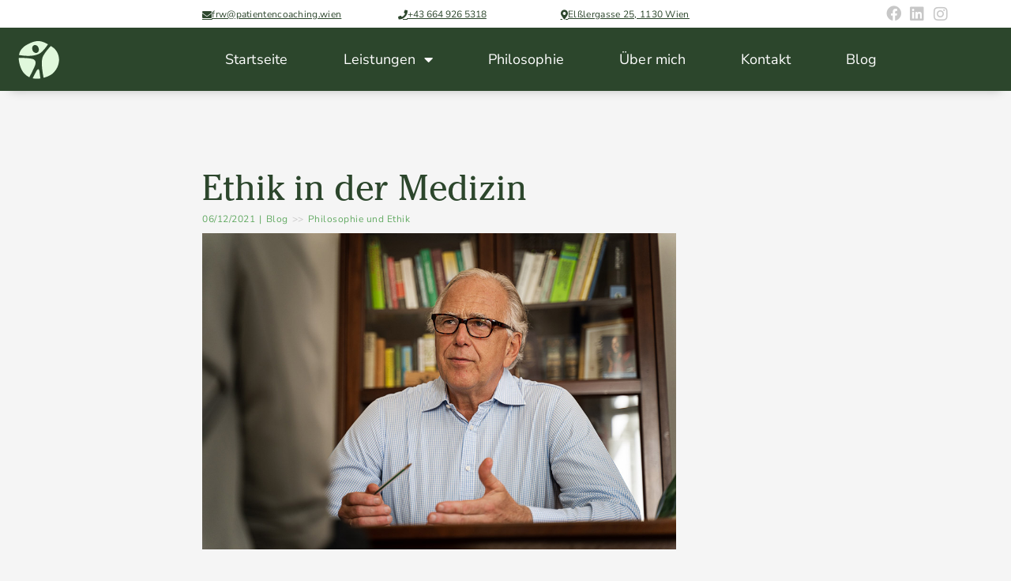

--- FILE ---
content_type: text/html; charset=UTF-8
request_url: https://patientencoaching.wien/blog/ethik-in-der-medizin/
body_size: 37977
content:
<!DOCTYPE html>
<html lang="de-AT" prefix="og: https://ogp.me/ns#">
<head>
<meta charset="UTF-8">
<meta name="viewport" content="width=device-width, initial-scale=1">
<link rel="profile" href="https://gmpg.org/xfn/11"> 
<!-- Suchmaschinen-Optimierung durch Rank Math PRO - https://rankmath.com/ -->
<title>Ethik in der Medizin - Ferdinand Waldenberger</title>
<meta name="description" content="Im Duden wird Ethik als „Gesamtheit sittlicher Normen und Maximen, die einer Einstellung zugrunde liegen“ und „philosophische Disziplin oder einzelne Lehre,"/>
<meta name="robots" content="follow, index, max-snippet:-1, max-video-preview:-1, max-image-preview:large"/>
<link rel="canonical" href="https://patientencoaching.wien/blog/ethik-in-der-medizin/" />
<meta property="og:locale" content="de_DE" />
<meta property="og:type" content="article" />
<meta property="og:title" content="Ethik in der Medizin - Ferdinand Waldenberger" />
<meta property="og:description" content="Im Duden wird Ethik als „Gesamtheit sittlicher Normen und Maximen, die einer Einstellung zugrunde liegen“ und „philosophische Disziplin oder einzelne Lehre," />
<meta property="og:url" content="https://patientencoaching.wien/blog/ethik-in-der-medizin/" />
<meta property="og:site_name" content="Ferdinand Waldenberger" />
<meta property="og:updated_time" content="2021-12-07T09:48:44+01:00" />
<meta property="og:image" content="https://patientencoaching.wien/wp-content/uploads/2021/12/Patientencoaching-Wien_Blog_Ethik-in-der-Medizin.jpg" />
<meta property="og:image:secure_url" content="https://patientencoaching.wien/wp-content/uploads/2021/12/Patientencoaching-Wien_Blog_Ethik-in-der-Medizin.jpg" />
<meta property="og:image:width" content="1000" />
<meta property="og:image:height" content="667" />
<meta property="og:image:alt" content="Patientencoaching-Wien_Blog_Ethik-in-der-Medizin" />
<meta property="og:image:type" content="image/jpeg" />
<meta name="twitter:card" content="summary_large_image" />
<meta name="twitter:title" content="Ethik in der Medizin - Ferdinand Waldenberger" />
<meta name="twitter:description" content="Im Duden wird Ethik als „Gesamtheit sittlicher Normen und Maximen, die einer Einstellung zugrunde liegen“ und „philosophische Disziplin oder einzelne Lehre," />
<meta name="twitter:image" content="https://patientencoaching.wien/wp-content/uploads/2021/12/Patientencoaching-Wien_Blog_Ethik-in-der-Medizin.jpg" />
<script type="application/ld+json" class="rank-math-schema">{"@context":"https://schema.org","@graph":[{"@type":"BreadcrumbList","@id":"https://patientencoaching.wien/blog/ethik-in-der-medizin/#breadcrumb","itemListElement":[{"@type":"ListItem","position":"1","item":{"@id":"https://patientencoaching.wien","name":"Home"}},{"@type":"ListItem","position":"2","item":{"@id":"https://patientencoaching.wien/blog/","name":"blogposts"}},{"@type":"ListItem","position":"3","item":{"@id":"https://patientencoaching.wien/blog/ethik-in-der-medizin/","name":"Ethik in der Medizin"}}]}]}</script>
<!-- /Rank Math WordPress SEO Plugin -->
<link rel="alternate" type="application/rss+xml" title="Ferdinand Waldenberger &raquo; Feed" href="https://patientencoaching.wien/feed/" />
<link rel="alternate" type="application/rss+xml" title="Ferdinand Waldenberger &raquo; Kommentar-Feed" href="https://patientencoaching.wien/comments/feed/" />
<link rel="alternate" title="oEmbed (JSON)" type="application/json+oembed" href="https://patientencoaching.wien/wp-json/oembed/1.0/embed?url=https%3A%2F%2Fpatientencoaching.wien%2Fblog%2Fethik-in-der-medizin%2F" />
<link rel="alternate" title="oEmbed (XML)" type="text/xml+oembed" href="https://patientencoaching.wien/wp-json/oembed/1.0/embed?url=https%3A%2F%2Fpatientencoaching.wien%2Fblog%2Fethik-in-der-medizin%2F&#038;format=xml" />
<style id='wp-img-auto-sizes-contain-inline-css'>
img:is([sizes=auto i],[sizes^="auto," i]){contain-intrinsic-size:3000px 1500px}
/*# sourceURL=wp-img-auto-sizes-contain-inline-css */
</style>
<!-- <link rel='stylesheet' id='astra-theme-css-css' href='https://patientencoaching.wien/wp-content/themes/astra/assets/css/minified/main.min.css?ver=4.12.0' media='all' /> -->
<link rel="stylesheet" type="text/css" href="//patientencoaching.wien/wp-content/cache/wpfc-minified/6l05uah4/c7cd0.css" media="all"/>
<style id='astra-theme-css-inline-css'>
.ast-no-sidebar .entry-content .alignfull {margin-left: calc( -50vw + 50%);margin-right: calc( -50vw + 50%);max-width: 100vw;width: 100vw;}.ast-no-sidebar .entry-content .alignwide {margin-left: calc(-41vw + 50%);margin-right: calc(-41vw + 50%);max-width: unset;width: unset;}.ast-no-sidebar .entry-content .alignfull .alignfull,.ast-no-sidebar .entry-content .alignfull .alignwide,.ast-no-sidebar .entry-content .alignwide .alignfull,.ast-no-sidebar .entry-content .alignwide .alignwide,.ast-no-sidebar .entry-content .wp-block-column .alignfull,.ast-no-sidebar .entry-content .wp-block-column .alignwide{width: 100%;margin-left: auto;margin-right: auto;}.wp-block-gallery,.blocks-gallery-grid {margin: 0;}.wp-block-separator {max-width: 100px;}.wp-block-separator.is-style-wide,.wp-block-separator.is-style-dots {max-width: none;}.entry-content .has-2-columns .wp-block-column:first-child {padding-right: 10px;}.entry-content .has-2-columns .wp-block-column:last-child {padding-left: 10px;}@media (max-width: 782px) {.entry-content .wp-block-columns .wp-block-column {flex-basis: 100%;}.entry-content .has-2-columns .wp-block-column:first-child {padding-right: 0;}.entry-content .has-2-columns .wp-block-column:last-child {padding-left: 0;}}body .entry-content .wp-block-latest-posts {margin-left: 0;}body .entry-content .wp-block-latest-posts li {list-style: none;}.ast-no-sidebar .ast-container .entry-content .wp-block-latest-posts {margin-left: 0;}.ast-header-break-point .entry-content .alignwide {margin-left: auto;margin-right: auto;}.entry-content .blocks-gallery-item img {margin-bottom: auto;}.wp-block-pullquote {border-top: 4px solid #555d66;border-bottom: 4px solid #555d66;color: #40464d;}:root{--ast-post-nav-space:0;--ast-container-default-xlg-padding:6.67em;--ast-container-default-lg-padding:5.67em;--ast-container-default-slg-padding:4.34em;--ast-container-default-md-padding:3.34em;--ast-container-default-sm-padding:6.67em;--ast-container-default-xs-padding:2.4em;--ast-container-default-xxs-padding:1.4em;--ast-code-block-background:#EEEEEE;--ast-comment-inputs-background:#FAFAFA;--ast-normal-container-width:1200px;--ast-narrow-container-width:750px;--ast-blog-title-font-weight:normal;--ast-blog-meta-weight:inherit;--ast-global-color-primary:var(--ast-global-color-5);--ast-global-color-secondary:var(--ast-global-color-4);--ast-global-color-alternate-background:var(--ast-global-color-7);--ast-global-color-subtle-background:var(--ast-global-color-6);--ast-bg-style-guide:var( --ast-global-color-secondary,--ast-global-color-5 );--ast-shadow-style-guide:0px 0px 4px 0 #00000057;--ast-global-dark-bg-style:#fff;--ast-global-dark-lfs:#fbfbfb;--ast-widget-bg-color:#fafafa;--ast-wc-container-head-bg-color:#fbfbfb;--ast-title-layout-bg:#eeeeee;--ast-search-border-color:#e7e7e7;--ast-lifter-hover-bg:#e6e6e6;--ast-gallery-block-color:#000;--srfm-color-input-label:var(--ast-global-color-2);}html{font-size:93.75%;}a,.page-title{color:var(--ast-global-color-0);}a:hover,a:focus{color:var(--ast-global-color-1);}body,button,input,select,textarea,.ast-button,.ast-custom-button{font-family:-apple-system,BlinkMacSystemFont,Segoe UI,Roboto,Oxygen-Sans,Ubuntu,Cantarell,Helvetica Neue,sans-serif;font-weight:inherit;font-size:15px;font-size:1rem;line-height:var(--ast-body-line-height,1.65em);}blockquote{color:var(--ast-global-color-3);}h1,h2,h3,h4,h5,h6,.entry-content :where(h1,h2,h3,h4,h5,h6),.site-title,.site-title a{font-weight:600;}.ast-site-identity .site-title a{color:var(--ast-global-color-2);}.site-title{font-size:35px;font-size:2.3333333333333rem;display:block;}.site-header .site-description{font-size:15px;font-size:1rem;display:none;}.entry-title{font-size:26px;font-size:1.7333333333333rem;}.archive .ast-article-post .ast-article-inner,.blog .ast-article-post .ast-article-inner,.archive .ast-article-post .ast-article-inner:hover,.blog .ast-article-post .ast-article-inner:hover{overflow:hidden;}h1,.entry-content :where(h1){font-size:40px;font-size:2.6666666666667rem;font-weight:600;line-height:1.4em;}h2,.entry-content :where(h2){font-size:32px;font-size:2.1333333333333rem;font-weight:600;line-height:1.3em;}h3,.entry-content :where(h3){font-size:26px;font-size:1.7333333333333rem;font-weight:600;line-height:1.3em;}h4,.entry-content :where(h4){font-size:24px;font-size:1.6rem;line-height:1.2em;font-weight:600;}h5,.entry-content :where(h5){font-size:20px;font-size:1.3333333333333rem;line-height:1.2em;font-weight:600;}h6,.entry-content :where(h6){font-size:16px;font-size:1.0666666666667rem;line-height:1.25em;font-weight:600;}::selection{background-color:var(--ast-global-color-0);color:#ffffff;}body,h1,h2,h3,h4,h5,h6,.entry-title a,.entry-content :where(h1,h2,h3,h4,h5,h6){color:var(--ast-global-color-3);}.tagcloud a:hover,.tagcloud a:focus,.tagcloud a.current-item{color:#ffffff;border-color:var(--ast-global-color-0);background-color:var(--ast-global-color-0);}input:focus,input[type="text"]:focus,input[type="email"]:focus,input[type="url"]:focus,input[type="password"]:focus,input[type="reset"]:focus,input[type="search"]:focus,textarea:focus{border-color:var(--ast-global-color-0);}input[type="radio"]:checked,input[type=reset],input[type="checkbox"]:checked,input[type="checkbox"]:hover:checked,input[type="checkbox"]:focus:checked,input[type=range]::-webkit-slider-thumb{border-color:var(--ast-global-color-0);background-color:var(--ast-global-color-0);box-shadow:none;}.site-footer a:hover + .post-count,.site-footer a:focus + .post-count{background:var(--ast-global-color-0);border-color:var(--ast-global-color-0);}.single .nav-links .nav-previous,.single .nav-links .nav-next{color:var(--ast-global-color-0);}.entry-meta,.entry-meta *{line-height:1.45;color:var(--ast-global-color-0);}.entry-meta a:not(.ast-button):hover,.entry-meta a:not(.ast-button):hover *,.entry-meta a:not(.ast-button):focus,.entry-meta a:not(.ast-button):focus *,.page-links > .page-link,.page-links .page-link:hover,.post-navigation a:hover{color:var(--ast-global-color-1);}#cat option,.secondary .calendar_wrap thead a,.secondary .calendar_wrap thead a:visited{color:var(--ast-global-color-0);}.secondary .calendar_wrap #today,.ast-progress-val span{background:var(--ast-global-color-0);}.secondary a:hover + .post-count,.secondary a:focus + .post-count{background:var(--ast-global-color-0);border-color:var(--ast-global-color-0);}.calendar_wrap #today > a{color:#ffffff;}.page-links .page-link,.single .post-navigation a{color:var(--ast-global-color-0);}.ast-search-menu-icon .search-form button.search-submit{padding:0 4px;}.ast-search-menu-icon form.search-form{padding-right:0;}.ast-search-menu-icon.slide-search input.search-field{width:0;}.ast-header-search .ast-search-menu-icon.ast-dropdown-active .search-form,.ast-header-search .ast-search-menu-icon.ast-dropdown-active .search-field:focus{transition:all 0.2s;}.search-form input.search-field:focus{outline:none;}.ast-archive-title{color:var(--ast-global-color-2);}.widget-title,.widget .wp-block-heading{font-size:21px;font-size:1.4rem;color:var(--ast-global-color-2);}.ast-single-post .entry-content a,.ast-comment-content a:not(.ast-comment-edit-reply-wrap a){text-decoration:underline;}.ast-single-post .wp-block-button .wp-block-button__link,.ast-single-post .elementor-widget-button .elementor-button,.ast-single-post .entry-content .uagb-tab a,.ast-single-post .entry-content .uagb-ifb-cta a,.ast-single-post .entry-content .wp-block-uagb-buttons a,.ast-single-post .entry-content .uabb-module-content a,.ast-single-post .entry-content .uagb-post-grid a,.ast-single-post .entry-content .uagb-timeline a,.ast-single-post .entry-content .uagb-toc__wrap a,.ast-single-post .entry-content .uagb-taxomony-box a,.entry-content .wp-block-latest-posts > li > a,.ast-single-post .entry-content .wp-block-file__button,a.ast-post-filter-single,.ast-single-post .wp-block-buttons .wp-block-button.is-style-outline .wp-block-button__link,.ast-single-post .ast-comment-content .comment-reply-link,.ast-single-post .ast-comment-content .comment-edit-link{text-decoration:none;}.ast-search-menu-icon.slide-search a:focus-visible:focus-visible,.astra-search-icon:focus-visible,#close:focus-visible,a:focus-visible,.ast-menu-toggle:focus-visible,.site .skip-link:focus-visible,.wp-block-loginout input:focus-visible,.wp-block-search.wp-block-search__button-inside .wp-block-search__inside-wrapper,.ast-header-navigation-arrow:focus-visible,.ast-orders-table__row .ast-orders-table__cell:focus-visible,a#ast-apply-coupon:focus-visible,#ast-apply-coupon:focus-visible,#close:focus-visible,.button.search-submit:focus-visible,#search_submit:focus,.normal-search:focus-visible,.ast-header-account-wrap:focus-visible,.astra-cart-drawer-close:focus,.ast-single-variation:focus,.ast-button:focus,.ast-builder-button-wrap:has(.ast-custom-button-link:focus),.ast-builder-button-wrap .ast-custom-button-link:focus{outline-style:dotted;outline-color:inherit;outline-width:thin;}input:focus,input[type="text"]:focus,input[type="email"]:focus,input[type="url"]:focus,input[type="password"]:focus,input[type="reset"]:focus,input[type="search"]:focus,input[type="number"]:focus,textarea:focus,.wp-block-search__input:focus,[data-section="section-header-mobile-trigger"] .ast-button-wrap .ast-mobile-menu-trigger-minimal:focus,.ast-mobile-popup-drawer.active .menu-toggle-close:focus,#ast-scroll-top:focus,#coupon_code:focus,#ast-coupon-code:focus{border-style:dotted;border-color:inherit;border-width:thin;}input{outline:none;}.ast-logo-title-inline .site-logo-img{padding-right:1em;}body .ast-oembed-container > *{position:absolute;top:0;width:100%;height:100%;left:0;}body .wp-block-embed-pocket-casts .ast-oembed-container *{position:unset;}.ast-single-post-featured-section + article {margin-top: 2em;}.site-content .ast-single-post-featured-section img {width: 100%;overflow: hidden;object-fit: cover;}.site > .ast-single-related-posts-container {margin-top: 0;}@media (min-width: 922px) {.ast-desktop .ast-container--narrow {max-width: var(--ast-narrow-container-width);margin: 0 auto;}}.ast-page-builder-template .hentry {margin: 0;}.ast-page-builder-template .site-content > .ast-container {max-width: 100%;padding: 0;}.ast-page-builder-template .site .site-content #primary {padding: 0;margin: 0;}.ast-page-builder-template .no-results {text-align: center;margin: 4em auto;}.ast-page-builder-template .ast-pagination {padding: 2em;}.ast-page-builder-template .entry-header.ast-no-title.ast-no-thumbnail {margin-top: 0;}.ast-page-builder-template .entry-header.ast-header-without-markup {margin-top: 0;margin-bottom: 0;}.ast-page-builder-template .entry-header.ast-no-title.ast-no-meta {margin-bottom: 0;}.ast-page-builder-template.single .post-navigation {padding-bottom: 2em;}.ast-page-builder-template.single-post .site-content > .ast-container {max-width: 100%;}.ast-page-builder-template .entry-header {margin-top: 4em;margin-left: auto;margin-right: auto;padding-left: 20px;padding-right: 20px;}.single.ast-page-builder-template .entry-header {padding-left: 20px;padding-right: 20px;}.ast-page-builder-template .ast-archive-description {margin: 4em auto 0;padding-left: 20px;padding-right: 20px;}.ast-page-builder-template.ast-no-sidebar .entry-content .alignwide {margin-left: 0;margin-right: 0;}@media (max-width:921.9px){#ast-desktop-header{display:none;}}@media (min-width:922px){#ast-mobile-header{display:none;}}@media( max-width: 420px ) {.single .nav-links .nav-previous,.single .nav-links .nav-next {width: 100%;text-align: center;}}.wp-block-buttons.aligncenter{justify-content:center;}@media (max-width:921px){.ast-theme-transparent-header #primary,.ast-theme-transparent-header #secondary{padding:0;}}@media (max-width:921px){.ast-plain-container.ast-no-sidebar #primary{padding:0;}}.ast-plain-container.ast-no-sidebar #primary{margin-top:0;margin-bottom:0;}@media (min-width:1200px){.wp-block-group .has-background{padding:20px;}}@media (min-width:1200px){.ast-no-sidebar.ast-separate-container .entry-content .wp-block-group.alignwide,.ast-no-sidebar.ast-separate-container .entry-content .wp-block-cover.alignwide{margin-left:-20px;margin-right:-20px;padding-left:20px;padding-right:20px;}.ast-no-sidebar.ast-separate-container .entry-content .wp-block-cover.alignfull,.ast-no-sidebar.ast-separate-container .entry-content .wp-block-group.alignfull{margin-left:-6.67em;margin-right:-6.67em;padding-left:6.67em;padding-right:6.67em;}}@media (min-width:1200px){.wp-block-cover-image.alignwide .wp-block-cover__inner-container,.wp-block-cover.alignwide .wp-block-cover__inner-container,.wp-block-cover-image.alignfull .wp-block-cover__inner-container,.wp-block-cover.alignfull .wp-block-cover__inner-container{width:100%;}}.wp-block-columns{margin-bottom:unset;}.wp-block-image.size-full{margin:2rem 0;}.wp-block-separator.has-background{padding:0;}.wp-block-gallery{margin-bottom:1.6em;}.wp-block-group{padding-top:4em;padding-bottom:4em;}.wp-block-group__inner-container .wp-block-columns:last-child,.wp-block-group__inner-container :last-child,.wp-block-table table{margin-bottom:0;}.blocks-gallery-grid{width:100%;}.wp-block-navigation-link__content{padding:5px 0;}.wp-block-group .wp-block-group .has-text-align-center,.wp-block-group .wp-block-column .has-text-align-center{max-width:100%;}.has-text-align-center{margin:0 auto;}@media (min-width:1200px){.wp-block-cover__inner-container,.alignwide .wp-block-group__inner-container,.alignfull .wp-block-group__inner-container{max-width:1200px;margin:0 auto;}.wp-block-group.alignnone,.wp-block-group.aligncenter,.wp-block-group.alignleft,.wp-block-group.alignright,.wp-block-group.alignwide,.wp-block-columns.alignwide{margin:2rem 0 1rem 0;}}@media (max-width:1200px){.wp-block-group{padding:3em;}.wp-block-group .wp-block-group{padding:1.5em;}.wp-block-columns,.wp-block-column{margin:1rem 0;}}@media (min-width:921px){.wp-block-columns .wp-block-group{padding:2em;}}@media (max-width:544px){.wp-block-cover-image .wp-block-cover__inner-container,.wp-block-cover .wp-block-cover__inner-container{width:unset;}.wp-block-cover,.wp-block-cover-image{padding:2em 0;}.wp-block-group,.wp-block-cover{padding:2em;}.wp-block-media-text__media img,.wp-block-media-text__media video{width:unset;max-width:100%;}.wp-block-media-text.has-background .wp-block-media-text__content{padding:1em;}}.wp-block-image.aligncenter{margin-left:auto;margin-right:auto;}.wp-block-table.aligncenter{margin-left:auto;margin-right:auto;}@media (min-width:544px){.entry-content .wp-block-media-text.has-media-on-the-right .wp-block-media-text__content{padding:0 8% 0 0;}.entry-content .wp-block-media-text .wp-block-media-text__content{padding:0 0 0 8%;}.ast-plain-container .site-content .entry-content .has-custom-content-position.is-position-bottom-left > *,.ast-plain-container .site-content .entry-content .has-custom-content-position.is-position-bottom-right > *,.ast-plain-container .site-content .entry-content .has-custom-content-position.is-position-top-left > *,.ast-plain-container .site-content .entry-content .has-custom-content-position.is-position-top-right > *,.ast-plain-container .site-content .entry-content .has-custom-content-position.is-position-center-right > *,.ast-plain-container .site-content .entry-content .has-custom-content-position.is-position-center-left > *{margin:0;}}@media (max-width:544px){.entry-content .wp-block-media-text .wp-block-media-text__content{padding:8% 0;}.wp-block-media-text .wp-block-media-text__media img{width:auto;max-width:100%;}}.wp-block-button.is-style-outline .wp-block-button__link{border-color:var(--ast-global-color-0);}div.wp-block-button.is-style-outline > .wp-block-button__link:not(.has-text-color),div.wp-block-button.wp-block-button__link.is-style-outline:not(.has-text-color){color:var(--ast-global-color-0);}.wp-block-button.is-style-outline .wp-block-button__link:hover,.wp-block-buttons .wp-block-button.is-style-outline .wp-block-button__link:focus,.wp-block-buttons .wp-block-button.is-style-outline > .wp-block-button__link:not(.has-text-color):hover,.wp-block-buttons .wp-block-button.wp-block-button__link.is-style-outline:not(.has-text-color):hover{color:#ffffff;background-color:var(--ast-global-color-1);border-color:var(--ast-global-color-1);}.post-page-numbers.current .page-link,.ast-pagination .page-numbers.current{color:#ffffff;border-color:var(--ast-global-color-0);background-color:var(--ast-global-color-0);}@media (min-width:544px){.entry-content > .alignleft{margin-right:20px;}.entry-content > .alignright{margin-left:20px;}}.wp-block-button.is-style-outline .wp-block-button__link.wp-element-button,.ast-outline-button{border-color:var(--ast-global-color-0);font-family:inherit;font-weight:inherit;line-height:1em;}.wp-block-buttons .wp-block-button.is-style-outline > .wp-block-button__link:not(.has-text-color),.wp-block-buttons .wp-block-button.wp-block-button__link.is-style-outline:not(.has-text-color),.ast-outline-button{color:var(--ast-global-color-0);}.wp-block-button.is-style-outline .wp-block-button__link:hover,.wp-block-buttons .wp-block-button.is-style-outline .wp-block-button__link:focus,.wp-block-buttons .wp-block-button.is-style-outline > .wp-block-button__link:not(.has-text-color):hover,.wp-block-buttons .wp-block-button.wp-block-button__link.is-style-outline:not(.has-text-color):hover,.ast-outline-button:hover,.ast-outline-button:focus,.wp-block-uagb-buttons-child .uagb-buttons-repeater.ast-outline-button:hover,.wp-block-uagb-buttons-child .uagb-buttons-repeater.ast-outline-button:focus{color:#ffffff;background-color:var(--ast-global-color-1);border-color:var(--ast-global-color-1);}.wp-block-button .wp-block-button__link.wp-element-button.is-style-outline:not(.has-background),.wp-block-button.is-style-outline>.wp-block-button__link.wp-element-button:not(.has-background),.ast-outline-button{background-color:transparent;}.entry-content[data-ast-blocks-layout] > figure{margin-bottom:1em;}h1.widget-title{font-weight:600;}h2.widget-title{font-weight:600;}h3.widget-title{font-weight:600;}.elementor-widget-container .elementor-loop-container .e-loop-item[data-elementor-type="loop-item"]{width:100%;}@media (max-width:921px){.ast-left-sidebar #content > .ast-container{display:flex;flex-direction:column-reverse;width:100%;}.ast-separate-container .ast-article-post,.ast-separate-container .ast-article-single{padding:1.5em 2.14em;}.ast-author-box img.avatar{margin:20px 0 0 0;}}@media (min-width:922px){.ast-separate-container.ast-right-sidebar #primary,.ast-separate-container.ast-left-sidebar #primary{border:0;}.search-no-results.ast-separate-container #primary{margin-bottom:4em;}}.elementor-widget-button .elementor-button{border-style:solid;text-decoration:none;border-top-width:0;border-right-width:0;border-left-width:0;border-bottom-width:0;}body .elementor-button.elementor-size-sm,body .elementor-button.elementor-size-xs,body .elementor-button.elementor-size-md,body .elementor-button.elementor-size-lg,body .elementor-button.elementor-size-xl,body .elementor-button{padding-top:15px;padding-right:30px;padding-bottom:15px;padding-left:30px;}@media (max-width:921px){.elementor-widget-button .elementor-button.elementor-size-sm,.elementor-widget-button .elementor-button.elementor-size-xs,.elementor-widget-button .elementor-button.elementor-size-md,.elementor-widget-button .elementor-button.elementor-size-lg,.elementor-widget-button .elementor-button.elementor-size-xl,.elementor-widget-button .elementor-button{padding-top:14px;padding-right:28px;padding-bottom:14px;padding-left:28px;}}@media (max-width:544px){.elementor-widget-button .elementor-button.elementor-size-sm,.elementor-widget-button .elementor-button.elementor-size-xs,.elementor-widget-button .elementor-button.elementor-size-md,.elementor-widget-button .elementor-button.elementor-size-lg,.elementor-widget-button .elementor-button.elementor-size-xl,.elementor-widget-button .elementor-button{padding-top:12px;padding-right:24px;padding-bottom:12px;padding-left:24px;}}.elementor-widget-button .elementor-button{border-color:var(--ast-global-color-0);background-color:var(--ast-global-color-0);}.elementor-widget-button .elementor-button:hover,.elementor-widget-button .elementor-button:focus{color:#ffffff;background-color:var(--ast-global-color-1);border-color:var(--ast-global-color-1);}.wp-block-button .wp-block-button__link ,.elementor-widget-button .elementor-button{color:#ffffff;}.wp-block-button .wp-block-button__link:hover,.wp-block-button .wp-block-button__link:focus{color:#ffffff;background-color:var(--ast-global-color-1);border-color:var(--ast-global-color-1);}.elementor-widget-heading h1.elementor-heading-title{line-height:1.4em;}.elementor-widget-heading h2.elementor-heading-title{line-height:1.3em;}.elementor-widget-heading h3.elementor-heading-title{line-height:1.3em;}.elementor-widget-heading h4.elementor-heading-title{line-height:1.2em;}.elementor-widget-heading h5.elementor-heading-title{line-height:1.2em;}.elementor-widget-heading h6.elementor-heading-title{line-height:1.25em;}.wp-block-button .wp-block-button__link{border-color:var(--ast-global-color-0);background-color:var(--ast-global-color-0);color:#ffffff;font-family:inherit;font-weight:inherit;line-height:1em;padding-top:15px;padding-right:30px;padding-bottom:15px;padding-left:30px;}@media (max-width:921px){.wp-block-button .wp-block-button__link{padding-top:14px;padding-right:28px;padding-bottom:14px;padding-left:28px;}}@media (max-width:544px){.wp-block-button .wp-block-button__link{padding-top:12px;padding-right:24px;padding-bottom:12px;padding-left:24px;}}.menu-toggle,button,.ast-button,.ast-custom-button,.button,input#submit,input[type="button"],input[type="submit"],input[type="reset"],form[CLASS*="wp-block-search__"].wp-block-search .wp-block-search__inside-wrapper .wp-block-search__button{border-style:solid;border-top-width:0;border-right-width:0;border-left-width:0;border-bottom-width:0;color:#ffffff;border-color:var(--ast-global-color-0);background-color:var(--ast-global-color-0);padding-top:15px;padding-right:30px;padding-bottom:15px;padding-left:30px;font-family:inherit;font-weight:inherit;line-height:1em;}button:focus,.menu-toggle:hover,button:hover,.ast-button:hover,.ast-custom-button:hover .button:hover,.ast-custom-button:hover ,input[type=reset]:hover,input[type=reset]:focus,input#submit:hover,input#submit:focus,input[type="button"]:hover,input[type="button"]:focus,input[type="submit"]:hover,input[type="submit"]:focus,form[CLASS*="wp-block-search__"].wp-block-search .wp-block-search__inside-wrapper .wp-block-search__button:hover,form[CLASS*="wp-block-search__"].wp-block-search .wp-block-search__inside-wrapper .wp-block-search__button:focus{color:#ffffff;background-color:var(--ast-global-color-1);border-color:var(--ast-global-color-1);}@media (max-width:921px){.menu-toggle,button,.ast-button,.ast-custom-button,.button,input#submit,input[type="button"],input[type="submit"],input[type="reset"],form[CLASS*="wp-block-search__"].wp-block-search .wp-block-search__inside-wrapper .wp-block-search__button{padding-top:14px;padding-right:28px;padding-bottom:14px;padding-left:28px;}}@media (max-width:544px){.menu-toggle,button,.ast-button,.ast-custom-button,.button,input#submit,input[type="button"],input[type="submit"],input[type="reset"],form[CLASS*="wp-block-search__"].wp-block-search .wp-block-search__inside-wrapper .wp-block-search__button{padding-top:12px;padding-right:24px;padding-bottom:12px;padding-left:24px;}}@media (max-width:921px){.ast-mobile-header-stack .main-header-bar .ast-search-menu-icon{display:inline-block;}.ast-header-break-point.ast-header-custom-item-outside .ast-mobile-header-stack .main-header-bar .ast-search-icon{margin:0;}.ast-comment-avatar-wrap img{max-width:2.5em;}.ast-comment-meta{padding:0 1.8888em 1.3333em;}.ast-separate-container .ast-comment-list li.depth-1{padding:1.5em 2.14em;}.ast-separate-container .comment-respond{padding:2em 2.14em;}}@media (min-width:544px){.ast-container{max-width:100%;}}@media (max-width:544px){.ast-separate-container .ast-article-post,.ast-separate-container .ast-article-single,.ast-separate-container .comments-title,.ast-separate-container .ast-archive-description{padding:1.5em 1em;}.ast-separate-container #content .ast-container{padding-left:0.54em;padding-right:0.54em;}.ast-separate-container .ast-comment-list .bypostauthor{padding:.5em;}.ast-search-menu-icon.ast-dropdown-active .search-field{width:170px;}} #ast-mobile-header .ast-site-header-cart-li a{pointer-events:none;}body,.ast-separate-container{background-color:var(--ast-global-color-4);}.ast-no-sidebar.ast-separate-container .entry-content .alignfull {margin-left: -6.67em;margin-right: -6.67em;width: auto;}@media (max-width: 1200px) {.ast-no-sidebar.ast-separate-container .entry-content .alignfull {margin-left: -2.4em;margin-right: -2.4em;}}@media (max-width: 768px) {.ast-no-sidebar.ast-separate-container .entry-content .alignfull {margin-left: -2.14em;margin-right: -2.14em;}}@media (max-width: 544px) {.ast-no-sidebar.ast-separate-container .entry-content .alignfull {margin-left: -1em;margin-right: -1em;}}.ast-no-sidebar.ast-separate-container .entry-content .alignwide {margin-left: -20px;margin-right: -20px;}.ast-no-sidebar.ast-separate-container .entry-content .wp-block-column .alignfull,.ast-no-sidebar.ast-separate-container .entry-content .wp-block-column .alignwide {margin-left: auto;margin-right: auto;width: 100%;}@media (max-width:921px){.site-title{display:block;}.site-header .site-description{display:none;}h1,.entry-content :where(h1){font-size:30px;}h2,.entry-content :where(h2){font-size:25px;}h3,.entry-content :where(h3){font-size:20px;}}@media (max-width:544px){.site-title{display:block;}.site-header .site-description{display:none;}h1,.entry-content :where(h1){font-size:30px;}h2,.entry-content :where(h2){font-size:25px;}h3,.entry-content :where(h3){font-size:20px;}}@media (max-width:921px){html{font-size:85.5%;}}@media (max-width:544px){html{font-size:85.5%;}}@media (min-width:922px){.ast-container{max-width:1240px;}}@media (min-width:922px){.site-content .ast-container{display:flex;}}@media (max-width:921px){.site-content .ast-container{flex-direction:column;}}@media (min-width:922px){.main-header-menu .sub-menu .menu-item.ast-left-align-sub-menu:hover > .sub-menu,.main-header-menu .sub-menu .menu-item.ast-left-align-sub-menu.focus > .sub-menu{margin-left:-0px;}}.site .comments-area{padding-bottom:3em;}.wp-block-search {margin-bottom: 20px;}.wp-block-site-tagline {margin-top: 20px;}form.wp-block-search .wp-block-search__input,.wp-block-search.wp-block-search__button-inside .wp-block-search__inside-wrapper {border-color: #eaeaea;background: #fafafa;}.wp-block-search.wp-block-search__button-inside .wp-block-search__inside-wrapper .wp-block-search__input:focus,.wp-block-loginout input:focus {outline: thin dotted;}.wp-block-loginout input:focus {border-color: transparent;} form.wp-block-search .wp-block-search__inside-wrapper .wp-block-search__input {padding: 12px;}form.wp-block-search .wp-block-search__button svg {fill: currentColor;width: 20px;height: 20px;}.wp-block-loginout p label {display: block;}.wp-block-loginout p:not(.login-remember):not(.login-submit) input {width: 100%;}.wp-block-loginout .login-remember input {width: 1.1rem;height: 1.1rem;margin: 0 5px 4px 0;vertical-align: middle;}blockquote {padding: 1.2em;}:root .has-ast-global-color-0-color{color:var(--ast-global-color-0);}:root .has-ast-global-color-0-background-color{background-color:var(--ast-global-color-0);}:root .wp-block-button .has-ast-global-color-0-color{color:var(--ast-global-color-0);}:root .wp-block-button .has-ast-global-color-0-background-color{background-color:var(--ast-global-color-0);}:root .has-ast-global-color-1-color{color:var(--ast-global-color-1);}:root .has-ast-global-color-1-background-color{background-color:var(--ast-global-color-1);}:root .wp-block-button .has-ast-global-color-1-color{color:var(--ast-global-color-1);}:root .wp-block-button .has-ast-global-color-1-background-color{background-color:var(--ast-global-color-1);}:root .has-ast-global-color-2-color{color:var(--ast-global-color-2);}:root .has-ast-global-color-2-background-color{background-color:var(--ast-global-color-2);}:root .wp-block-button .has-ast-global-color-2-color{color:var(--ast-global-color-2);}:root .wp-block-button .has-ast-global-color-2-background-color{background-color:var(--ast-global-color-2);}:root .has-ast-global-color-3-color{color:var(--ast-global-color-3);}:root .has-ast-global-color-3-background-color{background-color:var(--ast-global-color-3);}:root .wp-block-button .has-ast-global-color-3-color{color:var(--ast-global-color-3);}:root .wp-block-button .has-ast-global-color-3-background-color{background-color:var(--ast-global-color-3);}:root .has-ast-global-color-4-color{color:var(--ast-global-color-4);}:root .has-ast-global-color-4-background-color{background-color:var(--ast-global-color-4);}:root .wp-block-button .has-ast-global-color-4-color{color:var(--ast-global-color-4);}:root .wp-block-button .has-ast-global-color-4-background-color{background-color:var(--ast-global-color-4);}:root .has-ast-global-color-5-color{color:var(--ast-global-color-5);}:root .has-ast-global-color-5-background-color{background-color:var(--ast-global-color-5);}:root .wp-block-button .has-ast-global-color-5-color{color:var(--ast-global-color-5);}:root .wp-block-button .has-ast-global-color-5-background-color{background-color:var(--ast-global-color-5);}:root .has-ast-global-color-6-color{color:var(--ast-global-color-6);}:root .has-ast-global-color-6-background-color{background-color:var(--ast-global-color-6);}:root .wp-block-button .has-ast-global-color-6-color{color:var(--ast-global-color-6);}:root .wp-block-button .has-ast-global-color-6-background-color{background-color:var(--ast-global-color-6);}:root .has-ast-global-color-7-color{color:var(--ast-global-color-7);}:root .has-ast-global-color-7-background-color{background-color:var(--ast-global-color-7);}:root .wp-block-button .has-ast-global-color-7-color{color:var(--ast-global-color-7);}:root .wp-block-button .has-ast-global-color-7-background-color{background-color:var(--ast-global-color-7);}:root .has-ast-global-color-8-color{color:var(--ast-global-color-8);}:root .has-ast-global-color-8-background-color{background-color:var(--ast-global-color-8);}:root .wp-block-button .has-ast-global-color-8-color{color:var(--ast-global-color-8);}:root .wp-block-button .has-ast-global-color-8-background-color{background-color:var(--ast-global-color-8);}:root{--ast-global-color-0:#0170B9;--ast-global-color-1:#3a3a3a;--ast-global-color-2:#3a3a3a;--ast-global-color-3:#4B4F58;--ast-global-color-4:#F5F5F5;--ast-global-color-5:#FFFFFF;--ast-global-color-6:#E5E5E5;--ast-global-color-7:#424242;--ast-global-color-8:#000000;}:root {--ast-border-color : #dddddd;}.ast-single-entry-banner {-js-display: flex;display: flex;flex-direction: column;justify-content: center;text-align: center;position: relative;background: var(--ast-title-layout-bg);}.ast-single-entry-banner[data-banner-layout="layout-1"] {max-width: 1200px;background: inherit;padding: 20px 0;}.ast-single-entry-banner[data-banner-width-type="custom"] {margin: 0 auto;width: 100%;}.ast-single-entry-banner + .site-content .entry-header {margin-bottom: 0;}.site .ast-author-avatar {--ast-author-avatar-size: ;}a.ast-underline-text {text-decoration: underline;}.ast-container > .ast-terms-link {position: relative;display: block;}a.ast-button.ast-badge-tax {padding: 4px 8px;border-radius: 3px;font-size: inherit;}header.entry-header{text-align:left;}header.entry-header > *:not(:last-child){margin-bottom:10px;}@media (max-width:921px){header.entry-header{text-align:left;}}@media (max-width:544px){header.entry-header{text-align:left;}}.ast-archive-entry-banner {-js-display: flex;display: flex;flex-direction: column;justify-content: center;text-align: center;position: relative;background: var(--ast-title-layout-bg);}.ast-archive-entry-banner[data-banner-width-type="custom"] {margin: 0 auto;width: 100%;}.ast-archive-entry-banner[data-banner-layout="layout-1"] {background: inherit;padding: 20px 0;text-align: left;}body.archive .ast-archive-description{max-width:1200px;width:100%;text-align:left;padding-top:3em;padding-right:3em;padding-bottom:3em;padding-left:3em;}body.archive .ast-archive-description .ast-archive-title,body.archive .ast-archive-description .ast-archive-title *{font-size:40px;font-size:2.6666666666667rem;}body.archive .ast-archive-description > *:not(:last-child){margin-bottom:10px;}@media (max-width:921px){body.archive .ast-archive-description{text-align:left;}}@media (max-width:544px){body.archive .ast-archive-description{text-align:left;}}.ast-breadcrumbs .trail-browse,.ast-breadcrumbs .trail-items,.ast-breadcrumbs .trail-items li{display:inline-block;margin:0;padding:0;border:none;background:inherit;text-indent:0;text-decoration:none;}.ast-breadcrumbs .trail-browse{font-size:inherit;font-style:inherit;font-weight:inherit;color:inherit;}.ast-breadcrumbs .trail-items{list-style:none;}.trail-items li::after{padding:0 0.3em;content:"\00bb";}.trail-items li:last-of-type::after{display:none;}h1,h2,h3,h4,h5,h6,.entry-content :where(h1,h2,h3,h4,h5,h6){color:var(--ast-global-color-2);}.entry-title a{color:var(--ast-global-color-2);}@media (max-width:921px){.ast-builder-grid-row-container.ast-builder-grid-row-tablet-3-firstrow .ast-builder-grid-row > *:first-child,.ast-builder-grid-row-container.ast-builder-grid-row-tablet-3-lastrow .ast-builder-grid-row > *:last-child{grid-column:1 / -1;}}@media (max-width:544px){.ast-builder-grid-row-container.ast-builder-grid-row-mobile-3-firstrow .ast-builder-grid-row > *:first-child,.ast-builder-grid-row-container.ast-builder-grid-row-mobile-3-lastrow .ast-builder-grid-row > *:last-child{grid-column:1 / -1;}}.ast-builder-layout-element[data-section="title_tagline"]{display:flex;}@media (max-width:921px){.ast-header-break-point .ast-builder-layout-element[data-section="title_tagline"]{display:flex;}}@media (max-width:544px){.ast-header-break-point .ast-builder-layout-element[data-section="title_tagline"]{display:flex;}}.ast-builder-menu-1{font-family:inherit;font-weight:inherit;}.ast-builder-menu-1 .sub-menu,.ast-builder-menu-1 .inline-on-mobile .sub-menu{border-top-width:2px;border-bottom-width:0px;border-right-width:0px;border-left-width:0px;border-color:var(--ast-global-color-0);border-style:solid;}.ast-builder-menu-1 .sub-menu .sub-menu{top:-2px;}.ast-builder-menu-1 .main-header-menu > .menu-item > .sub-menu,.ast-builder-menu-1 .main-header-menu > .menu-item > .astra-full-megamenu-wrapper{margin-top:0px;}.ast-desktop .ast-builder-menu-1 .main-header-menu > .menu-item > .sub-menu:before,.ast-desktop .ast-builder-menu-1 .main-header-menu > .menu-item > .astra-full-megamenu-wrapper:before{height:calc( 0px + 2px + 5px );}.ast-desktop .ast-builder-menu-1 .menu-item .sub-menu .menu-link{border-style:none;}@media (max-width:921px){.ast-header-break-point .ast-builder-menu-1 .menu-item.menu-item-has-children > .ast-menu-toggle{top:0;}.ast-builder-menu-1 .inline-on-mobile .menu-item.menu-item-has-children > .ast-menu-toggle{right:-15px;}.ast-builder-menu-1 .menu-item-has-children > .menu-link:after{content:unset;}.ast-builder-menu-1 .main-header-menu > .menu-item > .sub-menu,.ast-builder-menu-1 .main-header-menu > .menu-item > .astra-full-megamenu-wrapper{margin-top:0;}}@media (max-width:544px){.ast-header-break-point .ast-builder-menu-1 .menu-item.menu-item-has-children > .ast-menu-toggle{top:0;}.ast-builder-menu-1 .main-header-menu > .menu-item > .sub-menu,.ast-builder-menu-1 .main-header-menu > .menu-item > .astra-full-megamenu-wrapper{margin-top:0;}}.ast-builder-menu-1{display:flex;}@media (max-width:921px){.ast-header-break-point .ast-builder-menu-1{display:flex;}}@media (max-width:544px){.ast-header-break-point .ast-builder-menu-1{display:flex;}}.site-below-footer-wrap{padding-top:20px;padding-bottom:20px;}.site-below-footer-wrap[data-section="section-below-footer-builder"]{background-color:var( --ast-global-color-primary,--ast-global-color-4 );min-height:80px;border-style:solid;border-width:0px;border-top-width:1px;border-top-color:var(--ast-global-color-subtle-background,--ast-global-color-6);}.site-below-footer-wrap[data-section="section-below-footer-builder"] .ast-builder-grid-row{max-width:1200px;min-height:80px;margin-left:auto;margin-right:auto;}.site-below-footer-wrap[data-section="section-below-footer-builder"] .ast-builder-grid-row,.site-below-footer-wrap[data-section="section-below-footer-builder"] .site-footer-section{align-items:flex-start;}.site-below-footer-wrap[data-section="section-below-footer-builder"].ast-footer-row-inline .site-footer-section{display:flex;margin-bottom:0;}.ast-builder-grid-row-full .ast-builder-grid-row{grid-template-columns:1fr;}@media (max-width:921px){.site-below-footer-wrap[data-section="section-below-footer-builder"].ast-footer-row-tablet-inline .site-footer-section{display:flex;margin-bottom:0;}.site-below-footer-wrap[data-section="section-below-footer-builder"].ast-footer-row-tablet-stack .site-footer-section{display:block;margin-bottom:10px;}.ast-builder-grid-row-container.ast-builder-grid-row-tablet-full .ast-builder-grid-row{grid-template-columns:1fr;}}@media (max-width:544px){.site-below-footer-wrap[data-section="section-below-footer-builder"].ast-footer-row-mobile-inline .site-footer-section{display:flex;margin-bottom:0;}.site-below-footer-wrap[data-section="section-below-footer-builder"].ast-footer-row-mobile-stack .site-footer-section{display:block;margin-bottom:10px;}.ast-builder-grid-row-container.ast-builder-grid-row-mobile-full .ast-builder-grid-row{grid-template-columns:1fr;}}.site-below-footer-wrap[data-section="section-below-footer-builder"]{display:grid;}@media (max-width:921px){.ast-header-break-point .site-below-footer-wrap[data-section="section-below-footer-builder"]{display:grid;}}@media (max-width:544px){.ast-header-break-point .site-below-footer-wrap[data-section="section-below-footer-builder"]{display:grid;}}.ast-footer-copyright{text-align:center;}.ast-footer-copyright.site-footer-focus-item {color:var(--ast-global-color-3);}@media (max-width:921px){.ast-footer-copyright{text-align:center;}}@media (max-width:544px){.ast-footer-copyright{text-align:center;}}.ast-footer-copyright.ast-builder-layout-element{display:flex;}@media (max-width:921px){.ast-header-break-point .ast-footer-copyright.ast-builder-layout-element{display:flex;}}@media (max-width:544px){.ast-header-break-point .ast-footer-copyright.ast-builder-layout-element{display:flex;}}.footer-widget-area.widget-area.site-footer-focus-item{width:auto;}.ast-footer-row-inline .footer-widget-area.widget-area.site-footer-focus-item{width:100%;}.elementor-posts-container [CLASS*="ast-width-"]{width:100%;}.elementor-template-full-width .ast-container{display:block;}.elementor-screen-only,.screen-reader-text,.screen-reader-text span,.ui-helper-hidden-accessible{top:0 !important;}@media (max-width:544px){.elementor-element .elementor-wc-products .woocommerce[class*="columns-"] ul.products li.product{width:auto;margin:0;}.elementor-element .woocommerce .woocommerce-result-count{float:none;}}.ast-header-break-point .main-header-bar{border-bottom-width:1px;}@media (min-width:922px){.main-header-bar{border-bottom-width:1px;}}.main-header-menu .menu-item, #astra-footer-menu .menu-item, .main-header-bar .ast-masthead-custom-menu-items{-js-display:flex;display:flex;-webkit-box-pack:center;-webkit-justify-content:center;-moz-box-pack:center;-ms-flex-pack:center;justify-content:center;-webkit-box-orient:vertical;-webkit-box-direction:normal;-webkit-flex-direction:column;-moz-box-orient:vertical;-moz-box-direction:normal;-ms-flex-direction:column;flex-direction:column;}.main-header-menu > .menu-item > .menu-link, #astra-footer-menu > .menu-item > .menu-link{height:100%;-webkit-box-align:center;-webkit-align-items:center;-moz-box-align:center;-ms-flex-align:center;align-items:center;-js-display:flex;display:flex;}.ast-header-break-point .main-navigation ul .menu-item .menu-link .icon-arrow:first-of-type svg{top:.2em;margin-top:0px;margin-left:0px;width:.65em;transform:translate(0, -2px) rotateZ(270deg);}.ast-mobile-popup-content .ast-submenu-expanded > .ast-menu-toggle{transform:rotateX(180deg);overflow-y:auto;}@media (min-width:922px){.ast-builder-menu .main-navigation > ul > li:last-child a{margin-right:0;}}.ast-separate-container .ast-article-inner{background-color:transparent;background-image:none;}.ast-separate-container .ast-article-post{background-color:var(--ast-global-color-5);}@media (max-width:921px){.ast-separate-container .ast-article-post{background-color:var(--ast-global-color-5);}}@media (max-width:544px){.ast-separate-container .ast-article-post{background-color:var(--ast-global-color-5);}}.ast-separate-container .ast-article-single:not(.ast-related-post), .ast-separate-container .error-404, .ast-separate-container .no-results, .single.ast-separate-container  .ast-author-meta, .ast-separate-container .related-posts-title-wrapper, .ast-separate-container .comments-count-wrapper, .ast-box-layout.ast-plain-container .site-content, .ast-padded-layout.ast-plain-container .site-content, .ast-separate-container .ast-archive-description, .ast-separate-container .comments-area .comment-respond, .ast-separate-container .comments-area .ast-comment-list li, .ast-separate-container .comments-area .comments-title{background-color:var(--ast-global-color-5);}@media (max-width:921px){.ast-separate-container .ast-article-single:not(.ast-related-post), .ast-separate-container .error-404, .ast-separate-container .no-results, .single.ast-separate-container  .ast-author-meta, .ast-separate-container .related-posts-title-wrapper, .ast-separate-container .comments-count-wrapper, .ast-box-layout.ast-plain-container .site-content, .ast-padded-layout.ast-plain-container .site-content, .ast-separate-container .ast-archive-description{background-color:var(--ast-global-color-5);}}@media (max-width:544px){.ast-separate-container .ast-article-single:not(.ast-related-post), .ast-separate-container .error-404, .ast-separate-container .no-results, .single.ast-separate-container  .ast-author-meta, .ast-separate-container .related-posts-title-wrapper, .ast-separate-container .comments-count-wrapper, .ast-box-layout.ast-plain-container .site-content, .ast-padded-layout.ast-plain-container .site-content, .ast-separate-container .ast-archive-description{background-color:var(--ast-global-color-5);}}.ast-separate-container.ast-two-container #secondary .widget{background-color:var(--ast-global-color-5);}@media (max-width:921px){.ast-separate-container.ast-two-container #secondary .widget{background-color:var(--ast-global-color-5);}}@media (max-width:544px){.ast-separate-container.ast-two-container #secondary .widget{background-color:var(--ast-global-color-5);}}.ast-mobile-header-content > *,.ast-desktop-header-content > * {padding: 10px 0;height: auto;}.ast-mobile-header-content > *:first-child,.ast-desktop-header-content > *:first-child {padding-top: 10px;}.ast-mobile-header-content > .ast-builder-menu,.ast-desktop-header-content > .ast-builder-menu {padding-top: 0;}.ast-mobile-header-content > *:last-child,.ast-desktop-header-content > *:last-child {padding-bottom: 0;}.ast-mobile-header-content .ast-search-menu-icon.ast-inline-search label,.ast-desktop-header-content .ast-search-menu-icon.ast-inline-search label {width: 100%;}.ast-desktop-header-content .main-header-bar-navigation .ast-submenu-expanded > .ast-menu-toggle::before {transform: rotateX(180deg);}#ast-desktop-header .ast-desktop-header-content,.ast-mobile-header-content .ast-search-icon,.ast-desktop-header-content .ast-search-icon,.ast-mobile-header-wrap .ast-mobile-header-content,.ast-main-header-nav-open.ast-popup-nav-open .ast-mobile-header-wrap .ast-mobile-header-content,.ast-main-header-nav-open.ast-popup-nav-open .ast-desktop-header-content {display: none;}.ast-main-header-nav-open.ast-header-break-point #ast-desktop-header .ast-desktop-header-content,.ast-main-header-nav-open.ast-header-break-point .ast-mobile-header-wrap .ast-mobile-header-content {display: block;}.ast-desktop .ast-desktop-header-content .astra-menu-animation-slide-up > .menu-item > .sub-menu,.ast-desktop .ast-desktop-header-content .astra-menu-animation-slide-up > .menu-item .menu-item > .sub-menu,.ast-desktop .ast-desktop-header-content .astra-menu-animation-slide-down > .menu-item > .sub-menu,.ast-desktop .ast-desktop-header-content .astra-menu-animation-slide-down > .menu-item .menu-item > .sub-menu,.ast-desktop .ast-desktop-header-content .astra-menu-animation-fade > .menu-item > .sub-menu,.ast-desktop .ast-desktop-header-content .astra-menu-animation-fade > .menu-item .menu-item > .sub-menu {opacity: 1;visibility: visible;}.ast-hfb-header.ast-default-menu-enable.ast-header-break-point .ast-mobile-header-wrap .ast-mobile-header-content .main-header-bar-navigation {width: unset;margin: unset;}.ast-mobile-header-content.content-align-flex-end .main-header-bar-navigation .menu-item-has-children > .ast-menu-toggle,.ast-desktop-header-content.content-align-flex-end .main-header-bar-navigation .menu-item-has-children > .ast-menu-toggle {left: calc( 20px - 0.907em);right: auto;}.ast-mobile-header-content .ast-search-menu-icon,.ast-mobile-header-content .ast-search-menu-icon.slide-search,.ast-desktop-header-content .ast-search-menu-icon,.ast-desktop-header-content .ast-search-menu-icon.slide-search {width: 100%;position: relative;display: block;right: auto;transform: none;}.ast-mobile-header-content .ast-search-menu-icon.slide-search .search-form,.ast-mobile-header-content .ast-search-menu-icon .search-form,.ast-desktop-header-content .ast-search-menu-icon.slide-search .search-form,.ast-desktop-header-content .ast-search-menu-icon .search-form {right: 0;visibility: visible;opacity: 1;position: relative;top: auto;transform: none;padding: 0;display: block;overflow: hidden;}.ast-mobile-header-content .ast-search-menu-icon.ast-inline-search .search-field,.ast-mobile-header-content .ast-search-menu-icon .search-field,.ast-desktop-header-content .ast-search-menu-icon.ast-inline-search .search-field,.ast-desktop-header-content .ast-search-menu-icon .search-field {width: 100%;padding-right: 5.5em;}.ast-mobile-header-content .ast-search-menu-icon .search-submit,.ast-desktop-header-content .ast-search-menu-icon .search-submit {display: block;position: absolute;height: 100%;top: 0;right: 0;padding: 0 1em;border-radius: 0;}.ast-hfb-header.ast-default-menu-enable.ast-header-break-point .ast-mobile-header-wrap .ast-mobile-header-content .main-header-bar-navigation ul .sub-menu .menu-link {padding-left: 30px;}.ast-hfb-header.ast-default-menu-enable.ast-header-break-point .ast-mobile-header-wrap .ast-mobile-header-content .main-header-bar-navigation .sub-menu .menu-item .menu-item .menu-link {padding-left: 40px;}.ast-mobile-popup-drawer.active .ast-mobile-popup-inner{background-color:#ffffff;;}.ast-mobile-header-wrap .ast-mobile-header-content, .ast-desktop-header-content{background-color:#ffffff;;}.ast-mobile-popup-content > *, .ast-mobile-header-content > *, .ast-desktop-popup-content > *, .ast-desktop-header-content > *{padding-top:0px;padding-bottom:0px;}.content-align-flex-start .ast-builder-layout-element{justify-content:flex-start;}.content-align-flex-start .main-header-menu{text-align:left;}.ast-mobile-popup-drawer.active .menu-toggle-close{color:#3a3a3a;}.ast-mobile-header-wrap .ast-primary-header-bar,.ast-primary-header-bar .site-primary-header-wrap{min-height:70px;}.ast-desktop .ast-primary-header-bar .main-header-menu > .menu-item{line-height:70px;}.ast-header-break-point #masthead .ast-mobile-header-wrap .ast-primary-header-bar,.ast-header-break-point #masthead .ast-mobile-header-wrap .ast-below-header-bar,.ast-header-break-point #masthead .ast-mobile-header-wrap .ast-above-header-bar{padding-left:20px;padding-right:20px;}.ast-header-break-point .ast-primary-header-bar{border-bottom-width:1px;border-bottom-color:var( --ast-global-color-subtle-background,--ast-global-color-7 );border-bottom-style:solid;}@media (min-width:922px){.ast-primary-header-bar{border-bottom-width:1px;border-bottom-color:var( --ast-global-color-subtle-background,--ast-global-color-7 );border-bottom-style:solid;}}.ast-primary-header-bar{background-color:var( --ast-global-color-primary,--ast-global-color-4 );}.ast-primary-header-bar{display:block;}@media (max-width:921px){.ast-header-break-point .ast-primary-header-bar{display:grid;}}@media (max-width:544px){.ast-header-break-point .ast-primary-header-bar{display:grid;}}[data-section="section-header-mobile-trigger"] .ast-button-wrap .ast-mobile-menu-trigger-minimal{color:var(--ast-global-color-0);border:none;background:transparent;}[data-section="section-header-mobile-trigger"] .ast-button-wrap .mobile-menu-toggle-icon .ast-mobile-svg{width:20px;height:20px;fill:var(--ast-global-color-0);}[data-section="section-header-mobile-trigger"] .ast-button-wrap .mobile-menu-wrap .mobile-menu{color:var(--ast-global-color-0);}.ast-builder-menu-mobile .main-navigation .menu-item.menu-item-has-children > .ast-menu-toggle{top:0;}.ast-builder-menu-mobile .main-navigation .menu-item-has-children > .menu-link:after{content:unset;}.ast-hfb-header .ast-builder-menu-mobile .main-header-menu, .ast-hfb-header .ast-builder-menu-mobile .main-navigation .menu-item .menu-link, .ast-hfb-header .ast-builder-menu-mobile .main-navigation .menu-item .sub-menu .menu-link{border-style:none;}.ast-builder-menu-mobile .main-navigation .menu-item.menu-item-has-children > .ast-menu-toggle{top:0;}@media (max-width:921px){.ast-builder-menu-mobile .main-navigation .menu-item.menu-item-has-children > .ast-menu-toggle{top:0;}.ast-builder-menu-mobile .main-navigation .menu-item-has-children > .menu-link:after{content:unset;}}@media (max-width:544px){.ast-builder-menu-mobile .main-navigation .menu-item.menu-item-has-children > .ast-menu-toggle{top:0;}}.ast-builder-menu-mobile .main-navigation{display:block;}@media (max-width:921px){.ast-header-break-point .ast-builder-menu-mobile .main-navigation{display:block;}}@media (max-width:544px){.ast-header-break-point .ast-builder-menu-mobile .main-navigation{display:block;}}:root{--e-global-color-astglobalcolor0:#0170B9;--e-global-color-astglobalcolor1:#3a3a3a;--e-global-color-astglobalcolor2:#3a3a3a;--e-global-color-astglobalcolor3:#4B4F58;--e-global-color-astglobalcolor4:#F5F5F5;--e-global-color-astglobalcolor5:#FFFFFF;--e-global-color-astglobalcolor6:#E5E5E5;--e-global-color-astglobalcolor7:#424242;--e-global-color-astglobalcolor8:#000000;}
/*# sourceURL=astra-theme-css-inline-css */
</style>
<!-- <link rel='stylesheet' id='wp-block-library-css' href='https://patientencoaching.wien/wp-includes/css/dist/block-library/style.min.css?ver=6.9' media='all' /> -->
<link rel="stylesheet" type="text/css" href="//patientencoaching.wien/wp-content/cache/wpfc-minified/7l0yvo9c/c7cd0.css" media="all"/>
<style id='global-styles-inline-css'>
:root{--wp--preset--aspect-ratio--square: 1;--wp--preset--aspect-ratio--4-3: 4/3;--wp--preset--aspect-ratio--3-4: 3/4;--wp--preset--aspect-ratio--3-2: 3/2;--wp--preset--aspect-ratio--2-3: 2/3;--wp--preset--aspect-ratio--16-9: 16/9;--wp--preset--aspect-ratio--9-16: 9/16;--wp--preset--color--black: #000000;--wp--preset--color--cyan-bluish-gray: #abb8c3;--wp--preset--color--white: #ffffff;--wp--preset--color--pale-pink: #f78da7;--wp--preset--color--vivid-red: #cf2e2e;--wp--preset--color--luminous-vivid-orange: #ff6900;--wp--preset--color--luminous-vivid-amber: #fcb900;--wp--preset--color--light-green-cyan: #7bdcb5;--wp--preset--color--vivid-green-cyan: #00d084;--wp--preset--color--pale-cyan-blue: #8ed1fc;--wp--preset--color--vivid-cyan-blue: #0693e3;--wp--preset--color--vivid-purple: #9b51e0;--wp--preset--color--ast-global-color-0: var(--ast-global-color-0);--wp--preset--color--ast-global-color-1: var(--ast-global-color-1);--wp--preset--color--ast-global-color-2: var(--ast-global-color-2);--wp--preset--color--ast-global-color-3: var(--ast-global-color-3);--wp--preset--color--ast-global-color-4: var(--ast-global-color-4);--wp--preset--color--ast-global-color-5: var(--ast-global-color-5);--wp--preset--color--ast-global-color-6: var(--ast-global-color-6);--wp--preset--color--ast-global-color-7: var(--ast-global-color-7);--wp--preset--color--ast-global-color-8: var(--ast-global-color-8);--wp--preset--gradient--vivid-cyan-blue-to-vivid-purple: linear-gradient(135deg,rgb(6,147,227) 0%,rgb(155,81,224) 100%);--wp--preset--gradient--light-green-cyan-to-vivid-green-cyan: linear-gradient(135deg,rgb(122,220,180) 0%,rgb(0,208,130) 100%);--wp--preset--gradient--luminous-vivid-amber-to-luminous-vivid-orange: linear-gradient(135deg,rgb(252,185,0) 0%,rgb(255,105,0) 100%);--wp--preset--gradient--luminous-vivid-orange-to-vivid-red: linear-gradient(135deg,rgb(255,105,0) 0%,rgb(207,46,46) 100%);--wp--preset--gradient--very-light-gray-to-cyan-bluish-gray: linear-gradient(135deg,rgb(238,238,238) 0%,rgb(169,184,195) 100%);--wp--preset--gradient--cool-to-warm-spectrum: linear-gradient(135deg,rgb(74,234,220) 0%,rgb(151,120,209) 20%,rgb(207,42,186) 40%,rgb(238,44,130) 60%,rgb(251,105,98) 80%,rgb(254,248,76) 100%);--wp--preset--gradient--blush-light-purple: linear-gradient(135deg,rgb(255,206,236) 0%,rgb(152,150,240) 100%);--wp--preset--gradient--blush-bordeaux: linear-gradient(135deg,rgb(254,205,165) 0%,rgb(254,45,45) 50%,rgb(107,0,62) 100%);--wp--preset--gradient--luminous-dusk: linear-gradient(135deg,rgb(255,203,112) 0%,rgb(199,81,192) 50%,rgb(65,88,208) 100%);--wp--preset--gradient--pale-ocean: linear-gradient(135deg,rgb(255,245,203) 0%,rgb(182,227,212) 50%,rgb(51,167,181) 100%);--wp--preset--gradient--electric-grass: linear-gradient(135deg,rgb(202,248,128) 0%,rgb(113,206,126) 100%);--wp--preset--gradient--midnight: linear-gradient(135deg,rgb(2,3,129) 0%,rgb(40,116,252) 100%);--wp--preset--font-size--small: 13px;--wp--preset--font-size--medium: 20px;--wp--preset--font-size--large: 36px;--wp--preset--font-size--x-large: 42px;--wp--preset--spacing--20: 0.44rem;--wp--preset--spacing--30: 0.67rem;--wp--preset--spacing--40: 1rem;--wp--preset--spacing--50: 1.5rem;--wp--preset--spacing--60: 2.25rem;--wp--preset--spacing--70: 3.38rem;--wp--preset--spacing--80: 5.06rem;--wp--preset--shadow--natural: 6px 6px 9px rgba(0, 0, 0, 0.2);--wp--preset--shadow--deep: 12px 12px 50px rgba(0, 0, 0, 0.4);--wp--preset--shadow--sharp: 6px 6px 0px rgba(0, 0, 0, 0.2);--wp--preset--shadow--outlined: 6px 6px 0px -3px rgb(255, 255, 255), 6px 6px rgb(0, 0, 0);--wp--preset--shadow--crisp: 6px 6px 0px rgb(0, 0, 0);}:root { --wp--style--global--content-size: var(--wp--custom--ast-content-width-size);--wp--style--global--wide-size: var(--wp--custom--ast-wide-width-size); }:where(body) { margin: 0; }.wp-site-blocks > .alignleft { float: left; margin-right: 2em; }.wp-site-blocks > .alignright { float: right; margin-left: 2em; }.wp-site-blocks > .aligncenter { justify-content: center; margin-left: auto; margin-right: auto; }:where(.wp-site-blocks) > * { margin-block-start: 24px; margin-block-end: 0; }:where(.wp-site-blocks) > :first-child { margin-block-start: 0; }:where(.wp-site-blocks) > :last-child { margin-block-end: 0; }:root { --wp--style--block-gap: 24px; }:root :where(.is-layout-flow) > :first-child{margin-block-start: 0;}:root :where(.is-layout-flow) > :last-child{margin-block-end: 0;}:root :where(.is-layout-flow) > *{margin-block-start: 24px;margin-block-end: 0;}:root :where(.is-layout-constrained) > :first-child{margin-block-start: 0;}:root :where(.is-layout-constrained) > :last-child{margin-block-end: 0;}:root :where(.is-layout-constrained) > *{margin-block-start: 24px;margin-block-end: 0;}:root :where(.is-layout-flex){gap: 24px;}:root :where(.is-layout-grid){gap: 24px;}.is-layout-flow > .alignleft{float: left;margin-inline-start: 0;margin-inline-end: 2em;}.is-layout-flow > .alignright{float: right;margin-inline-start: 2em;margin-inline-end: 0;}.is-layout-flow > .aligncenter{margin-left: auto !important;margin-right: auto !important;}.is-layout-constrained > .alignleft{float: left;margin-inline-start: 0;margin-inline-end: 2em;}.is-layout-constrained > .alignright{float: right;margin-inline-start: 2em;margin-inline-end: 0;}.is-layout-constrained > .aligncenter{margin-left: auto !important;margin-right: auto !important;}.is-layout-constrained > :where(:not(.alignleft):not(.alignright):not(.alignfull)){max-width: var(--wp--style--global--content-size);margin-left: auto !important;margin-right: auto !important;}.is-layout-constrained > .alignwide{max-width: var(--wp--style--global--wide-size);}body .is-layout-flex{display: flex;}.is-layout-flex{flex-wrap: wrap;align-items: center;}.is-layout-flex > :is(*, div){margin: 0;}body .is-layout-grid{display: grid;}.is-layout-grid > :is(*, div){margin: 0;}body{padding-top: 0px;padding-right: 0px;padding-bottom: 0px;padding-left: 0px;}a:where(:not(.wp-element-button)){text-decoration: none;}:root :where(.wp-element-button, .wp-block-button__link){background-color: #32373c;border-width: 0;color: #fff;font-family: inherit;font-size: inherit;font-style: inherit;font-weight: inherit;letter-spacing: inherit;line-height: inherit;padding-top: calc(0.667em + 2px);padding-right: calc(1.333em + 2px);padding-bottom: calc(0.667em + 2px);padding-left: calc(1.333em + 2px);text-decoration: none;text-transform: inherit;}.has-black-color{color: var(--wp--preset--color--black) !important;}.has-cyan-bluish-gray-color{color: var(--wp--preset--color--cyan-bluish-gray) !important;}.has-white-color{color: var(--wp--preset--color--white) !important;}.has-pale-pink-color{color: var(--wp--preset--color--pale-pink) !important;}.has-vivid-red-color{color: var(--wp--preset--color--vivid-red) !important;}.has-luminous-vivid-orange-color{color: var(--wp--preset--color--luminous-vivid-orange) !important;}.has-luminous-vivid-amber-color{color: var(--wp--preset--color--luminous-vivid-amber) !important;}.has-light-green-cyan-color{color: var(--wp--preset--color--light-green-cyan) !important;}.has-vivid-green-cyan-color{color: var(--wp--preset--color--vivid-green-cyan) !important;}.has-pale-cyan-blue-color{color: var(--wp--preset--color--pale-cyan-blue) !important;}.has-vivid-cyan-blue-color{color: var(--wp--preset--color--vivid-cyan-blue) !important;}.has-vivid-purple-color{color: var(--wp--preset--color--vivid-purple) !important;}.has-ast-global-color-0-color{color: var(--wp--preset--color--ast-global-color-0) !important;}.has-ast-global-color-1-color{color: var(--wp--preset--color--ast-global-color-1) !important;}.has-ast-global-color-2-color{color: var(--wp--preset--color--ast-global-color-2) !important;}.has-ast-global-color-3-color{color: var(--wp--preset--color--ast-global-color-3) !important;}.has-ast-global-color-4-color{color: var(--wp--preset--color--ast-global-color-4) !important;}.has-ast-global-color-5-color{color: var(--wp--preset--color--ast-global-color-5) !important;}.has-ast-global-color-6-color{color: var(--wp--preset--color--ast-global-color-6) !important;}.has-ast-global-color-7-color{color: var(--wp--preset--color--ast-global-color-7) !important;}.has-ast-global-color-8-color{color: var(--wp--preset--color--ast-global-color-8) !important;}.has-black-background-color{background-color: var(--wp--preset--color--black) !important;}.has-cyan-bluish-gray-background-color{background-color: var(--wp--preset--color--cyan-bluish-gray) !important;}.has-white-background-color{background-color: var(--wp--preset--color--white) !important;}.has-pale-pink-background-color{background-color: var(--wp--preset--color--pale-pink) !important;}.has-vivid-red-background-color{background-color: var(--wp--preset--color--vivid-red) !important;}.has-luminous-vivid-orange-background-color{background-color: var(--wp--preset--color--luminous-vivid-orange) !important;}.has-luminous-vivid-amber-background-color{background-color: var(--wp--preset--color--luminous-vivid-amber) !important;}.has-light-green-cyan-background-color{background-color: var(--wp--preset--color--light-green-cyan) !important;}.has-vivid-green-cyan-background-color{background-color: var(--wp--preset--color--vivid-green-cyan) !important;}.has-pale-cyan-blue-background-color{background-color: var(--wp--preset--color--pale-cyan-blue) !important;}.has-vivid-cyan-blue-background-color{background-color: var(--wp--preset--color--vivid-cyan-blue) !important;}.has-vivid-purple-background-color{background-color: var(--wp--preset--color--vivid-purple) !important;}.has-ast-global-color-0-background-color{background-color: var(--wp--preset--color--ast-global-color-0) !important;}.has-ast-global-color-1-background-color{background-color: var(--wp--preset--color--ast-global-color-1) !important;}.has-ast-global-color-2-background-color{background-color: var(--wp--preset--color--ast-global-color-2) !important;}.has-ast-global-color-3-background-color{background-color: var(--wp--preset--color--ast-global-color-3) !important;}.has-ast-global-color-4-background-color{background-color: var(--wp--preset--color--ast-global-color-4) !important;}.has-ast-global-color-5-background-color{background-color: var(--wp--preset--color--ast-global-color-5) !important;}.has-ast-global-color-6-background-color{background-color: var(--wp--preset--color--ast-global-color-6) !important;}.has-ast-global-color-7-background-color{background-color: var(--wp--preset--color--ast-global-color-7) !important;}.has-ast-global-color-8-background-color{background-color: var(--wp--preset--color--ast-global-color-8) !important;}.has-black-border-color{border-color: var(--wp--preset--color--black) !important;}.has-cyan-bluish-gray-border-color{border-color: var(--wp--preset--color--cyan-bluish-gray) !important;}.has-white-border-color{border-color: var(--wp--preset--color--white) !important;}.has-pale-pink-border-color{border-color: var(--wp--preset--color--pale-pink) !important;}.has-vivid-red-border-color{border-color: var(--wp--preset--color--vivid-red) !important;}.has-luminous-vivid-orange-border-color{border-color: var(--wp--preset--color--luminous-vivid-orange) !important;}.has-luminous-vivid-amber-border-color{border-color: var(--wp--preset--color--luminous-vivid-amber) !important;}.has-light-green-cyan-border-color{border-color: var(--wp--preset--color--light-green-cyan) !important;}.has-vivid-green-cyan-border-color{border-color: var(--wp--preset--color--vivid-green-cyan) !important;}.has-pale-cyan-blue-border-color{border-color: var(--wp--preset--color--pale-cyan-blue) !important;}.has-vivid-cyan-blue-border-color{border-color: var(--wp--preset--color--vivid-cyan-blue) !important;}.has-vivid-purple-border-color{border-color: var(--wp--preset--color--vivid-purple) !important;}.has-ast-global-color-0-border-color{border-color: var(--wp--preset--color--ast-global-color-0) !important;}.has-ast-global-color-1-border-color{border-color: var(--wp--preset--color--ast-global-color-1) !important;}.has-ast-global-color-2-border-color{border-color: var(--wp--preset--color--ast-global-color-2) !important;}.has-ast-global-color-3-border-color{border-color: var(--wp--preset--color--ast-global-color-3) !important;}.has-ast-global-color-4-border-color{border-color: var(--wp--preset--color--ast-global-color-4) !important;}.has-ast-global-color-5-border-color{border-color: var(--wp--preset--color--ast-global-color-5) !important;}.has-ast-global-color-6-border-color{border-color: var(--wp--preset--color--ast-global-color-6) !important;}.has-ast-global-color-7-border-color{border-color: var(--wp--preset--color--ast-global-color-7) !important;}.has-ast-global-color-8-border-color{border-color: var(--wp--preset--color--ast-global-color-8) !important;}.has-vivid-cyan-blue-to-vivid-purple-gradient-background{background: var(--wp--preset--gradient--vivid-cyan-blue-to-vivid-purple) !important;}.has-light-green-cyan-to-vivid-green-cyan-gradient-background{background: var(--wp--preset--gradient--light-green-cyan-to-vivid-green-cyan) !important;}.has-luminous-vivid-amber-to-luminous-vivid-orange-gradient-background{background: var(--wp--preset--gradient--luminous-vivid-amber-to-luminous-vivid-orange) !important;}.has-luminous-vivid-orange-to-vivid-red-gradient-background{background: var(--wp--preset--gradient--luminous-vivid-orange-to-vivid-red) !important;}.has-very-light-gray-to-cyan-bluish-gray-gradient-background{background: var(--wp--preset--gradient--very-light-gray-to-cyan-bluish-gray) !important;}.has-cool-to-warm-spectrum-gradient-background{background: var(--wp--preset--gradient--cool-to-warm-spectrum) !important;}.has-blush-light-purple-gradient-background{background: var(--wp--preset--gradient--blush-light-purple) !important;}.has-blush-bordeaux-gradient-background{background: var(--wp--preset--gradient--blush-bordeaux) !important;}.has-luminous-dusk-gradient-background{background: var(--wp--preset--gradient--luminous-dusk) !important;}.has-pale-ocean-gradient-background{background: var(--wp--preset--gradient--pale-ocean) !important;}.has-electric-grass-gradient-background{background: var(--wp--preset--gradient--electric-grass) !important;}.has-midnight-gradient-background{background: var(--wp--preset--gradient--midnight) !important;}.has-small-font-size{font-size: var(--wp--preset--font-size--small) !important;}.has-medium-font-size{font-size: var(--wp--preset--font-size--medium) !important;}.has-large-font-size{font-size: var(--wp--preset--font-size--large) !important;}.has-x-large-font-size{font-size: var(--wp--preset--font-size--x-large) !important;}
:root :where(.wp-block-pullquote){font-size: 1.5em;line-height: 1.6;}
/*# sourceURL=global-styles-inline-css */
</style>
<!-- <link rel='stylesheet' id='e-animation-grow-css' href='https://patientencoaching.wien/wp-content/plugins/elementor/assets/lib/animations/styles/e-animation-grow.min.css?ver=3.34.1' media='all' /> -->
<!-- <link rel='stylesheet' id='elementor-frontend-css' href='https://patientencoaching.wien/wp-content/plugins/elementor/assets/css/frontend.min.css?ver=3.34.1' media='all' /> -->
<link rel="stylesheet" type="text/css" href="//patientencoaching.wien/wp-content/cache/wpfc-minified/6w5qnt8k/c7cd0.css" media="all"/>
<style id='elementor-frontend-inline-css'>
.elementor-kit-8{--e-global-color-primary:#000000;--e-global-color-secondary:#63AA63;--e-global-color-text:#2B2B2B;--e-global-color-accent:#8DC48D;--e-global-color-61645e7:#FFFFFF;--e-global-color-9a6a937:#000000;--e-global-color-5551895:#63AA63;--e-global-color-878c2e9:#2C462C;--e-global-color-4540812:#8DC48D;--e-global-color-d67eb02:#E6BD79;--e-global-color-fe9134d:#E8C893;--e-global-color-4b736dd:#C7C7C7;--e-global-color-d55d2e3:#E6E6E6;--e-global-color-0a5b60b:#868686;--e-global-color-ceed350:#555555;--e-global-color-70a688d:#F1F1F1;--e-global-color-30eb0d2:#E0F8DC;--e-global-color-988d557:#121712;--e-global-color-b7eec7b:#366836;--e-global-typography-primary-font-family:"Nunito Sans";--e-global-typography-primary-font-size:2em;--e-global-typography-primary-font-weight:600;--e-global-typography-secondary-font-family:"Nunito Sans";--e-global-typography-secondary-font-size:1.2em;--e-global-typography-secondary-font-weight:300;--e-global-typography-text-font-family:"Nunito Sans";--e-global-typography-text-font-size:1.2em;--e-global-typography-text-font-weight:400;--e-global-typography-text-line-height:1.5em;--e-global-typography-accent-font-family:"Nunito Sans";--e-global-typography-accent-font-size:1.2em;--e-global-typography-accent-font-weight:400;--e-global-typography-accent-font-style:normal;--e-global-typography-ffcac6d-font-family:"CheltenhamITCPro";--e-global-typography-ffcac6d-font-size:5.5em;--e-global-typography-ffcac6d-font-weight:200;--e-global-typography-ffcac6d-line-height:1.1em;--e-global-typography-5d31fcc-font-family:"CheltenhamITCPro";--e-global-typography-5d31fcc-font-size:4.5em;--e-global-typography-5d31fcc-font-weight:200;--e-global-typography-5d31fcc-line-height:1.3em;--e-global-typography-558f255-font-family:"Nunito Sans";--e-global-typography-558f255-font-size:1.5em;--e-global-typography-558f255-font-weight:400;--e-global-typography-558f255-text-transform:uppercase;--e-global-typography-0ded154-font-family:"Nunito Sans";--e-global-typography-0ded154-font-size:1.8em;--e-global-typography-0ded154-font-weight:600;--e-global-typography-0ded154-line-height:32px;--e-global-typography-c3e8e50-font-family:"Nunito Sans";--e-global-typography-c3e8e50-font-size:1.2em;--e-global-typography-c3e8e50-font-weight:400;--e-global-typography-c3e8e50-line-height:1.5em;--e-global-typography-c34bd68-font-family:"Nunito Sans";--e-global-typography-c34bd68-font-size:1.4em;--e-global-typography-c34bd68-font-weight:600;--e-global-typography-c34bd68-text-transform:uppercase;--e-global-typography-c34bd68-font-style:normal;--e-global-typography-c34bd68-line-height:10px;--e-global-typography-a7e1e5c-font-family:"Nunito Sans";--e-global-typography-a7e1e5c-font-size:1.2em;--e-global-typography-a7e1e5c-font-weight:400;--e-global-typography-a7e1e5c-letter-spacing:0.2px;--e-global-typography-afed839-font-family:"Nunito Sans";--e-global-typography-afed839-font-size:0.8em;--e-global-typography-afed839-font-weight:400;--e-global-typography-afed839-text-transform:none;--e-global-typography-afed839-font-style:normal;--e-global-typography-afed839-letter-spacing:0.3px;--e-global-typography-7fc7b2a-font-family:"Nunito Sans";--e-global-typography-7fc7b2a-font-size:1.6em;--e-global-typography-7fc7b2a-font-weight:400;--e-global-typography-7fc7b2a-text-decoration:none;--e-global-typography-169bfeb-font-family:"CheltenhamITCPro";--e-global-typography-169bfeb-font-size:2.5em;--e-global-typography-169bfeb-font-weight:400;--e-global-typography-169bfeb-font-style:italic;--e-global-typography-169bfeb-line-height:2em;--e-global-typography-b012957-font-family:"Nunito Sans";--e-global-typography-b012957-font-size:1em;--e-global-typography-b012957-font-weight:400;--e-global-typography-b012957-font-style:normal;--e-global-typography-0af50c1-font-family:"Nunito Sans";--e-global-typography-0af50c1-font-size:1.2em;--e-global-typography-0af50c1-font-weight:400;--e-global-typography-0af50c1-text-transform:uppercase;--e-global-typography-9e6b2fc-font-family:"Nunito Sans";--e-global-typography-9e6b2fc-font-size:1em;--e-global-typography-9e6b2fc-font-weight:200;--e-global-typography-9e6b2fc-font-style:normal;--e-global-typography-9e6b2fc-line-height:54px;}.elementor-kit-8 button,.elementor-kit-8 input[type="button"],.elementor-kit-8 input[type="submit"],.elementor-kit-8 .elementor-button{background-color:var( --e-global-color-61645e7 );font-family:"Nunito Sans", Sans-serif;font-size:1.4em;font-weight:600;text-transform:uppercase;font-style:normal;line-height:10px;color:var( --e-global-color-61645e7 );padding:19px 43px 17px 40px;}.elementor-kit-8 button:hover,.elementor-kit-8 button:focus,.elementor-kit-8 input[type="button"]:hover,.elementor-kit-8 input[type="button"]:focus,.elementor-kit-8 input[type="submit"]:hover,.elementor-kit-8 input[type="submit"]:focus,.elementor-kit-8 .elementor-button:hover,.elementor-kit-8 .elementor-button:focus{background-color:var( --e-global-color-d67eb02 );color:var( --e-global-color-61645e7 );}.elementor-kit-8 e-page-transition{background-color:#FFBC7D;}.elementor-kit-8 a{color:var( --e-global-color-878c2e9 );}.elementor-kit-8 a:hover{color:var( --e-global-color-b7eec7b );}.elementor-kit-8 h4{color:var( --e-global-color-text );font-family:"Nunito Sans", Sans-serif;font-size:1.6em;font-weight:600;line-height:1.3em;}.elementor-section.elementor-section-boxed > .elementor-container{max-width:1140px;}.e-con{--container-max-width:1140px;}.elementor-widget:not(:last-child){margin-block-end:20px;}.elementor-element{--widgets-spacing:20px 20px;--widgets-spacing-row:20px;--widgets-spacing-column:20px;}{}h1.entry-title{display:var(--page-title-display);}@media(max-width:1024px){.elementor-kit-8{--e-global-typography-169bfeb-font-size:2.1em;--e-global-typography-169bfeb-line-height:1.9em;}.elementor-section.elementor-section-boxed > .elementor-container{max-width:1024px;}.e-con{--container-max-width:1024px;}}@media(max-width:767px){.elementor-kit-8{--e-global-typography-text-font-size:1.2em;--e-global-typography-text-line-height:1.6em;--e-global-typography-ffcac6d-font-size:3.6em;--e-global-typography-ffcac6d-line-height:1.1em;--e-global-typography-5d31fcc-font-size:3.9em;--e-global-typography-5d31fcc-line-height:1.1em;--e-global-typography-558f255-font-size:1.6em;--e-global-typography-0ded154-font-size:1.8em;--e-global-typography-c3e8e50-font-size:1.2em;--e-global-typography-c3e8e50-line-height:1.6em;--e-global-typography-c34bd68-font-size:1.2em;--e-global-typography-169bfeb-font-size:2.3em;--e-global-typography-169bfeb-line-height:1.8em;--e-global-typography-9e6b2fc-font-size:1em;}.elementor-section.elementor-section-boxed > .elementor-container{max-width:767px;}.e-con{--container-max-width:767px;}}/* Start Custom Fonts CSS */@font-face {
font-family: 'CheltenhamITCPro';
font-style: normal;
font-weight: 400;
font-display: auto;
src: url('https://patientencoaching.wien/wp-content/uploads/2021/11/CheltenhamITCProBook.woff2') format('woff2'),
url('https://patientencoaching.wien/wp-content/uploads/2021/11/CheltenhamITCProBook.woff') format('woff');
}
@font-face {
font-family: 'CheltenhamITCPro';
font-style: italic;
font-weight: normal;
font-display: auto;
src: url('https://patientencoaching.wien/wp-content/uploads/2021/11/font.woff2') format('woff2'),
url('https://patientencoaching.wien/wp-content/uploads/2021/11/font.woff') format('woff');
}
/* End Custom Fonts CSS */
.elementor-108 .elementor-element.elementor-element-19740c3:not(.elementor-motion-effects-element-type-background), .elementor-108 .elementor-element.elementor-element-19740c3 > .elementor-motion-effects-container > .elementor-motion-effects-layer{background-color:var( --e-global-color-61645e7 );}.elementor-108 .elementor-element.elementor-element-19740c3 > .elementor-container{min-height:35px;}.elementor-108 .elementor-element.elementor-element-19740c3{overflow:hidden;transition:background 0.3s, border 0.3s, border-radius 0.3s, box-shadow 0.3s;margin-top:0px;margin-bottom:0px;padding:0px 0px 0px 0px;}.elementor-108 .elementor-element.elementor-element-19740c3 > .elementor-background-overlay{transition:background 0.3s, border-radius 0.3s, opacity 0.3s;}.elementor-bc-flex-widget .elementor-108 .elementor-element.elementor-element-d126875.elementor-column .elementor-widget-wrap{align-items:center;}.elementor-108 .elementor-element.elementor-element-d126875.elementor-column.elementor-element[data-element_type="column"] > .elementor-widget-wrap.elementor-element-populated{align-content:center;align-items:center;}.elementor-108 .elementor-element.elementor-element-d126875 > .elementor-widget-wrap > .elementor-widget:not(.elementor-widget__width-auto):not(.elementor-widget__width-initial):not(:last-child):not(.elementor-absolute){margin-block-end:0px;}.elementor-108 .elementor-element.elementor-element-d126875 > .elementor-element-populated{margin:0px 0px 0px 0px;--e-column-margin-right:0px;--e-column-margin-left:0px;padding:0px 0px 0px 0px;}.elementor-bc-flex-widget .elementor-108 .elementor-element.elementor-element-77e77f7.elementor-column .elementor-widget-wrap{align-items:center;}.elementor-108 .elementor-element.elementor-element-77e77f7.elementor-column.elementor-element[data-element_type="column"] > .elementor-widget-wrap.elementor-element-populated{align-content:center;align-items:center;}.elementor-108 .elementor-element.elementor-element-77e77f7 > .elementor-widget-wrap > .elementor-widget:not(.elementor-widget__width-auto):not(.elementor-widget__width-initial):not(:last-child):not(.elementor-absolute){margin-block-end:0px;}.elementor-108 .elementor-element.elementor-element-77e77f7 > .elementor-element-populated{margin:0px 0px 0px 0px;--e-column-margin-right:0px;--e-column-margin-left:0px;padding:0px 0px 0px 0px;}.elementor-widget-button .elementor-button{font-family:var( --e-global-typography-accent-font-family ), Sans-serif;font-size:var( --e-global-typography-accent-font-size );font-weight:var( --e-global-typography-accent-font-weight );font-style:var( --e-global-typography-accent-font-style );}.elementor-108 .elementor-element.elementor-element-6e749f9 .elementor-button{background-color:#02010100;font-family:"Nunito Sans", Sans-serif;font-size:0.8em;font-weight:400;text-transform:none;font-style:normal;text-decoration:underline;letter-spacing:0.3px;fill:var( --e-global-color-878c2e9 );color:var( --e-global-color-878c2e9 );padding:0px 0px 0px 0px;}.elementor-108 .elementor-element.elementor-element-6e749f9{width:auto;max-width:auto;}.elementor-108 .elementor-element.elementor-element-6e749f9 > .elementor-widget-container{margin:0px 0px 0px 0px;padding:0px 0px 0px 0px;}.elementor-108 .elementor-element.elementor-element-6e749f9 .elementor-button-content-wrapper{flex-direction:row;}.elementor-108 .elementor-element.elementor-element-6e749f9 .elementor-button:hover, .elementor-108 .elementor-element.elementor-element-6e749f9 .elementor-button:focus{color:var( --e-global-color-b7eec7b );}.elementor-108 .elementor-element.elementor-element-6e749f9 .elementor-button:hover svg, .elementor-108 .elementor-element.elementor-element-6e749f9 .elementor-button:focus svg{fill:var( --e-global-color-b7eec7b );}.elementor-bc-flex-widget .elementor-108 .elementor-element.elementor-element-158cabe.elementor-column .elementor-widget-wrap{align-items:center;}.elementor-108 .elementor-element.elementor-element-158cabe.elementor-column.elementor-element[data-element_type="column"] > .elementor-widget-wrap.elementor-element-populated{align-content:center;align-items:center;}.elementor-108 .elementor-element.elementor-element-158cabe > .elementor-widget-wrap > .elementor-widget:not(.elementor-widget__width-auto):not(.elementor-widget__width-initial):not(:last-child):not(.elementor-absolute){margin-block-end:0px;}.elementor-108 .elementor-element.elementor-element-158cabe > .elementor-element-populated{margin:0px 0px 0px 0px;--e-column-margin-right:0px;--e-column-margin-left:0px;padding:0px 0px 0px 0px;}.elementor-108 .elementor-element.elementor-element-fa49278 .elementor-button{background-color:#02010100;font-family:"Nunito Sans", Sans-serif;font-size:0.8em;font-weight:400;text-transform:none;font-style:normal;text-decoration:underline;letter-spacing:0px;fill:var( --e-global-color-878c2e9 );color:var( --e-global-color-878c2e9 );padding:0px 0px 0px 0px;}.elementor-108 .elementor-element.elementor-element-fa49278{width:auto;max-width:auto;}.elementor-108 .elementor-element.elementor-element-fa49278 > .elementor-widget-container{margin:0px 0px 0px 0px;padding:0px 0px 0px 0px;}.elementor-108 .elementor-element.elementor-element-fa49278 .elementor-button-content-wrapper{flex-direction:row;}.elementor-108 .elementor-element.elementor-element-fa49278 .elementor-button:hover, .elementor-108 .elementor-element.elementor-element-fa49278 .elementor-button:focus{color:var( --e-global-color-b7eec7b );}.elementor-108 .elementor-element.elementor-element-fa49278 .elementor-button:hover svg, .elementor-108 .elementor-element.elementor-element-fa49278 .elementor-button:focus svg{fill:var( --e-global-color-b7eec7b );}.elementor-bc-flex-widget .elementor-108 .elementor-element.elementor-element-e3a988a.elementor-column .elementor-widget-wrap{align-items:center;}.elementor-108 .elementor-element.elementor-element-e3a988a.elementor-column.elementor-element[data-element_type="column"] > .elementor-widget-wrap.elementor-element-populated{align-content:center;align-items:center;}.elementor-108 .elementor-element.elementor-element-e3a988a > .elementor-widget-wrap > .elementor-widget:not(.elementor-widget__width-auto):not(.elementor-widget__width-initial):not(:last-child):not(.elementor-absolute){margin-block-end:0px;}.elementor-108 .elementor-element.elementor-element-e3a988a > .elementor-element-populated{margin:0px 0px 0px 0px;--e-column-margin-right:0px;--e-column-margin-left:0px;padding:0px 0px 0px 0px;}.elementor-108 .elementor-element.elementor-element-4e5eba0 .elementor-button{background-color:#02010100;font-family:"Nunito Sans", Sans-serif;font-size:0.8em;font-weight:400;text-transform:none;font-style:normal;text-decoration:underline;letter-spacing:0.3px;fill:var( --e-global-color-878c2e9 );color:var( --e-global-color-878c2e9 );padding:0px 0px 0px 0px;}.elementor-108 .elementor-element.elementor-element-4e5eba0{width:auto;max-width:auto;}.elementor-108 .elementor-element.elementor-element-4e5eba0 > .elementor-widget-container{margin:0px 0px 0px 0px;padding:0px 0px 0px 0px;}.elementor-108 .elementor-element.elementor-element-4e5eba0 .elementor-button-content-wrapper{flex-direction:row;}.elementor-108 .elementor-element.elementor-element-4e5eba0 .elementor-button:hover, .elementor-108 .elementor-element.elementor-element-4e5eba0 .elementor-button:focus{color:var( --e-global-color-b7eec7b );}.elementor-108 .elementor-element.elementor-element-4e5eba0 .elementor-button:hover svg, .elementor-108 .elementor-element.elementor-element-4e5eba0 .elementor-button:focus svg{fill:var( --e-global-color-b7eec7b );}.elementor-bc-flex-widget .elementor-108 .elementor-element.elementor-element-497f7e7.elementor-column .elementor-widget-wrap{align-items:center;}.elementor-108 .elementor-element.elementor-element-497f7e7.elementor-column.elementor-element[data-element_type="column"] > .elementor-widget-wrap.elementor-element-populated{align-content:center;align-items:center;}.elementor-108 .elementor-element.elementor-element-497f7e7.elementor-column > .elementor-widget-wrap{justify-content:flex-end;}.elementor-108 .elementor-element.elementor-element-497f7e7 > .elementor-widget-wrap > .elementor-widget:not(.elementor-widget__width-auto):not(.elementor-widget__width-initial):not(:last-child):not(.elementor-absolute){margin-block-end:0px;}.elementor-108 .elementor-element.elementor-element-497f7e7 > .elementor-element-populated{margin:7px 0px 0px 0px;--e-column-margin-right:0px;--e-column-margin-left:0px;padding:0px 0px 0px 0px;}.elementor-108 .elementor-element.elementor-element-ae0f130{width:auto;max-width:auto;}.elementor-108 .elementor-element.elementor-element-ae0f130 > .elementor-widget-container{margin:-2px 010px 0px 0px;padding:0px 0px 0px 0px;}.elementor-108 .elementor-element.elementor-element-ae0f130 .elementor-icon-wrapper{text-align:center;}.elementor-108 .elementor-element.elementor-element-ae0f130.elementor-view-stacked .elementor-icon{background-color:var( --e-global-color-4b736dd );}.elementor-108 .elementor-element.elementor-element-ae0f130.elementor-view-framed .elementor-icon, .elementor-108 .elementor-element.elementor-element-ae0f130.elementor-view-default .elementor-icon{color:var( --e-global-color-4b736dd );border-color:var( --e-global-color-4b736dd );}.elementor-108 .elementor-element.elementor-element-ae0f130.elementor-view-framed .elementor-icon, .elementor-108 .elementor-element.elementor-element-ae0f130.elementor-view-default .elementor-icon svg{fill:var( --e-global-color-4b736dd );}.elementor-108 .elementor-element.elementor-element-ae0f130.elementor-view-stacked .elementor-icon:hover{background-color:#1B74E4;}.elementor-108 .elementor-element.elementor-element-ae0f130.elementor-view-framed .elementor-icon:hover, .elementor-108 .elementor-element.elementor-element-ae0f130.elementor-view-default .elementor-icon:hover{color:#1B74E4;border-color:#1B74E4;}.elementor-108 .elementor-element.elementor-element-ae0f130.elementor-view-framed .elementor-icon:hover, .elementor-108 .elementor-element.elementor-element-ae0f130.elementor-view-default .elementor-icon:hover svg{fill:#1B74E4;}.elementor-108 .elementor-element.elementor-element-ae0f130 .elementor-icon{font-size:19px;}.elementor-108 .elementor-element.elementor-element-ae0f130 .elementor-icon svg{height:19px;}.elementor-108 .elementor-element.elementor-element-f6d8314{width:auto;max-width:auto;}.elementor-108 .elementor-element.elementor-element-f6d8314 > .elementor-widget-container{margin:1px 010px 0px 0px;padding:0px 0px 0px 0px;}.elementor-108 .elementor-element.elementor-element-f6d8314 .elementor-icon-wrapper{text-align:center;}.elementor-108 .elementor-element.elementor-element-f6d8314.elementor-view-stacked .elementor-icon{background-color:var( --e-global-color-4b736dd );}.elementor-108 .elementor-element.elementor-element-f6d8314.elementor-view-framed .elementor-icon, .elementor-108 .elementor-element.elementor-element-f6d8314.elementor-view-default .elementor-icon{color:var( --e-global-color-4b736dd );border-color:var( --e-global-color-4b736dd );}.elementor-108 .elementor-element.elementor-element-f6d8314.elementor-view-framed .elementor-icon, .elementor-108 .elementor-element.elementor-element-f6d8314.elementor-view-default .elementor-icon svg{fill:var( --e-global-color-4b736dd );}.elementor-108 .elementor-element.elementor-element-f6d8314.elementor-view-stacked .elementor-icon:hover{background-color:#0A66C2;}.elementor-108 .elementor-element.elementor-element-f6d8314.elementor-view-framed .elementor-icon:hover, .elementor-108 .elementor-element.elementor-element-f6d8314.elementor-view-default .elementor-icon:hover{color:#0A66C2;border-color:#0A66C2;}.elementor-108 .elementor-element.elementor-element-f6d8314.elementor-view-framed .elementor-icon:hover, .elementor-108 .elementor-element.elementor-element-f6d8314.elementor-view-default .elementor-icon:hover svg{fill:#0A66C2;}.elementor-108 .elementor-element.elementor-element-f6d8314 .elementor-icon{font-size:20px;}.elementor-108 .elementor-element.elementor-element-f6d8314 .elementor-icon svg{height:20px;}.elementor-108 .elementor-element.elementor-element-83f6acc{width:auto;max-width:auto;}.elementor-108 .elementor-element.elementor-element-83f6acc > .elementor-widget-container{margin:0px 50px 0px 0px;padding:0px 0px 0px 0px;}.elementor-108 .elementor-element.elementor-element-83f6acc .elementor-icon-wrapper{text-align:center;}.elementor-108 .elementor-element.elementor-element-83f6acc.elementor-view-stacked .elementor-icon{background-color:var( --e-global-color-4b736dd );}.elementor-108 .elementor-element.elementor-element-83f6acc.elementor-view-framed .elementor-icon, .elementor-108 .elementor-element.elementor-element-83f6acc.elementor-view-default .elementor-icon{color:var( --e-global-color-4b736dd );border-color:var( --e-global-color-4b736dd );}.elementor-108 .elementor-element.elementor-element-83f6acc.elementor-view-framed .elementor-icon, .elementor-108 .elementor-element.elementor-element-83f6acc.elementor-view-default .elementor-icon svg{fill:var( --e-global-color-4b736dd );}.elementor-108 .elementor-element.elementor-element-83f6acc.elementor-view-stacked .elementor-icon:hover{background-color:#ED4956;}.elementor-108 .elementor-element.elementor-element-83f6acc.elementor-view-framed .elementor-icon:hover, .elementor-108 .elementor-element.elementor-element-83f6acc.elementor-view-default .elementor-icon:hover{color:#ED4956;border-color:#ED4956;}.elementor-108 .elementor-element.elementor-element-83f6acc.elementor-view-framed .elementor-icon:hover, .elementor-108 .elementor-element.elementor-element-83f6acc.elementor-view-default .elementor-icon:hover svg{fill:#ED4956;}.elementor-108 .elementor-element.elementor-element-83f6acc .elementor-icon{font-size:20px;}.elementor-108 .elementor-element.elementor-element-83f6acc .elementor-icon svg{height:20px;}.elementor-108 .elementor-element.elementor-element-db834af > .elementor-container > .elementor-column > .elementor-widget-wrap{align-content:center;align-items:center;}.elementor-108 .elementor-element.elementor-element-db834af:not(.elementor-motion-effects-element-type-background), .elementor-108 .elementor-element.elementor-element-db834af > .elementor-motion-effects-container > .elementor-motion-effects-layer{background-color:var( --e-global-color-878c2e9 );}.elementor-108 .elementor-element.elementor-element-db834af > .elementor-container{min-height:80px;}.elementor-108 .elementor-element.elementor-element-db834af{box-shadow:0px 12px 12px -13px rgba(0, 0, 0, 0.25);transition:background 0.3s, border 0.3s, border-radius 0.3s, box-shadow 0.3s;margin-top:0px;margin-bottom:0px;padding:0px 0px 0px 0px;z-index:5;}.elementor-108 .elementor-element.elementor-element-db834af > .elementor-background-overlay{transition:background 0.3s, border-radius 0.3s, opacity 0.3s;}.elementor-bc-flex-widget .elementor-108 .elementor-element.elementor-element-531800b.elementor-column .elementor-widget-wrap{align-items:center;}.elementor-108 .elementor-element.elementor-element-531800b.elementor-column.elementor-element[data-element_type="column"] > .elementor-widget-wrap.elementor-element-populated{align-content:center;align-items:center;}.elementor-108 .elementor-element.elementor-element-531800b > .elementor-widget-wrap > .elementor-widget:not(.elementor-widget__width-auto):not(.elementor-widget__width-initial):not(:last-child):not(.elementor-absolute){margin-block-end:0px;}.elementor-108 .elementor-element.elementor-element-531800b > .elementor-element-populated{margin:0% 0% 0% 0%;--e-column-margin-right:0%;--e-column-margin-left:0%;padding:0px 0px 0px 0px;}.elementor-108 .elementor-element.elementor-element-ba10626 > .elementor-widget-container{margin:7px 0px 0px 20px;padding:0px 0px 0px 0px;}.elementor-108 .elementor-element.elementor-element-ba10626 .elementor-icon-wrapper{text-align:start;}.elementor-108 .elementor-element.elementor-element-ba10626 .elementor-icon{font-size:58px;}.elementor-108 .elementor-element.elementor-element-ba10626 .elementor-icon svg{height:58px;}.elementor-bc-flex-widget .elementor-108 .elementor-element.elementor-element-f81b962.elementor-column .elementor-widget-wrap{align-items:center;}.elementor-108 .elementor-element.elementor-element-f81b962.elementor-column.elementor-element[data-element_type="column"] > .elementor-widget-wrap.elementor-element-populated{align-content:center;align-items:center;}.elementor-108 .elementor-element.elementor-element-f81b962 > .elementor-widget-wrap > .elementor-widget:not(.elementor-widget__width-auto):not(.elementor-widget__width-initial):not(:last-child):not(.elementor-absolute){margin-block-end:0px;}.elementor-108 .elementor-element.elementor-element-f81b962 > .elementor-element-populated{margin:0% 0% 0% 0%;--e-column-margin-right:0%;--e-column-margin-left:0%;padding:0px 0px 0px 0px;}.elementor-widget-nav-menu .elementor-nav-menu .elementor-item{font-family:var( --e-global-typography-primary-font-family ), Sans-serif;font-size:var( --e-global-typography-primary-font-size );font-weight:var( --e-global-typography-primary-font-weight );}.elementor-widget-nav-menu .elementor-nav-menu--dropdown .elementor-item, .elementor-widget-nav-menu .elementor-nav-menu--dropdown  .elementor-sub-item{font-family:var( --e-global-typography-accent-font-family ), Sans-serif;font-size:var( --e-global-typography-accent-font-size );font-weight:var( --e-global-typography-accent-font-weight );font-style:var( --e-global-typography-accent-font-style );}.elementor-108 .elementor-element.elementor-element-129c94a > .elementor-widget-container{margin:0px 0px 0px -41px;padding:0px 0px 0px 0px;}.elementor-108 .elementor-element.elementor-element-129c94a .elementor-menu-toggle{margin-left:auto;background-color:#FFFFFF00;}.elementor-108 .elementor-element.elementor-element-129c94a .elementor-nav-menu .elementor-item{font-family:var( --e-global-typography-a7e1e5c-font-family ), Sans-serif;font-size:var( --e-global-typography-a7e1e5c-font-size );font-weight:var( --e-global-typography-a7e1e5c-font-weight );letter-spacing:var( --e-global-typography-a7e1e5c-letter-spacing );}.elementor-108 .elementor-element.elementor-element-129c94a .elementor-nav-menu--main .elementor-item{color:var( --e-global-color-61645e7 );fill:var( --e-global-color-61645e7 );padding-left:35px;padding-right:35px;padding-top:28px;padding-bottom:28px;}.elementor-108 .elementor-element.elementor-element-129c94a .elementor-nav-menu--main .elementor-item:hover,
.elementor-108 .elementor-element.elementor-element-129c94a .elementor-nav-menu--main .elementor-item.elementor-item-active,
.elementor-108 .elementor-element.elementor-element-129c94a .elementor-nav-menu--main .elementor-item.highlighted,
.elementor-108 .elementor-element.elementor-element-129c94a .elementor-nav-menu--main .elementor-item:focus{color:#fff;}.elementor-108 .elementor-element.elementor-element-129c94a .elementor-nav-menu--main:not(.e--pointer-framed) .elementor-item:before,
.elementor-108 .elementor-element.elementor-element-129c94a .elementor-nav-menu--main:not(.e--pointer-framed) .elementor-item:after{background-color:var( --e-global-color-b7eec7b );}.elementor-108 .elementor-element.elementor-element-129c94a .e--pointer-framed .elementor-item:before,
.elementor-108 .elementor-element.elementor-element-129c94a .e--pointer-framed .elementor-item:after{border-color:var( --e-global-color-b7eec7b );}.elementor-108 .elementor-element.elementor-element-129c94a .elementor-nav-menu--main .elementor-item.elementor-item-active{color:var( --e-global-color-61645e7 );}.elementor-108 .elementor-element.elementor-element-129c94a .elementor-nav-menu--main:not(.e--pointer-framed) .elementor-item.elementor-item-active:before,
.elementor-108 .elementor-element.elementor-element-129c94a .elementor-nav-menu--main:not(.e--pointer-framed) .elementor-item.elementor-item-active:after{background-color:var( --e-global-color-b7eec7b );}.elementor-108 .elementor-element.elementor-element-129c94a .e--pointer-framed .elementor-item.elementor-item-active:before,
.elementor-108 .elementor-element.elementor-element-129c94a .e--pointer-framed .elementor-item.elementor-item-active:after{border-color:var( --e-global-color-b7eec7b );}.elementor-108 .elementor-element.elementor-element-129c94a{--e-nav-menu-horizontal-menu-item-margin:calc( 0px / 2 );}.elementor-108 .elementor-element.elementor-element-129c94a .elementor-nav-menu--main:not(.elementor-nav-menu--layout-horizontal) .elementor-nav-menu > li:not(:last-child){margin-bottom:0px;}.elementor-108 .elementor-element.elementor-element-129c94a .elementor-nav-menu--dropdown a, .elementor-108 .elementor-element.elementor-element-129c94a .elementor-menu-toggle{color:var( --e-global-color-text );fill:var( --e-global-color-text );}.elementor-108 .elementor-element.elementor-element-129c94a .elementor-nav-menu--dropdown{background-color:var( --e-global-color-61645e7 );}.elementor-108 .elementor-element.elementor-element-129c94a .elementor-nav-menu--dropdown a:hover,
.elementor-108 .elementor-element.elementor-element-129c94a .elementor-nav-menu--dropdown a:focus,
.elementor-108 .elementor-element.elementor-element-129c94a .elementor-nav-menu--dropdown a.elementor-item-active,
.elementor-108 .elementor-element.elementor-element-129c94a .elementor-nav-menu--dropdown a.highlighted,
.elementor-108 .elementor-element.elementor-element-129c94a .elementor-menu-toggle:hover,
.elementor-108 .elementor-element.elementor-element-129c94a .elementor-menu-toggle:focus{color:var( --e-global-color-5551895 );}.elementor-108 .elementor-element.elementor-element-129c94a .elementor-nav-menu--dropdown a:hover,
.elementor-108 .elementor-element.elementor-element-129c94a .elementor-nav-menu--dropdown a:focus,
.elementor-108 .elementor-element.elementor-element-129c94a .elementor-nav-menu--dropdown a.elementor-item-active,
.elementor-108 .elementor-element.elementor-element-129c94a .elementor-nav-menu--dropdown a.highlighted{background-color:var( --e-global-color-d55d2e3 );}.elementor-108 .elementor-element.elementor-element-129c94a .elementor-nav-menu--dropdown .elementor-item, .elementor-108 .elementor-element.elementor-element-129c94a .elementor-nav-menu--dropdown  .elementor-sub-item{font-family:var( --e-global-typography-c3e8e50-font-family ), Sans-serif;font-size:var( --e-global-typography-c3e8e50-font-size );font-weight:var( --e-global-typography-c3e8e50-font-weight );}.elementor-108 .elementor-element.elementor-element-129c94a .elementor-nav-menu--dropdown a{padding-left:20px;padding-right:20px;padding-top:14px;padding-bottom:14px;}.elementor-108 .elementor-element.elementor-element-129c94a div.elementor-menu-toggle{color:var( --e-global-color-61645e7 );}.elementor-108 .elementor-element.elementor-element-129c94a div.elementor-menu-toggle svg{fill:var( --e-global-color-61645e7 );}.elementor-108 .elementor-element.elementor-element-129c94a div.elementor-menu-toggle:hover, .elementor-108 .elementor-element.elementor-element-129c94a div.elementor-menu-toggle:focus{color:var( --e-global-color-4540812 );}.elementor-108 .elementor-element.elementor-element-129c94a div.elementor-menu-toggle:hover svg, .elementor-108 .elementor-element.elementor-element-129c94a div.elementor-menu-toggle:focus svg{fill:var( --e-global-color-4540812 );}.elementor-108 .elementor-element.elementor-element-129c94a .elementor-menu-toggle:hover, .elementor-108 .elementor-element.elementor-element-129c94a .elementor-menu-toggle:focus{background-color:#8DC48D00;}.elementor-theme-builder-content-area{height:400px;}.elementor-location-header:before, .elementor-location-footer:before{content:"";display:table;clear:both;}@media(max-width:1024px){.elementor-widget-button .elementor-button{font-size:var( --e-global-typography-accent-font-size );}.elementor-108 .elementor-element.elementor-element-fa49278 > .elementor-widget-container{margin:0px 0px 0px 0px;}.elementor-108 .elementor-element.elementor-element-4e5eba0 > .elementor-widget-container{margin:0px 0px 0px 0px;}.elementor-108 .elementor-element.elementor-element-83f6acc > .elementor-widget-container{margin:0px 0px 0px 0px;}.elementor-108 .elementor-element.elementor-element-db834af > .elementor-container{min-height:50px;}.elementor-108 .elementor-element.elementor-element-ba10626 .elementor-icon{font-size:52px;}.elementor-108 .elementor-element.elementor-element-ba10626 .elementor-icon svg{height:52px;}.elementor-widget-nav-menu .elementor-nav-menu .elementor-item{font-size:var( --e-global-typography-primary-font-size );}.elementor-widget-nav-menu .elementor-nav-menu--dropdown .elementor-item, .elementor-widget-nav-menu .elementor-nav-menu--dropdown  .elementor-sub-item{font-size:var( --e-global-typography-accent-font-size );}.elementor-108 .elementor-element.elementor-element-129c94a > .elementor-widget-container{margin:0px 15px 0px 0px;}.elementor-108 .elementor-element.elementor-element-129c94a .elementor-nav-menu .elementor-item{font-size:var( --e-global-typography-a7e1e5c-font-size );letter-spacing:var( --e-global-typography-a7e1e5c-letter-spacing );}.elementor-108 .elementor-element.elementor-element-129c94a .elementor-nav-menu--dropdown .elementor-item, .elementor-108 .elementor-element.elementor-element-129c94a .elementor-nav-menu--dropdown  .elementor-sub-item{font-size:var( --e-global-typography-c3e8e50-font-size );}.elementor-108 .elementor-element.elementor-element-129c94a .elementor-nav-menu--dropdown a{padding-left:26px;padding-right:26px;}}@media(min-width:768px){.elementor-108 .elementor-element.elementor-element-d126875{width:20%;}.elementor-108 .elementor-element.elementor-element-77e77f7{width:19.338%;}.elementor-108 .elementor-element.elementor-element-158cabe{width:16.116%;}.elementor-108 .elementor-element.elementor-element-e3a988a{width:26.018%;}.elementor-108 .elementor-element.elementor-element-497f7e7{width:16.25%;}.elementor-108 .elementor-element.elementor-element-531800b{width:33.619%;}.elementor-108 .elementor-element.elementor-element-f81b962{width:114.506%;}}@media(max-width:1024px) and (min-width:768px){.elementor-108 .elementor-element.elementor-element-d126875{width:2%;}.elementor-108 .elementor-element.elementor-element-77e77f7{width:30%;}.elementor-108 .elementor-element.elementor-element-158cabe{width:22%;}.elementor-108 .elementor-element.elementor-element-e3a988a{width:26%;}.elementor-108 .elementor-element.elementor-element-497f7e7{width:18%;}.elementor-108 .elementor-element.elementor-element-531800b{width:20%;}.elementor-108 .elementor-element.elementor-element-f81b962{width:80%;}}@media(max-width:767px){.elementor-108 .elementor-element.elementor-element-19740c3 > .elementor-container{min-height:35px;}.elementor-108 .elementor-element.elementor-element-77e77f7{width:64%;}.elementor-widget-button .elementor-button{font-size:var( --e-global-typography-accent-font-size );}.elementor-108 .elementor-element.elementor-element-6e749f9{width:auto;max-width:auto;}.elementor-108 .elementor-element.elementor-element-6e749f9 > .elementor-widget-container{margin:4px 0px 0px 15px;}.elementor-108 .elementor-element.elementor-element-6e749f9 .elementor-button{letter-spacing:0.3px;}.elementor-108 .elementor-element.elementor-element-158cabe{width:36%;}.elementor-108 .elementor-element.elementor-element-fa49278{width:auto;max-width:auto;}.elementor-108 .elementor-element.elementor-element-fa49278 > .elementor-widget-container{margin:4px 10px 0px 0px;}.elementor-108 .elementor-element.elementor-element-e3a988a{width:100%;}.elementor-108 .elementor-element.elementor-element-db834af > .elementor-container{min-height:65px;}.elementor-108 .elementor-element.elementor-element-531800b{width:50%;}.elementor-108 .elementor-element.elementor-element-ba10626 > .elementor-widget-container{margin:8px 0px 0px 15px;}.elementor-108 .elementor-element.elementor-element-ba10626 .elementor-icon{font-size:48px;}.elementor-108 .elementor-element.elementor-element-ba10626 .elementor-icon svg{height:48px;}.elementor-108 .elementor-element.elementor-element-f81b962{width:50%;}.elementor-108 .elementor-element.elementor-element-f81b962.elementor-column > .elementor-widget-wrap{justify-content:flex-end;}.elementor-108 .elementor-element.elementor-element-f81b962 > .elementor-widget-wrap > .elementor-widget:not(.elementor-widget__width-auto):not(.elementor-widget__width-initial):not(:last-child):not(.elementor-absolute){margin-block-end:0px;}.elementor-widget-nav-menu .elementor-nav-menu .elementor-item{font-size:var( --e-global-typography-primary-font-size );}.elementor-widget-nav-menu .elementor-nav-menu--dropdown .elementor-item, .elementor-widget-nav-menu .elementor-nav-menu--dropdown  .elementor-sub-item{font-size:var( --e-global-typography-accent-font-size );}.elementor-108 .elementor-element.elementor-element-129c94a > .elementor-widget-container{margin:0px 20px 0px 0px;}.elementor-108 .elementor-element.elementor-element-129c94a .elementor-nav-menu .elementor-item{font-size:var( --e-global-typography-a7e1e5c-font-size );letter-spacing:var( --e-global-typography-a7e1e5c-letter-spacing );}.elementor-108 .elementor-element.elementor-element-129c94a .elementor-nav-menu--main .elementor-item{padding-left:0px;padding-right:0px;}.elementor-108 .elementor-element.elementor-element-129c94a .elementor-nav-menu--dropdown .elementor-item, .elementor-108 .elementor-element.elementor-element-129c94a .elementor-nav-menu--dropdown  .elementor-sub-item{font-size:var( --e-global-typography-c3e8e50-font-size );}.elementor-108 .elementor-element.elementor-element-129c94a .elementor-nav-menu--dropdown a{padding-left:65px;padding-right:65px;padding-top:22px;padding-bottom:22px;}.elementor-108 .elementor-element.elementor-element-129c94a .elementor-nav-menu--main > .elementor-nav-menu > li > .elementor-nav-menu--dropdown, .elementor-108 .elementor-element.elementor-element-129c94a .elementor-nav-menu__container.elementor-nav-menu--dropdown{margin-top:10px !important;}.elementor-108 .elementor-element.elementor-element-129c94a{--nav-menu-icon-size:30px;}}
.elementor-450 .elementor-element.elementor-element-5ced6a99 > .elementor-container > .elementor-column > .elementor-widget-wrap{align-content:center;align-items:center;}.elementor-450 .elementor-element.elementor-element-5ced6a99:not(.elementor-motion-effects-element-type-background), .elementor-450 .elementor-element.elementor-element-5ced6a99 > .elementor-motion-effects-container > .elementor-motion-effects-layer{background-color:#121712;}.elementor-450 .elementor-element.elementor-element-5ced6a99 > .elementor-container{min-height:249px;}.elementor-450 .elementor-element.elementor-element-5ced6a99{overflow:hidden;transition:background 0.3s, border 0.3s, border-radius 0.3s, box-shadow 0.3s;margin-top:0px;margin-bottom:0px;padding:100px 0px 0px 0px;}.elementor-450 .elementor-element.elementor-element-5ced6a99 > .elementor-background-overlay{transition:background 0.3s, border-radius 0.3s, opacity 0.3s;}.elementor-450 .elementor-element.elementor-element-608a0636 > .elementor-widget-wrap > .elementor-widget:not(.elementor-widget__width-auto):not(.elementor-widget__width-initial):not(:last-child):not(.elementor-absolute){margin-block-end:0px;}.elementor-450 .elementor-element.elementor-element-512d639 > .elementor-widget-wrap > .elementor-widget:not(.elementor-widget__width-auto):not(.elementor-widget__width-initial):not(:last-child):not(.elementor-absolute){margin-block-end:60px;}.elementor-widget-button .elementor-button{font-family:var( --e-global-typography-accent-font-family ), Sans-serif;font-size:var( --e-global-typography-accent-font-size );font-weight:var( --e-global-typography-accent-font-weight );font-style:var( --e-global-typography-accent-font-style );}.elementor-450 .elementor-element.elementor-element-d00d6e1 .elementor-button{background-color:#02010100;font-family:"Nunito Sans", Sans-serif;font-size:1.6em;font-weight:400;text-transform:none;text-decoration:none;fill:var( --e-global-color-61645e7 );color:var( --e-global-color-61645e7 );padding:0px 0px 0px 0px;}.elementor-450 .elementor-element.elementor-element-d00d6e1 > .elementor-widget-container{margin:40px 0px 0px 0px;padding:0px 0px 0px 0px;}.elementor-450 .elementor-element.elementor-element-d00d6e1 .elementor-button:hover, .elementor-450 .elementor-element.elementor-element-d00d6e1 .elementor-button:focus{color:var( --e-global-color-4540812 );}.elementor-450 .elementor-element.elementor-element-d00d6e1 .elementor-button:hover svg, .elementor-450 .elementor-element.elementor-element-d00d6e1 .elementor-button:focus svg{fill:var( --e-global-color-4540812 );}.elementor-450 .elementor-element.elementor-element-5edd3de .elementor-button{background-color:#02010100;font-family:"Nunito Sans", Sans-serif;font-size:1.6em;font-weight:400;text-transform:none;text-decoration:none;fill:var( --e-global-color-61645e7 );color:var( --e-global-color-61645e7 );padding:0px 0px 0px 0px;}.elementor-450 .elementor-element.elementor-element-5edd3de > .elementor-widget-container{margin:0px 0px 0px 0px;padding:0px 0px 0px 0px;}.elementor-450 .elementor-element.elementor-element-5edd3de .elementor-button:hover, .elementor-450 .elementor-element.elementor-element-5edd3de .elementor-button:focus{color:var( --e-global-color-4540812 );}.elementor-450 .elementor-element.elementor-element-5edd3de .elementor-button:hover svg, .elementor-450 .elementor-element.elementor-element-5edd3de .elementor-button:focus svg{fill:var( --e-global-color-4540812 );}.elementor-450 .elementor-element.elementor-element-221a2da .elementor-button{background-color:#02010100;font-family:"Nunito Sans", Sans-serif;font-size:1.6em;font-weight:400;text-transform:none;text-decoration:none;fill:var( --e-global-color-61645e7 );color:var( --e-global-color-61645e7 );padding:0px 0px 0px 0px;}.elementor-450 .elementor-element.elementor-element-221a2da > .elementor-widget-container{margin:0px 0px -70px 0px;padding:0px 0px 0px 0px;}.elementor-450 .elementor-element.elementor-element-221a2da .elementor-button:hover, .elementor-450 .elementor-element.elementor-element-221a2da .elementor-button:focus{color:var( --e-global-color-4540812 );}.elementor-450 .elementor-element.elementor-element-221a2da .elementor-button:hover svg, .elementor-450 .elementor-element.elementor-element-221a2da .elementor-button:focus svg{fill:var( --e-global-color-4540812 );}.elementor-450 .elementor-element.elementor-element-6a14ac8 .elementor-button{background-color:#02010100;font-family:"Nunito Sans", Sans-serif;font-size:1.6em;font-weight:400;text-transform:none;text-decoration:none;fill:var( --e-global-color-61645e7 );color:var( --e-global-color-61645e7 );padding:0px 0px 0px 0px;}.elementor-450 .elementor-element.elementor-element-6a14ac8 > .elementor-widget-container{margin:0px 0px 0px 60px;padding:0px 0px 0px 0px;}.elementor-450 .elementor-element.elementor-element-6a14ac8 .elementor-button:hover, .elementor-450 .elementor-element.elementor-element-6a14ac8 .elementor-button:focus{color:var( --e-global-color-4540812 );}.elementor-450 .elementor-element.elementor-element-6a14ac8 .elementor-button:hover svg, .elementor-450 .elementor-element.elementor-element-6a14ac8 .elementor-button:focus svg{fill:var( --e-global-color-4540812 );}.elementor-450 .elementor-element.elementor-element-6750268 .elementor-button{background-color:#02010100;font-family:"Nunito Sans", Sans-serif;font-size:1.6em;font-weight:400;text-transform:none;text-decoration:none;fill:var( --e-global-color-61645e7 );color:var( --e-global-color-61645e7 );padding:0px 0px 0px 0px;}.elementor-450 .elementor-element.elementor-element-6750268 > .elementor-widget-container{margin:0px 0px 0px 60px;padding:0px 0px 0px 0px;}.elementor-450 .elementor-element.elementor-element-6750268 .elementor-button:hover, .elementor-450 .elementor-element.elementor-element-6750268 .elementor-button:focus{color:var( --e-global-color-4540812 );}.elementor-450 .elementor-element.elementor-element-6750268 .elementor-button:hover svg, .elementor-450 .elementor-element.elementor-element-6750268 .elementor-button:focus svg{fill:var( --e-global-color-4540812 );}.elementor-450 .elementor-element.elementor-element-9cc7f38 .elementor-button{background-color:#02010100;font-family:"Nunito Sans", Sans-serif;font-size:1.6em;font-weight:400;text-transform:none;text-decoration:none;fill:var( --e-global-color-61645e7 );color:var( --e-global-color-61645e7 );padding:0px 0px 0px 0px;}.elementor-450 .elementor-element.elementor-element-9cc7f38 > .elementor-widget-container{margin:0px 0px 0px 60px;padding:0px 0px 0px 0px;}.elementor-450 .elementor-element.elementor-element-9cc7f38 .elementor-button:hover, .elementor-450 .elementor-element.elementor-element-9cc7f38 .elementor-button:focus{color:var( --e-global-color-4540812 );}.elementor-450 .elementor-element.elementor-element-9cc7f38 .elementor-button:hover svg, .elementor-450 .elementor-element.elementor-element-9cc7f38 .elementor-button:focus svg{fill:var( --e-global-color-4540812 );}.elementor-450 .elementor-element.elementor-element-da68bb4 .elementor-button{background-color:#02010100;font-family:"Nunito Sans", Sans-serif;font-size:1.6em;font-weight:400;text-transform:none;text-decoration:none;fill:var( --e-global-color-61645e7 );color:var( --e-global-color-61645e7 );padding:0px 0px 0px 0px;}.elementor-450 .elementor-element.elementor-element-da68bb4 > .elementor-widget-container{margin:0px 0px 0px 60px;padding:0px 0px 0px 0px;}.elementor-450 .elementor-element.elementor-element-da68bb4 .elementor-button:hover, .elementor-450 .elementor-element.elementor-element-da68bb4 .elementor-button:focus{color:var( --e-global-color-4540812 );}.elementor-450 .elementor-element.elementor-element-da68bb4 .elementor-button:hover svg, .elementor-450 .elementor-element.elementor-element-da68bb4 .elementor-button:focus svg{fill:var( --e-global-color-4540812 );}.elementor-450 .elementor-element.elementor-element-5b6764b{--spacer-size:50px;}.elementor-450 .elementor-element.elementor-element-8d96348 .elementor-button{background-color:#02010100;font-family:"Nunito Sans", Sans-serif;font-size:0.8em;font-weight:400;text-transform:none;font-style:normal;text-decoration:underline;letter-spacing:0.3px;fill:var( --e-global-color-61645e7 );color:var( --e-global-color-61645e7 );padding:0px 0px 0px 0px;}.elementor-450 .elementor-element.elementor-element-8d96348{width:auto;max-width:auto;}.elementor-450 .elementor-element.elementor-element-8d96348 > .elementor-widget-container{margin:0px 0px 0px 60px;padding:0px 0px 0px 0px;}.elementor-450 .elementor-element.elementor-element-8d96348 .elementor-button:hover, .elementor-450 .elementor-element.elementor-element-8d96348 .elementor-button:focus{color:var( --e-global-color-5551895 );}.elementor-450 .elementor-element.elementor-element-8d96348 .elementor-button:hover svg, .elementor-450 .elementor-element.elementor-element-8d96348 .elementor-button:focus svg{fill:var( --e-global-color-5551895 );}.elementor-450 .elementor-element.elementor-element-9b7b539 .elementor-button{background-color:#02010100;font-family:"Nunito Sans", Sans-serif;font-size:0.8em;font-weight:400;text-transform:none;font-style:normal;text-decoration:underline;letter-spacing:0.3px;fill:var( --e-global-color-61645e7 );color:var( --e-global-color-61645e7 );padding:0px 0px 0px 0px;}.elementor-450 .elementor-element.elementor-element-9b7b539{width:auto;max-width:auto;}.elementor-450 .elementor-element.elementor-element-9b7b539 > .elementor-widget-container{margin:0px 3px 0px 3px;padding:0px 0px 0px 0px;}.elementor-450 .elementor-element.elementor-element-9b7b539 .elementor-button:hover, .elementor-450 .elementor-element.elementor-element-9b7b539 .elementor-button:focus{color:var( --e-global-color-4b736dd );}.elementor-450 .elementor-element.elementor-element-9b7b539 .elementor-button:hover svg, .elementor-450 .elementor-element.elementor-element-9b7b539 .elementor-button:focus svg{fill:var( --e-global-color-4b736dd );}.elementor-450 .elementor-element.elementor-element-eb696d7 .elementor-button{background-color:#02010100;font-family:"Nunito Sans", Sans-serif;font-size:0.8em;font-weight:400;text-transform:none;font-style:normal;text-decoration:underline;letter-spacing:0.3px;fill:var( --e-global-color-61645e7 );color:var( --e-global-color-61645e7 );padding:0px 0px 0px 0px;}.elementor-450 .elementor-element.elementor-element-eb696d7{width:auto;max-width:auto;}.elementor-450 .elementor-element.elementor-element-eb696d7 > .elementor-widget-container{margin:0px 0px 0px 0px;padding:0px 0px 0px 0px;}.elementor-450 .elementor-element.elementor-element-eb696d7 .elementor-button:hover, .elementor-450 .elementor-element.elementor-element-eb696d7 .elementor-button:focus{color:var( --e-global-color-4b736dd );}.elementor-450 .elementor-element.elementor-element-eb696d7 .elementor-button:hover svg, .elementor-450 .elementor-element.elementor-element-eb696d7 .elementor-button:focus svg{fill:var( --e-global-color-4b736dd );}.elementor-450 .elementor-element.elementor-element-e04d105 .elementor-button{background-color:#02010100;font-family:"Nunito Sans", Sans-serif;font-size:0.8em;font-weight:400;text-transform:none;font-style:normal;text-decoration:underline;letter-spacing:0.3px;fill:var( --e-global-color-61645e7 );color:var( --e-global-color-61645e7 );padding:0px 0px 0px 0px;}.elementor-450 .elementor-element.elementor-element-e04d105 > .elementor-widget-container{margin:0px 0px 0px 60px;padding:0px 0px 0px 0px;}.elementor-450 .elementor-element.elementor-element-e04d105 .elementor-button:hover, .elementor-450 .elementor-element.elementor-element-e04d105 .elementor-button:focus{color:var( --e-global-color-4b736dd );}.elementor-450 .elementor-element.elementor-element-e04d105 .elementor-button:hover svg, .elementor-450 .elementor-element.elementor-element-e04d105 .elementor-button:focus svg{fill:var( --e-global-color-4b736dd );}.elementor-450 .elementor-element.elementor-element-3082789 > .elementor-widget-wrap > .elementor-widget:not(.elementor-widget__width-auto):not(.elementor-widget__width-initial):not(:last-child):not(.elementor-absolute){margin-block-end:60px;}.elementor-450 .elementor-element.elementor-element-0483346 .elementor-button{background-color:#02010100;font-family:"Nunito Sans", Sans-serif;font-size:1.6em;font-weight:400;text-transform:none;text-decoration:none;fill:var( --e-global-color-61645e7 );color:var( --e-global-color-61645e7 );padding:0px 0px 0px 0px;}.elementor-450 .elementor-element.elementor-element-0483346 > .elementor-widget-container{margin:40px 0px 0px 60px;padding:0px 0px 0px 0px;}.elementor-450 .elementor-element.elementor-element-0483346 .elementor-button:hover, .elementor-450 .elementor-element.elementor-element-0483346 .elementor-button:focus{color:var( --e-global-color-4540812 );}.elementor-450 .elementor-element.elementor-element-0483346 .elementor-button:hover svg, .elementor-450 .elementor-element.elementor-element-0483346 .elementor-button:focus svg{fill:var( --e-global-color-4540812 );}.elementor-450 .elementor-element.elementor-element-c8bc7e0 .elementor-button{background-color:#02010100;font-family:"Nunito Sans", Sans-serif;font-size:1.6em;font-weight:400;text-transform:none;text-decoration:none;fill:var( --e-global-color-61645e7 );color:var( --e-global-color-61645e7 );padding:0px 0px 0px 0px;}.elementor-450 .elementor-element.elementor-element-c8bc7e0 > .elementor-widget-container{margin:0px 0px 0px 60px;padding:0px 0px 0px 0px;}.elementor-450 .elementor-element.elementor-element-c8bc7e0 .elementor-button:hover, .elementor-450 .elementor-element.elementor-element-c8bc7e0 .elementor-button:focus{color:var( --e-global-color-4540812 );}.elementor-450 .elementor-element.elementor-element-c8bc7e0 .elementor-button:hover svg, .elementor-450 .elementor-element.elementor-element-c8bc7e0 .elementor-button:focus svg{fill:var( --e-global-color-4540812 );}.elementor-450 .elementor-element.elementor-element-aa3c2cc > .elementor-widget-wrap > .elementor-widget:not(.elementor-widget__width-auto):not(.elementor-widget__width-initial):not(:last-child):not(.elementor-absolute){margin-block-end:60px;}.elementor-450 .elementor-element.elementor-element-0b06fb4 .elementor-button{background-color:#02010100;font-family:"Nunito Sans", Sans-serif;font-size:1.6em;font-weight:400;text-transform:none;text-decoration:none;fill:var( --e-global-color-61645e7 );color:var( --e-global-color-61645e7 );padding:0px 0px 0px 0px;}.elementor-450 .elementor-element.elementor-element-0b06fb4 > .elementor-widget-container{margin:40px 0px 0px 60px;padding:0px 0px 0px 0px;}.elementor-450 .elementor-element.elementor-element-0b06fb4 .elementor-button:hover, .elementor-450 .elementor-element.elementor-element-0b06fb4 .elementor-button:focus{color:var( --e-global-color-4540812 );}.elementor-450 .elementor-element.elementor-element-0b06fb4 .elementor-button:hover svg, .elementor-450 .elementor-element.elementor-element-0b06fb4 .elementor-button:focus svg{fill:var( --e-global-color-4540812 );}.elementor-450 .elementor-element.elementor-element-6b1068c .elementor-button{background-color:#02010100;font-family:"Nunito Sans", Sans-serif;font-size:1.6em;font-weight:400;text-transform:none;text-decoration:none;fill:var( --e-global-color-61645e7 );color:var( --e-global-color-61645e7 );padding:0px 0px 0px 0px;}.elementor-450 .elementor-element.elementor-element-6b1068c > .elementor-widget-container{margin:0px 0px 0px 60px;padding:0px 0px 0px 0px;}.elementor-450 .elementor-element.elementor-element-6b1068c .elementor-button:hover, .elementor-450 .elementor-element.elementor-element-6b1068c .elementor-button:focus{color:var( --e-global-color-4540812 );}.elementor-450 .elementor-element.elementor-element-6b1068c .elementor-button:hover svg, .elementor-450 .elementor-element.elementor-element-6b1068c .elementor-button:focus svg{fill:var( --e-global-color-4540812 );}.elementor-450 .elementor-element.elementor-element-a5a36a6 > .elementor-widget-wrap > .elementor-widget:not(.elementor-widget__width-auto):not(.elementor-widget__width-initial):not(:last-child):not(.elementor-absolute){margin-block-end:0px;}.elementor-450 .elementor-element.elementor-element-704b026d:not(.elementor-motion-effects-element-type-background), .elementor-450 .elementor-element.elementor-element-704b026d > .elementor-motion-effects-container > .elementor-motion-effects-layer{background-color:var( --e-global-color-61645e7 );}.elementor-450 .elementor-element.elementor-element-704b026d > .elementor-container{min-height:68px;}.elementor-450 .elementor-element.elementor-element-704b026d{overflow:hidden;transition:background 0.3s, border 0.3s, border-radius 0.3s, box-shadow 0.3s;margin-top:0px;margin-bottom:0px;padding:0px 0px 3px 0px;}.elementor-450 .elementor-element.elementor-element-704b026d > .elementor-background-overlay{transition:background 0.3s, border-radius 0.3s, opacity 0.3s;}.elementor-450 .elementor-element.elementor-element-6ebdb325 > .elementor-widget-wrap > .elementor-widget:not(.elementor-widget__width-auto):not(.elementor-widget__width-initial):not(:last-child):not(.elementor-absolute){margin-block-end:0px;}.elementor-bc-flex-widget .elementor-450 .elementor-element.elementor-element-2ec8c65.elementor-column .elementor-widget-wrap{align-items:flex-end;}.elementor-450 .elementor-element.elementor-element-2ec8c65.elementor-column.elementor-element[data-element_type="column"] > .elementor-widget-wrap.elementor-element-populated{align-content:flex-end;align-items:flex-end;}.elementor-450 .elementor-element.elementor-element-2ec8c65 > .elementor-widget-wrap > .elementor-widget:not(.elementor-widget__width-auto):not(.elementor-widget__width-initial):not(:last-child):not(.elementor-absolute){margin-block-end:0px;}.elementor-450 .elementor-element.elementor-element-437ff73{width:auto;max-width:auto;}.elementor-450 .elementor-element.elementor-element-437ff73 > .elementor-widget-container{margin:-55px 0px -62px 0px;padding:0px 0px 0px 0px;}.elementor-450 .elementor-element.elementor-element-437ff73 .elementor-icon-wrapper{text-align:start;}.elementor-450 .elementor-element.elementor-element-437ff73 .elementor-icon{font-size:170px;}.elementor-450 .elementor-element.elementor-element-437ff73 .elementor-icon svg{height:170px;}.elementor-450 .elementor-element.elementor-element-0b14d40{width:auto;max-width:auto;}.elementor-450 .elementor-element.elementor-element-0b14d40 > .elementor-widget-container{margin:0px 010px 0px 30px;padding:0px 0px 0px 0px;}.elementor-450 .elementor-element.elementor-element-0b14d40 .elementor-icon-wrapper{text-align:center;}.elementor-450 .elementor-element.elementor-element-0b14d40.elementor-view-stacked .elementor-icon{background-color:var( --e-global-color-4b736dd );}.elementor-450 .elementor-element.elementor-element-0b14d40.elementor-view-framed .elementor-icon, .elementor-450 .elementor-element.elementor-element-0b14d40.elementor-view-default .elementor-icon{color:var( --e-global-color-4b736dd );border-color:var( --e-global-color-4b736dd );}.elementor-450 .elementor-element.elementor-element-0b14d40.elementor-view-framed .elementor-icon, .elementor-450 .elementor-element.elementor-element-0b14d40.elementor-view-default .elementor-icon svg{fill:var( --e-global-color-4b736dd );}.elementor-450 .elementor-element.elementor-element-0b14d40.elementor-view-stacked .elementor-icon:hover{background-color:#1B74E4;}.elementor-450 .elementor-element.elementor-element-0b14d40.elementor-view-framed .elementor-icon:hover, .elementor-450 .elementor-element.elementor-element-0b14d40.elementor-view-default .elementor-icon:hover{color:#1B74E4;border-color:#1B74E4;}.elementor-450 .elementor-element.elementor-element-0b14d40.elementor-view-framed .elementor-icon:hover, .elementor-450 .elementor-element.elementor-element-0b14d40.elementor-view-default .elementor-icon:hover svg{fill:#1B74E4;}.elementor-450 .elementor-element.elementor-element-0b14d40 .elementor-icon{font-size:19px;}.elementor-450 .elementor-element.elementor-element-0b14d40 .elementor-icon svg{height:19px;}.elementor-450 .elementor-element.elementor-element-6050083{width:auto;max-width:auto;}.elementor-450 .elementor-element.elementor-element-6050083 > .elementor-widget-container{margin:0px 10px -2px 0px;padding:0px 0px 0px 0px;}.elementor-450 .elementor-element.elementor-element-6050083 .elementor-icon-wrapper{text-align:center;}.elementor-450 .elementor-element.elementor-element-6050083.elementor-view-stacked .elementor-icon{background-color:var( --e-global-color-4b736dd );}.elementor-450 .elementor-element.elementor-element-6050083.elementor-view-framed .elementor-icon, .elementor-450 .elementor-element.elementor-element-6050083.elementor-view-default .elementor-icon{color:var( --e-global-color-4b736dd );border-color:var( --e-global-color-4b736dd );}.elementor-450 .elementor-element.elementor-element-6050083.elementor-view-framed .elementor-icon, .elementor-450 .elementor-element.elementor-element-6050083.elementor-view-default .elementor-icon svg{fill:var( --e-global-color-4b736dd );}.elementor-450 .elementor-element.elementor-element-6050083.elementor-view-stacked .elementor-icon:hover{background-color:#0A66C2;}.elementor-450 .elementor-element.elementor-element-6050083.elementor-view-framed .elementor-icon:hover, .elementor-450 .elementor-element.elementor-element-6050083.elementor-view-default .elementor-icon:hover{color:#0A66C2;border-color:#0A66C2;}.elementor-450 .elementor-element.elementor-element-6050083.elementor-view-framed .elementor-icon:hover, .elementor-450 .elementor-element.elementor-element-6050083.elementor-view-default .elementor-icon:hover svg{fill:#0A66C2;}.elementor-450 .elementor-element.elementor-element-6050083 .elementor-icon{font-size:20px;}.elementor-450 .elementor-element.elementor-element-6050083 .elementor-icon svg{height:20px;}.elementor-450 .elementor-element.elementor-element-f055325{width:auto;max-width:auto;}.elementor-450 .elementor-element.elementor-element-f055325 > .elementor-widget-container{margin:0px 10px -2px 0px;padding:0px 0px 0px 0px;}.elementor-450 .elementor-element.elementor-element-f055325 .elementor-icon-wrapper{text-align:center;}.elementor-450 .elementor-element.elementor-element-f055325.elementor-view-stacked .elementor-icon{background-color:var( --e-global-color-4b736dd );}.elementor-450 .elementor-element.elementor-element-f055325.elementor-view-framed .elementor-icon, .elementor-450 .elementor-element.elementor-element-f055325.elementor-view-default .elementor-icon{color:var( --e-global-color-4b736dd );border-color:var( --e-global-color-4b736dd );}.elementor-450 .elementor-element.elementor-element-f055325.elementor-view-framed .elementor-icon, .elementor-450 .elementor-element.elementor-element-f055325.elementor-view-default .elementor-icon svg{fill:var( --e-global-color-4b736dd );}.elementor-450 .elementor-element.elementor-element-f055325.elementor-view-stacked .elementor-icon:hover{background-color:#ED4956;}.elementor-450 .elementor-element.elementor-element-f055325.elementor-view-framed .elementor-icon:hover, .elementor-450 .elementor-element.elementor-element-f055325.elementor-view-default .elementor-icon:hover{color:#ED4956;border-color:#ED4956;}.elementor-450 .elementor-element.elementor-element-f055325.elementor-view-framed .elementor-icon:hover, .elementor-450 .elementor-element.elementor-element-f055325.elementor-view-default .elementor-icon:hover svg{fill:#ED4956;}.elementor-450 .elementor-element.elementor-element-f055325 .elementor-icon{font-size:20px;}.elementor-450 .elementor-element.elementor-element-f055325 .elementor-icon svg{height:20px;}.elementor-bc-flex-widget .elementor-450 .elementor-element.elementor-element-f41985d.elementor-column .elementor-widget-wrap{align-items:flex-end;}.elementor-450 .elementor-element.elementor-element-f41985d.elementor-column.elementor-element[data-element_type="column"] > .elementor-widget-wrap.elementor-element-populated{align-content:flex-end;align-items:flex-end;}.elementor-450 .elementor-element.elementor-element-f41985d > .elementor-widget-wrap > .elementor-widget:not(.elementor-widget__width-auto):not(.elementor-widget__width-initial):not(:last-child):not(.elementor-absolute){margin-block-end:0px;}.elementor-450 .elementor-element.elementor-element-b755c98 .elementor-button{background-color:#02010100;font-family:"Nunito Sans", Sans-serif;font-size:0.8em;font-weight:400;text-transform:none;font-style:normal;text-decoration:underline;letter-spacing:0.3px;fill:var( --e-global-color-text );color:var( --e-global-color-text );padding:0px 0px 0px 0px;}.elementor-450 .elementor-element.elementor-element-b755c98 > .elementor-widget-container{margin:0px 0px 0px 60px;padding:0px 0px 0px 0px;}.elementor-450 .elementor-element.elementor-element-b755c98 .elementor-button:hover, .elementor-450 .elementor-element.elementor-element-b755c98 .elementor-button:focus{color:var( --e-global-color-ceed350 );}.elementor-450 .elementor-element.elementor-element-b755c98 .elementor-button:hover svg, .elementor-450 .elementor-element.elementor-element-b755c98 .elementor-button:focus svg{fill:var( --e-global-color-ceed350 );}.elementor-bc-flex-widget .elementor-450 .elementor-element.elementor-element-8cf3088.elementor-column .elementor-widget-wrap{align-items:flex-end;}.elementor-450 .elementor-element.elementor-element-8cf3088.elementor-column.elementor-element[data-element_type="column"] > .elementor-widget-wrap.elementor-element-populated{align-content:flex-end;align-items:flex-end;}.elementor-450 .elementor-element.elementor-element-8cf3088 > .elementor-widget-wrap > .elementor-widget:not(.elementor-widget__width-auto):not(.elementor-widget__width-initial):not(:last-child):not(.elementor-absolute){margin-block-end:0px;}.elementor-450 .elementor-element.elementor-element-3df0860 .elementor-button{background-color:#02010100;font-family:"Nunito Sans", Sans-serif;font-size:0.8em;font-weight:400;text-transform:none;font-style:normal;text-decoration:underline;letter-spacing:0.3px;fill:var( --e-global-color-text );color:var( --e-global-color-text );padding:0px 0px 0px 0px;}.elementor-450 .elementor-element.elementor-element-3df0860{width:auto;max-width:auto;}.elementor-450 .elementor-element.elementor-element-3df0860 > .elementor-widget-container{margin:0px 0px 0px 60px;padding:0px 0px 0px 0px;}.elementor-450 .elementor-element.elementor-element-3df0860 .elementor-button:hover, .elementor-450 .elementor-element.elementor-element-3df0860 .elementor-button:focus{color:var( --e-global-color-ceed350 );}.elementor-450 .elementor-element.elementor-element-3df0860 .elementor-button:hover svg, .elementor-450 .elementor-element.elementor-element-3df0860 .elementor-button:focus svg{fill:var( --e-global-color-ceed350 );}.elementor-450 .elementor-element.elementor-element-99f3c25 .elementor-button{background-color:#02010100;font-family:"Nunito Sans", Sans-serif;font-size:0.8em;font-weight:400;text-transform:none;font-style:normal;text-decoration:underline;letter-spacing:0.3px;fill:var( --e-global-color-text );color:var( --e-global-color-text );padding:0px 0px 0px 0px;}.elementor-450 .elementor-element.elementor-element-99f3c25{width:auto;max-width:auto;}.elementor-450 .elementor-element.elementor-element-99f3c25 > .elementor-widget-container{margin:0px 3px 0px 3px;padding:0px 0px 0px 0px;}.elementor-450 .elementor-element.elementor-element-99f3c25 .elementor-button:hover, .elementor-450 .elementor-element.elementor-element-99f3c25 .elementor-button:focus{color:var( --e-global-color-ceed350 );}.elementor-450 .elementor-element.elementor-element-99f3c25 .elementor-button:hover svg, .elementor-450 .elementor-element.elementor-element-99f3c25 .elementor-button:focus svg{fill:var( --e-global-color-ceed350 );}.elementor-450 .elementor-element.elementor-element-734d14b .elementor-button{background-color:#02010100;font-family:"Nunito Sans", Sans-serif;font-size:0.8em;font-weight:400;text-transform:none;font-style:normal;text-decoration:underline;letter-spacing:0.3px;fill:var( --e-global-color-text );color:var( --e-global-color-text );padding:0px 0px 0px 0px;}.elementor-450 .elementor-element.elementor-element-734d14b{width:auto;max-width:auto;}.elementor-450 .elementor-element.elementor-element-734d14b > .elementor-widget-container{margin:0px 0px 0px 0px;padding:0px 0px 0px 0px;}.elementor-450 .elementor-element.elementor-element-734d14b .elementor-button:hover, .elementor-450 .elementor-element.elementor-element-734d14b .elementor-button:focus{color:var( --e-global-color-ceed350 );}.elementor-450 .elementor-element.elementor-element-734d14b .elementor-button:hover svg, .elementor-450 .elementor-element.elementor-element-734d14b .elementor-button:focus svg{fill:var( --e-global-color-ceed350 );}.elementor-450 .elementor-element.elementor-element-bc8b7a8{width:auto;max-width:auto;}.elementor-450 .elementor-element.elementor-element-bc8b7a8 > .elementor-widget-container{margin:0px 010px 0px 30px;padding:0px 0px 0px 0px;}.elementor-450 .elementor-element.elementor-element-bc8b7a8 .elementor-icon-wrapper{text-align:center;}.elementor-450 .elementor-element.elementor-element-bc8b7a8.elementor-view-stacked .elementor-icon{background-color:var( --e-global-color-4b736dd );}.elementor-450 .elementor-element.elementor-element-bc8b7a8.elementor-view-framed .elementor-icon, .elementor-450 .elementor-element.elementor-element-bc8b7a8.elementor-view-default .elementor-icon{color:var( --e-global-color-4b736dd );border-color:var( --e-global-color-4b736dd );}.elementor-450 .elementor-element.elementor-element-bc8b7a8.elementor-view-framed .elementor-icon, .elementor-450 .elementor-element.elementor-element-bc8b7a8.elementor-view-default .elementor-icon svg{fill:var( --e-global-color-4b736dd );}.elementor-450 .elementor-element.elementor-element-bc8b7a8.elementor-view-stacked .elementor-icon:hover{background-color:#1B74E4;}.elementor-450 .elementor-element.elementor-element-bc8b7a8.elementor-view-framed .elementor-icon:hover, .elementor-450 .elementor-element.elementor-element-bc8b7a8.elementor-view-default .elementor-icon:hover{color:#1B74E4;border-color:#1B74E4;}.elementor-450 .elementor-element.elementor-element-bc8b7a8.elementor-view-framed .elementor-icon:hover, .elementor-450 .elementor-element.elementor-element-bc8b7a8.elementor-view-default .elementor-icon:hover svg{fill:#1B74E4;}.elementor-450 .elementor-element.elementor-element-bc8b7a8 .elementor-icon{font-size:19px;}.elementor-450 .elementor-element.elementor-element-bc8b7a8 .elementor-icon svg{height:19px;}.elementor-450 .elementor-element.elementor-element-8857c97{width:auto;max-width:auto;}.elementor-450 .elementor-element.elementor-element-8857c97 > .elementor-widget-container{margin:0px 10px -2px 0px;padding:0px 0px 0px 0px;}.elementor-450 .elementor-element.elementor-element-8857c97 .elementor-icon-wrapper{text-align:center;}.elementor-450 .elementor-element.elementor-element-8857c97.elementor-view-stacked .elementor-icon{background-color:var( --e-global-color-4b736dd );}.elementor-450 .elementor-element.elementor-element-8857c97.elementor-view-framed .elementor-icon, .elementor-450 .elementor-element.elementor-element-8857c97.elementor-view-default .elementor-icon{color:var( --e-global-color-4b736dd );border-color:var( --e-global-color-4b736dd );}.elementor-450 .elementor-element.elementor-element-8857c97.elementor-view-framed .elementor-icon, .elementor-450 .elementor-element.elementor-element-8857c97.elementor-view-default .elementor-icon svg{fill:var( --e-global-color-4b736dd );}.elementor-450 .elementor-element.elementor-element-8857c97.elementor-view-stacked .elementor-icon:hover{background-color:#0A66C2;}.elementor-450 .elementor-element.elementor-element-8857c97.elementor-view-framed .elementor-icon:hover, .elementor-450 .elementor-element.elementor-element-8857c97.elementor-view-default .elementor-icon:hover{color:#0A66C2;border-color:#0A66C2;}.elementor-450 .elementor-element.elementor-element-8857c97.elementor-view-framed .elementor-icon:hover, .elementor-450 .elementor-element.elementor-element-8857c97.elementor-view-default .elementor-icon:hover svg{fill:#0A66C2;}.elementor-450 .elementor-element.elementor-element-8857c97 .elementor-icon{font-size:20px;}.elementor-450 .elementor-element.elementor-element-8857c97 .elementor-icon svg{height:20px;}.elementor-450 .elementor-element.elementor-element-3043e72{width:auto;max-width:auto;}.elementor-450 .elementor-element.elementor-element-3043e72 > .elementor-widget-container{margin:0px 10px -2px 0px;padding:0px 0px 0px 0px;}.elementor-450 .elementor-element.elementor-element-3043e72 .elementor-icon-wrapper{text-align:center;}.elementor-450 .elementor-element.elementor-element-3043e72.elementor-view-stacked .elementor-icon{background-color:var( --e-global-color-4b736dd );}.elementor-450 .elementor-element.elementor-element-3043e72.elementor-view-framed .elementor-icon, .elementor-450 .elementor-element.elementor-element-3043e72.elementor-view-default .elementor-icon{color:var( --e-global-color-4b736dd );border-color:var( --e-global-color-4b736dd );}.elementor-450 .elementor-element.elementor-element-3043e72.elementor-view-framed .elementor-icon, .elementor-450 .elementor-element.elementor-element-3043e72.elementor-view-default .elementor-icon svg{fill:var( --e-global-color-4b736dd );}.elementor-450 .elementor-element.elementor-element-3043e72.elementor-view-stacked .elementor-icon:hover{background-color:#ED4956;}.elementor-450 .elementor-element.elementor-element-3043e72.elementor-view-framed .elementor-icon:hover, .elementor-450 .elementor-element.elementor-element-3043e72.elementor-view-default .elementor-icon:hover{color:#ED4956;border-color:#ED4956;}.elementor-450 .elementor-element.elementor-element-3043e72.elementor-view-framed .elementor-icon:hover, .elementor-450 .elementor-element.elementor-element-3043e72.elementor-view-default .elementor-icon:hover svg{fill:#ED4956;}.elementor-450 .elementor-element.elementor-element-3043e72 .elementor-icon{font-size:20px;}.elementor-450 .elementor-element.elementor-element-3043e72 .elementor-icon svg{height:20px;}.elementor-450 .elementor-element.elementor-element-14d4d99 > .elementor-widget-wrap > .elementor-widget:not(.elementor-widget__width-auto):not(.elementor-widget__width-initial):not(:last-child):not(.elementor-absolute){margin-block-end:0px;}.elementor-theme-builder-content-area{height:400px;}.elementor-location-header:before, .elementor-location-footer:before{content:"";display:table;clear:both;}@media(min-width:768px){.elementor-450 .elementor-element.elementor-element-512d639{width:26.212%;}.elementor-450 .elementor-element.elementor-element-3082789{width:23.788%;}.elementor-450 .elementor-element.elementor-element-aa3c2cc{width:20%;}.elementor-450 .elementor-element.elementor-element-a5a36a6{width:9.985%;}.elementor-450 .elementor-element.elementor-element-2ec8c65{width:26.135%;}.elementor-450 .elementor-element.elementor-element-f41985d{width:23.774%;}.elementor-450 .elementor-element.elementor-element-8cf3088{width:28%;}.elementor-450 .elementor-element.elementor-element-14d4d99{width:2.035%;}}@media(max-width:1024px){.elementor-450 .elementor-element.elementor-element-5ced6a99 > .elementor-container{min-height:129px;}.elementor-450 .elementor-element.elementor-element-5ced6a99{padding:100px 0px 0px 0px;}.elementor-widget-button .elementor-button{font-size:var( --e-global-typography-accent-font-size );}.elementor-450 .elementor-element.elementor-element-0483346 > .elementor-widget-container{margin:40px 0px 0px 30px;}.elementor-450 .elementor-element.elementor-element-c8bc7e0 > .elementor-widget-container{margin:0px 0px 0px 30px;}.elementor-450 .elementor-element.elementor-element-704b026d > .elementor-container{min-height:65px;}.elementor-450 .elementor-element.elementor-element-0b14d40 > .elementor-widget-container{margin:0px 0px 0px 16px;}.elementor-450 .elementor-element.elementor-element-6050083 > .elementor-widget-container{margin:0px 5px -2px 5px;}.elementor-450 .elementor-element.elementor-element-f055325 > .elementor-widget-container{margin:0px 0px -2px 0px;}.elementor-450 .elementor-element.elementor-element-b755c98 > .elementor-widget-container{margin:0px 0px 0px 0px;}.elementor-450 .elementor-element.elementor-element-3df0860 > .elementor-widget-container{margin:0px 0px 0px 0px;}.elementor-450 .elementor-element.elementor-element-bc8b7a8 > .elementor-widget-container{margin:0px 0px 0px 16px;}.elementor-450 .elementor-element.elementor-element-8857c97 > .elementor-widget-container{margin:0px 5px -2px 5px;}.elementor-450 .elementor-element.elementor-element-3043e72 > .elementor-widget-container{margin:0px 0px -2px 0px;}}@media(max-width:767px){.elementor-450 .elementor-element.elementor-element-5ced6a99 > .elementor-container{min-height:589px;}.elementor-450 .elementor-element.elementor-element-5ced6a99{margin-top:0px;margin-bottom:0px;padding:0px 0px 0px 0px;}.elementor-450 .elementor-element.elementor-element-608a0636 > .elementor-widget-wrap > .elementor-widget:not(.elementor-widget__width-auto):not(.elementor-widget__width-initial):not(:last-child):not(.elementor-absolute){margin-block-end:0px;}.elementor-450 .elementor-element.elementor-element-512d639{width:100%;}.elementor-450 .elementor-element.elementor-element-512d639 > .elementor-widget-wrap > .elementor-widget:not(.elementor-widget__width-auto):not(.elementor-widget__width-initial):not(:last-child):not(.elementor-absolute){margin-block-end:0px;}.elementor-450 .elementor-element.elementor-element-512d639 > .elementor-element-populated{margin:0px 0px 0px 15px;--e-column-margin-right:0px;--e-column-margin-left:15px;padding:0px 0px 0px 0px;}.elementor-widget-button .elementor-button{font-size:var( --e-global-typography-accent-font-size );}.elementor-450 .elementor-element.elementor-element-d00d6e1 > .elementor-widget-container{margin:100px 0px 0px 0px;}.elementor-450 .elementor-element.elementor-element-5edd3de > .elementor-widget-container{margin:30px 0px 0px 0px;}.elementor-450 .elementor-element.elementor-element-221a2da > .elementor-widget-container{margin:30px 0px 0px 0px;}.elementor-450 .elementor-element.elementor-element-6a14ac8 > .elementor-widget-container{margin:30px 0px 0px 0px;}.elementor-450 .elementor-element.elementor-element-6750268 > .elementor-widget-container{margin:30px 0px 0px 0px;}.elementor-450 .elementor-element.elementor-element-9cc7f38 > .elementor-widget-container{margin:30px 0px 0px 0px;}.elementor-450 .elementor-element.elementor-element-da68bb4 > .elementor-widget-container{margin:30px 0px 0px 0px;}.elementor-450 .elementor-element.elementor-element-5b6764b{--spacer-size:68px;}.elementor-450 .elementor-element.elementor-element-8d96348 > .elementor-widget-container{margin:0px 0px 0px 0px;}.elementor-450 .elementor-element.elementor-element-e04d105 > .elementor-widget-container{margin:0px 0px 0px 0px;}.elementor-450 .elementor-element.elementor-element-3082789{width:100%;}.elementor-450 .elementor-element.elementor-element-3082789 > .elementor-widget-wrap > .elementor-widget:not(.elementor-widget__width-auto):not(.elementor-widget__width-initial):not(:last-child):not(.elementor-absolute){margin-block-end:0px;}.elementor-450 .elementor-element.elementor-element-3082789 > .elementor-element-populated{margin:0px 0px 0px 15px;--e-column-margin-right:0px;--e-column-margin-left:15px;padding:0px 0px 0px 0px;}.elementor-450 .elementor-element.elementor-element-0483346 > .elementor-widget-container{margin:0px 0px 0px 0px;}.elementor-450 .elementor-element.elementor-element-c8bc7e0 > .elementor-widget-container{margin:30px 0px 0px 0px;}.elementor-450 .elementor-element.elementor-element-aa3c2cc{width:100%;}.elementor-450 .elementor-element.elementor-element-aa3c2cc > .elementor-widget-wrap > .elementor-widget:not(.elementor-widget__width-auto):not(.elementor-widget__width-initial):not(:last-child):not(.elementor-absolute){margin-block-end:0px;}.elementor-450 .elementor-element.elementor-element-aa3c2cc > .elementor-element-populated{margin:0px 0px 0px 15px;--e-column-margin-right:0px;--e-column-margin-left:15px;padding:0px 0px 0px 0px;}.elementor-450 .elementor-element.elementor-element-0b06fb4 > .elementor-widget-container{margin:0px 0px 0px 0px;}.elementor-450 .elementor-element.elementor-element-6b1068c > .elementor-widget-container{margin:30px 0px 0px 0px;}.elementor-450 .elementor-element.elementor-element-704b026d > .elementor-container{min-height:35px;}.elementor-bc-flex-widget .elementor-450 .elementor-element.elementor-element-2ec8c65.elementor-column .elementor-widget-wrap{align-items:flex-end;}.elementor-450 .elementor-element.elementor-element-2ec8c65.elementor-column.elementor-element[data-element_type="column"] > .elementor-widget-wrap.elementor-element-populated{align-content:flex-end;align-items:flex-end;}.elementor-450 .elementor-element.elementor-element-437ff73 > .elementor-widget-container{margin:-50px 0px -62px 12px;}.elementor-450 .elementor-element.elementor-element-437ff73 .elementor-icon-wrapper{text-align:start;}.elementor-450 .elementor-element.elementor-element-0b14d40 > .elementor-widget-container{margin:0px 0px 0px 55px;}.elementor-450 .elementor-element.elementor-element-0b14d40 .elementor-icon{font-size:24px;}.elementor-450 .elementor-element.elementor-element-0b14d40 .elementor-icon svg{height:24px;}.elementor-450 .elementor-element.elementor-element-6050083 > .elementor-widget-container{margin:0px 12px -1px 12px;}.elementor-450 .elementor-element.elementor-element-6050083 .elementor-icon{font-size:24px;}.elementor-450 .elementor-element.elementor-element-6050083 .elementor-icon svg{height:24px;}.elementor-450 .elementor-element.elementor-element-f055325 > .elementor-widget-container{margin:0px 0px -1px 0px;}.elementor-450 .elementor-element.elementor-element-f055325 .elementor-icon{font-size:24px;}.elementor-450 .elementor-element.elementor-element-f055325 .elementor-icon svg{height:24px;}}@media(max-width:1024px) and (min-width:768px){.elementor-450 .elementor-element.elementor-element-608a0636{width:10%;}.elementor-450 .elementor-element.elementor-element-512d639{width:35%;}.elementor-450 .elementor-element.elementor-element-3082789{width:25%;}.elementor-450 .elementor-element.elementor-element-6ebdb325{width:10%;}.elementor-450 .elementor-element.elementor-element-2ec8c65{width:24%;}.elementor-450 .elementor-element.elementor-element-f41985d{width:33%;}.elementor-450 .elementor-element.elementor-element-8cf3088{width:33%;}.elementor-450 .elementor-element.elementor-element-14d4d99{width:2%;}}
.elementor-1929 .elementor-element.elementor-element-e6cca49{margin-top:100px;margin-bottom:0px;}.elementor-1929 .elementor-element.elementor-element-238e57a > .elementor-widget-wrap > .elementor-widget:not(.elementor-widget__width-auto):not(.elementor-widget__width-initial):not(:last-child):not(.elementor-absolute){margin-block-end:0px;}.elementor-1929 .elementor-element.elementor-element-238e57a > .elementor-element-populated{margin:0px 0px 0px 0px;--e-column-margin-right:0px;--e-column-margin-left:0px;padding:0px 0px 0px 0px;}.elementor-1929 .elementor-element.elementor-element-4a17544 > .elementor-widget-wrap > .elementor-widget:not(.elementor-widget__width-auto):not(.elementor-widget__width-initial):not(:last-child):not(.elementor-absolute){margin-block-end:0px;}.elementor-1929 .elementor-element.elementor-element-4a17544 > .elementor-element-populated{border-style:solid;border-width:0px 0px 2px 0px;border-color:var( --e-global-color-d55d2e3 );margin:0px 0px 0px 0px;--e-column-margin-right:0px;--e-column-margin-left:0px;padding:0px 0px 50px 0px;}.elementor-1929 .elementor-element.elementor-element-4a17544 > .elementor-element-populated, .elementor-1929 .elementor-element.elementor-element-4a17544 > .elementor-element-populated > .elementor-background-overlay, .elementor-1929 .elementor-element.elementor-element-4a17544 > .elementor-background-slideshow{border-radius:0px 0px 0px 0px;}.elementor-widget-theme-post-title .elementor-heading-title{font-family:var( --e-global-typography-primary-font-family ), Sans-serif;font-size:var( --e-global-typography-primary-font-size );font-weight:var( --e-global-typography-primary-font-weight );}.elementor-1929 .elementor-element.elementor-element-2091d43 > .elementor-widget-container{margin:0px 0px 0px 0px;padding:0px 0px 0px 0px;}.elementor-1929 .elementor-element.elementor-element-2091d43 .elementor-heading-title{font-family:"CheltenhamITCPro", Sans-serif;font-size:3em;font-weight:200;line-height:1.3em;color:var( --e-global-color-878c2e9 );}.elementor-widget-heading .elementor-heading-title{font-family:var( --e-global-typography-primary-font-family ), Sans-serif;font-size:var( --e-global-typography-primary-font-size );font-weight:var( --e-global-typography-primary-font-weight );}.elementor-1929 .elementor-element.elementor-element-b7132bb{width:auto;max-width:auto;}.elementor-1929 .elementor-element.elementor-element-b7132bb > .elementor-widget-container{margin:-2px 0px 12px 0px;padding:0px 0px 0px 0px;}.elementor-1929 .elementor-element.elementor-element-b7132bb .elementor-heading-title{font-family:"Nunito Sans", Sans-serif;font-size:0.8em;font-weight:400;text-transform:none;font-style:normal;letter-spacing:0.5px;color:var( --e-global-color-5551895 );}.elementor-1929 .elementor-element.elementor-element-62e19d1{width:auto;max-width:auto;}.elementor-1929 .elementor-element.elementor-element-62e19d1 > .elementor-widget-container{margin:-2px 5px 12px 5px;padding:0px 0px 0px 0px;}.elementor-1929 .elementor-element.elementor-element-62e19d1 .elementor-heading-title{font-family:"Nunito Sans", Sans-serif;font-size:0.8em;font-weight:400;text-transform:none;font-style:normal;letter-spacing:0.5px;color:var( --e-global-color-5551895 );}.elementor-1929 .elementor-element.elementor-element-30b4a09{width:auto;max-width:auto;}.elementor-1929 .elementor-element.elementor-element-30b4a09 > .elementor-widget-container{margin:-2px 0px 12px 0px;padding:0px 0px 0px 0px;}.elementor-1929 .elementor-element.elementor-element-30b4a09 .elementor-heading-title{font-family:"Nunito Sans", Sans-serif;font-size:0.8em;font-weight:400;text-transform:none;font-style:normal;letter-spacing:0.5px;color:var( --e-global-color-5551895 );}.elementor-1929 .elementor-element.elementor-element-38fa813{width:auto;max-width:auto;}.elementor-1929 .elementor-element.elementor-element-38fa813 > .elementor-widget-container{margin:-2px 5px 12px 5px;padding:0px 0px 0px 0px;}.elementor-1929 .elementor-element.elementor-element-38fa813 .elementor-heading-title{font-family:"Nunito Sans", Sans-serif;font-size:0.8em;font-weight:400;text-transform:none;font-style:normal;letter-spacing:0.5px;color:var( --e-global-color-4b736dd );}.elementor-1929 .elementor-element.elementor-element-926d4fa{width:auto;max-width:auto;}.elementor-1929 .elementor-element.elementor-element-926d4fa > .elementor-widget-container{margin:-2px 0px 12px 0px;padding:0px 0px 0px 0px;}.elementor-1929 .elementor-element.elementor-element-926d4fa .elementor-heading-title{font-family:"Nunito Sans", Sans-serif;font-size:0.8em;font-weight:400;text-transform:none;font-style:normal;letter-spacing:0.5px;color:var( --e-global-color-5551895 );}.elementor-1929 .elementor-element.elementor-element-e0b0691{--spacer-size:400px;}.elementor-1929 .elementor-element.elementor-element-e0b0691 > .elementor-widget-container{background-position:center left;background-repeat:no-repeat;background-size:contain;}.elementor-1929 .elementor-element.elementor-element-ecce085 > .elementor-widget-wrap > .elementor-widget:not(.elementor-widget__width-auto):not(.elementor-widget__width-initial):not(:last-child):not(.elementor-absolute){margin-block-end:0px;}.elementor-1929 .elementor-element.elementor-element-ecce085 > .elementor-element-populated{margin:0px 0px 0px 0px;--e-column-margin-right:0px;--e-column-margin-left:0px;padding:0px 0px 0px 0px;}.elementor-1929 .elementor-element.elementor-element-80fc3e2{margin-top:50px;margin-bottom:0px;}.elementor-1929 .elementor-element.elementor-element-bb2fd3c > .elementor-widget-wrap > .elementor-widget:not(.elementor-widget__width-auto):not(.elementor-widget__width-initial):not(:last-child):not(.elementor-absolute){margin-block-end:0px;}.elementor-1929 .elementor-element.elementor-element-bb2fd3c > .elementor-element-populated{margin:0px 0px 0px 0px;--e-column-margin-right:0px;--e-column-margin-left:0px;padding:0px 0px 0px 0px;}.elementor-1929 .elementor-element.elementor-element-5da16ac > .elementor-widget-wrap > .elementor-widget:not(.elementor-widget__width-auto):not(.elementor-widget__width-initial):not(:last-child):not(.elementor-absolute){margin-block-end:0px;}.elementor-1929 .elementor-element.elementor-element-5da16ac > .elementor-element-populated, .elementor-1929 .elementor-element.elementor-element-5da16ac > .elementor-element-populated > .elementor-background-overlay, .elementor-1929 .elementor-element.elementor-element-5da16ac > .elementor-background-slideshow{border-radius:0px 0px 0px 0px;}.elementor-1929 .elementor-element.elementor-element-5da16ac > .elementor-element-populated{margin:0px 0px 0px 0px;--e-column-margin-right:0px;--e-column-margin-left:0px;padding:0px 0px 30px 0px;}.elementor-widget-theme-post-content{font-family:var( --e-global-typography-text-font-family ), Sans-serif;font-size:var( --e-global-typography-text-font-size );font-weight:var( --e-global-typography-text-font-weight );line-height:var( --e-global-typography-text-line-height );}.elementor-1929 .elementor-element.elementor-element-291f7aa > .elementor-widget-container{margin:0px 0px 10px 0px;padding:0px 300px 0px 0px;}.elementor-widget-divider .elementor-divider__text{font-family:var( --e-global-typography-secondary-font-family ), Sans-serif;font-size:var( --e-global-typography-secondary-font-size );font-weight:var( --e-global-typography-secondary-font-weight );}.elementor-1929 .elementor-element.elementor-element-dd5cbc4{--divider-border-style:solid;--divider-color:var( --e-global-color-4b736dd );--divider-border-width:1px;}.elementor-1929 .elementor-element.elementor-element-dd5cbc4 > .elementor-widget-container{margin:0px 0px 20px 0px;padding:0px 0px 0px 0px;}.elementor-1929 .elementor-element.elementor-element-dd5cbc4 .elementor-divider-separator{width:100%;}.elementor-1929 .elementor-element.elementor-element-dd5cbc4 .elementor-divider{padding-block-start:15px;padding-block-end:15px;}.elementor-1929 .elementor-element.elementor-element-bf2a34f{width:auto;max-width:auto;--grid-side-margin:0px;--grid-column-gap:0px;--grid-row-gap:10px;--grid-bottom-margin:10px;}.elementor-1929 .elementor-element.elementor-element-8273b17{width:auto;max-width:auto;--grid-side-margin:0px;--grid-column-gap:0px;--grid-row-gap:10px;--grid-bottom-margin:10px;}.elementor-1929 .elementor-element.elementor-element-8273b17 > .elementor-widget-container{margin:0px 0px 0px 30px;}.elementor-1929 .elementor-element.elementor-element-c57e861 > .elementor-widget-wrap > .elementor-widget:not(.elementor-widget__width-auto):not(.elementor-widget__width-initial):not(:last-child):not(.elementor-absolute){margin-block-end:0px;}.elementor-1929 .elementor-element.elementor-element-c57e861 > .elementor-element-populated{margin:0px 0px 0px 0px;--e-column-margin-right:0px;--e-column-margin-left:0px;padding:0px 0px 0px 0px;}.elementor-1929 .elementor-element.elementor-element-0faab63{margin-top:100px;margin-bottom:0px;}.elementor-1929 .elementor-element.elementor-element-61a6894 > .elementor-widget-wrap > .elementor-widget:not(.elementor-widget__width-auto):not(.elementor-widget__width-initial):not(:last-child):not(.elementor-absolute){margin-block-end:0px;}.elementor-1929 .elementor-element.elementor-element-61a6894 > .elementor-element-populated{margin:0px 0px 0px 0px;--e-column-margin-right:0px;--e-column-margin-left:0px;padding:0px 0px 0px 0px;}.elementor-1929 .elementor-element.elementor-element-006092d > .elementor-widget-wrap > .elementor-widget:not(.elementor-widget__width-auto):not(.elementor-widget__width-initial):not(:last-child):not(.elementor-absolute){margin-block-end:0px;}.elementor-1929 .elementor-element.elementor-element-006092d > .elementor-element-populated, .elementor-1929 .elementor-element.elementor-element-006092d > .elementor-element-populated > .elementor-background-overlay, .elementor-1929 .elementor-element.elementor-element-006092d > .elementor-background-slideshow{border-radius:0px 0px 0px 0px;}.elementor-1929 .elementor-element.elementor-element-006092d > .elementor-element-populated{margin:0px 0px 0px 0px;--e-column-margin-right:0px;--e-column-margin-left:0px;padding:0px 0px 30px 0px;}.elementor-1929 .elementor-element.elementor-element-ffef2ec{--divider-border-style:solid;--divider-color:var( --e-global-color-d55d2e3 );--divider-border-width:2px;}.elementor-1929 .elementor-element.elementor-element-ffef2ec .elementor-divider-separator{width:100%;}.elementor-1929 .elementor-element.elementor-element-ffef2ec .elementor-divider{padding-block-start:15px;padding-block-end:15px;}.elementor-1929 .elementor-element.elementor-element-a4c45c1 > .elementor-widget-container{margin:10px 0px 10px 0px;padding:0px 0px 0px 0px;}.elementor-1929 .elementor-element.elementor-element-a4c45c1 .elementor-heading-title{font-family:"CheltenhamITCPro", Sans-serif;font-size:3em;font-weight:200;line-height:1.3em;color:var( --e-global-color-878c2e9 );}.elementor-widget-posts .elementor-post__title, .elementor-widget-posts .elementor-post__title a{font-family:var( --e-global-typography-primary-font-family ), Sans-serif;font-size:var( --e-global-typography-primary-font-size );font-weight:var( --e-global-typography-primary-font-weight );}.elementor-widget-posts .elementor-post__meta-data{font-family:var( --e-global-typography-secondary-font-family ), Sans-serif;font-size:var( --e-global-typography-secondary-font-size );font-weight:var( --e-global-typography-secondary-font-weight );}.elementor-widget-posts .elementor-post__excerpt p{font-family:var( --e-global-typography-text-font-family ), Sans-serif;font-size:var( --e-global-typography-text-font-size );font-weight:var( --e-global-typography-text-font-weight );line-height:var( --e-global-typography-text-line-height );}.elementor-widget-posts a.elementor-post__read-more{font-family:var( --e-global-typography-accent-font-family ), Sans-serif;font-size:var( --e-global-typography-accent-font-size );font-weight:var( --e-global-typography-accent-font-weight );font-style:var( --e-global-typography-accent-font-style );}.elementor-widget-posts .elementor-post__card .elementor-post__badge{font-family:var( --e-global-typography-accent-font-family ), Sans-serif;font-weight:var( --e-global-typography-accent-font-weight );font-style:var( --e-global-typography-accent-font-style );}.elementor-widget-posts .elementor-pagination{font-family:var( --e-global-typography-secondary-font-family ), Sans-serif;font-size:var( --e-global-typography-secondary-font-size );font-weight:var( --e-global-typography-secondary-font-weight );}.elementor-widget-posts .ecs-load-more-button .elementor-button{font-family:var( --e-global-typography-accent-font-family ), Sans-serif;font-size:var( --e-global-typography-accent-font-size );font-weight:var( --e-global-typography-accent-font-weight );font-style:var( --e-global-typography-accent-font-style );}.elementor-widget-posts .elementor-button{font-family:var( --e-global-typography-accent-font-family ), Sans-serif;font-size:var( --e-global-typography-accent-font-size );font-weight:var( --e-global-typography-accent-font-weight );font-style:var( --e-global-typography-accent-font-style );}.elementor-widget-posts .e-load-more-message{font-family:var( --e-global-typography-secondary-font-family ), Sans-serif;font-size:var( --e-global-typography-secondary-font-size );font-weight:var( --e-global-typography-secondary-font-weight );}.elementor-1929 .elementor-element.elementor-element-91bddc5{--grid-row-gap:35px;--grid-column-gap:30px;}.elementor-1929 .elementor-element.elementor-element-91bddc5 > .elementor-widget-container{margin:0px 0px 100px 0px;padding:0px 0px 0px 0px;}.elementor-1929 .elementor-element.elementor-element-2be7fd8 > .elementor-widget-wrap > .elementor-widget:not(.elementor-widget__width-auto):not(.elementor-widget__width-initial):not(:last-child):not(.elementor-absolute){margin-block-end:0px;}.elementor-1929 .elementor-element.elementor-element-2be7fd8 > .elementor-element-populated{margin:0px 0px 0px 0px;--e-column-margin-right:0px;--e-column-margin-left:0px;padding:0px 0px 0px 0px;}@media(min-width:768px){.elementor-1929 .elementor-element.elementor-element-238e57a{width:20%;}.elementor-1929 .elementor-element.elementor-element-4a17544{width:60%;}.elementor-1929 .elementor-element.elementor-element-ecce085{width:19.333%;}.elementor-1929 .elementor-element.elementor-element-bb2fd3c{width:20%;}.elementor-1929 .elementor-element.elementor-element-5da16ac{width:60%;}.elementor-1929 .elementor-element.elementor-element-c57e861{width:19.333%;}.elementor-1929 .elementor-element.elementor-element-61a6894{width:20%;}.elementor-1929 .elementor-element.elementor-element-006092d{width:60%;}.elementor-1929 .elementor-element.elementor-element-2be7fd8{width:19.333%;}}@media(max-width:1024px) and (min-width:768px){.elementor-1929 .elementor-element.elementor-element-238e57a{width:10%;}.elementor-1929 .elementor-element.elementor-element-4a17544{width:80%;}.elementor-1929 .elementor-element.elementor-element-ecce085{width:10%;}.elementor-1929 .elementor-element.elementor-element-bb2fd3c{width:10%;}.elementor-1929 .elementor-element.elementor-element-5da16ac{width:80%;}.elementor-1929 .elementor-element.elementor-element-c57e861{width:10%;}.elementor-1929 .elementor-element.elementor-element-61a6894{width:10%;}.elementor-1929 .elementor-element.elementor-element-006092d{width:80%;}.elementor-1929 .elementor-element.elementor-element-2be7fd8{width:10%;}}@media(max-width:1024px){.elementor-widget-theme-post-title .elementor-heading-title{font-size:var( --e-global-typography-primary-font-size );}.elementor-widget-heading .elementor-heading-title{font-size:var( --e-global-typography-primary-font-size );}.elementor-widget-theme-post-content{font-size:var( --e-global-typography-text-font-size );line-height:var( --e-global-typography-text-line-height );}.elementor-1929 .elementor-element.elementor-element-291f7aa > .elementor-widget-container{padding:0px 0px 0px 0px;}.elementor-widget-divider .elementor-divider__text{font-size:var( --e-global-typography-secondary-font-size );} .elementor-1929 .elementor-element.elementor-element-bf2a34f{--grid-side-margin:0px;--grid-column-gap:0px;--grid-row-gap:10px;--grid-bottom-margin:10px;} .elementor-1929 .elementor-element.elementor-element-8273b17{--grid-side-margin:0px;--grid-column-gap:0px;--grid-row-gap:10px;--grid-bottom-margin:10px;}.elementor-widget-posts .elementor-post__title, .elementor-widget-posts .elementor-post__title a{font-size:var( --e-global-typography-primary-font-size );}.elementor-widget-posts .elementor-post__meta-data{font-size:var( --e-global-typography-secondary-font-size );}.elementor-widget-posts .elementor-post__excerpt p{font-size:var( --e-global-typography-text-font-size );line-height:var( --e-global-typography-text-line-height );}.elementor-widget-posts a.elementor-post__read-more{font-size:var( --e-global-typography-accent-font-size );}.elementor-widget-posts .elementor-pagination{font-size:var( --e-global-typography-secondary-font-size );}.elementor-widget-posts .ecs-load-more-button .elementor-button{font-size:var( --e-global-typography-accent-font-size );}.elementor-widget-posts .elementor-button{font-size:var( --e-global-typography-accent-font-size );}.elementor-widget-posts .e-load-more-message{font-size:var( --e-global-typography-secondary-font-size );}}@media(max-width:767px){.elementor-widget-theme-post-title .elementor-heading-title{font-size:var( --e-global-typography-primary-font-size );}.elementor-1929 .elementor-element.elementor-element-2091d43 > .elementor-widget-container{margin:0px 0px 0px 15px;}.elementor-1929 .elementor-element.elementor-element-2091d43 .elementor-heading-title{font-size:2.3em;line-height:1.1em;}.elementor-widget-heading .elementor-heading-title{font-size:var( --e-global-typography-primary-font-size );}.elementor-1929 .elementor-element.elementor-element-b7132bb > .elementor-widget-container{margin:-2px 0px 12px 15px;}.elementor-1929 .elementor-element.elementor-element-e0b0691{--spacer-size:250px;}.elementor-1929 .elementor-element.elementor-element-e0b0691 > .elementor-widget-container{background-position:top center;background-repeat:no-repeat;background-size:contain;}.elementor-widget-theme-post-content{font-size:var( --e-global-typography-text-font-size );line-height:var( --e-global-typography-text-line-height );}.elementor-1929 .elementor-element.elementor-element-291f7aa > .elementor-widget-container{margin:0px 10px 20px 15px;}.elementor-widget-divider .elementor-divider__text{font-size:var( --e-global-typography-secondary-font-size );}.elementor-1929 .elementor-element.elementor-element-bf2a34f > .elementor-widget-container{margin:0px 0px 20px 15px;padding:0px 0px 0px 0px;} .elementor-1929 .elementor-element.elementor-element-bf2a34f{--grid-side-margin:0px;--grid-column-gap:0px;--grid-row-gap:10px;--grid-bottom-margin:10px;}.elementor-1929 .elementor-element.elementor-element-8273b17 > .elementor-widget-container{margin:0px 0px 0px 15px;padding:0px 0px 0px 0px;} .elementor-1929 .elementor-element.elementor-element-8273b17{--grid-side-margin:0px;--grid-column-gap:0px;--grid-row-gap:10px;--grid-bottom-margin:10px;}.elementor-1929 .elementor-element.elementor-element-a4c45c1 > .elementor-widget-container{margin:18px 0px 15px 15px;}.elementor-1929 .elementor-element.elementor-element-a4c45c1 .elementor-heading-title{font-size:2.5em;line-height:1.1em;}.elementor-widget-posts .elementor-post__title, .elementor-widget-posts .elementor-post__title a{font-size:var( --e-global-typography-primary-font-size );}.elementor-widget-posts .elementor-post__meta-data{font-size:var( --e-global-typography-secondary-font-size );}.elementor-widget-posts .elementor-post__excerpt p{font-size:var( --e-global-typography-text-font-size );line-height:var( --e-global-typography-text-line-height );}.elementor-widget-posts a.elementor-post__read-more{font-size:var( --e-global-typography-accent-font-size );}.elementor-widget-posts .elementor-pagination{font-size:var( --e-global-typography-secondary-font-size );}.elementor-widget-posts .ecs-load-more-button .elementor-button{font-size:var( --e-global-typography-accent-font-size );}.elementor-widget-posts .elementor-button{font-size:var( --e-global-typography-accent-font-size );}.elementor-widget-posts .e-load-more-message{font-size:var( --e-global-typography-secondary-font-size );}}/* Start Custom Fonts CSS */@font-face {
font-family: 'CheltenhamITCPro';
font-style: normal;
font-weight: 400;
font-display: auto;
src: url('https://patientencoaching.wien/wp-content/uploads/2021/11/CheltenhamITCProBook.woff2') format('woff2'),
url('https://patientencoaching.wien/wp-content/uploads/2021/11/CheltenhamITCProBook.woff') format('woff');
}
@font-face {
font-family: 'CheltenhamITCPro';
font-style: italic;
font-weight: normal;
font-display: auto;
src: url('https://patientencoaching.wien/wp-content/uploads/2021/11/font.woff2') format('woff2'),
url('https://patientencoaching.wien/wp-content/uploads/2021/11/font.woff') format('woff');
}
/* End Custom Fonts CSS */
.elementor-1929 .elementor-element.elementor-element-e0b0691 > .elementor-widget-container{background-image:url("https://patientencoaching.wien/wp-content/uploads/2021/12/Patientencoaching-Wien_Blog_Ethik-in-der-Medizin.jpg");}
/*# sourceURL=elementor-frontend-inline-css */
</style>
<!-- <link rel='stylesheet' id='widget-nav-menu-css' href='https://patientencoaching.wien/wp-content/plugins/elementor-pro/assets/css/widget-nav-menu.min.css?ver=3.34.0' media='all' /> -->
<!-- <link rel='stylesheet' id='e-sticky-css' href='https://patientencoaching.wien/wp-content/plugins/elementor-pro/assets/css/modules/sticky.min.css?ver=3.34.0' media='all' /> -->
<!-- <link rel='stylesheet' id='widget-spacer-css' href='https://patientencoaching.wien/wp-content/plugins/elementor/assets/css/widget-spacer.min.css?ver=3.34.1' media='all' /> -->
<!-- <link rel='stylesheet' id='widget-heading-css' href='https://patientencoaching.wien/wp-content/plugins/elementor/assets/css/widget-heading.min.css?ver=3.34.1' media='all' /> -->
<!-- <link rel='stylesheet' id='widget-divider-css' href='https://patientencoaching.wien/wp-content/plugins/elementor/assets/css/widget-divider.min.css?ver=3.34.1' media='all' /> -->
<!-- <link rel='stylesheet' id='widget-share-buttons-css' href='https://patientencoaching.wien/wp-content/plugins/elementor-pro/assets/css/widget-share-buttons.min.css?ver=3.34.0' media='all' /> -->
<!-- <link rel='stylesheet' id='e-apple-webkit-css' href='https://patientencoaching.wien/wp-content/plugins/elementor/assets/css/conditionals/apple-webkit.min.css?ver=3.34.1' media='all' /> -->
<!-- <link rel='stylesheet' id='elementor-icons-shared-0-css' href='https://patientencoaching.wien/wp-content/plugins/elementor/assets/lib/font-awesome/css/fontawesome.min.css?ver=5.15.3' media='all' /> -->
<!-- <link rel='stylesheet' id='elementor-icons-fa-solid-css' href='https://patientencoaching.wien/wp-content/plugins/elementor/assets/lib/font-awesome/css/solid.min.css?ver=5.15.3' media='all' /> -->
<!-- <link rel='stylesheet' id='elementor-icons-fa-brands-css' href='https://patientencoaching.wien/wp-content/plugins/elementor/assets/lib/font-awesome/css/brands.min.css?ver=5.15.3' media='all' /> -->
<!-- <link rel='stylesheet' id='widget-posts-css' href='https://patientencoaching.wien/wp-content/plugins/elementor-pro/assets/css/widget-posts.min.css?ver=3.34.0' media='all' /> -->
<!-- <link rel='stylesheet' id='elementor-icons-css' href='https://patientencoaching.wien/wp-content/plugins/elementor/assets/lib/eicons/css/elementor-icons.min.css?ver=5.45.0' media='all' /> -->
<!-- <link rel='stylesheet' id='font-awesome-5-all-css' href='https://patientencoaching.wien/wp-content/plugins/elementor/assets/lib/font-awesome/css/all.min.css?ver=3.34.1' media='all' /> -->
<!-- <link rel='stylesheet' id='font-awesome-4-shim-css' href='https://patientencoaching.wien/wp-content/plugins/elementor/assets/lib/font-awesome/css/v4-shims.min.css?ver=3.34.1' media='all' /> -->
<!-- <link rel='stylesheet' id='borlabs-cookie-custom-css' href='https://patientencoaching.wien/wp-content/cache/borlabs-cookie/1/borlabs-cookie-1-de.css?ver=3.3.23-11' media='all' /> -->
<!-- <link rel='stylesheet' id='ecs-styles-css' href='https://patientencoaching.wien/wp-content/plugins/ele-custom-skin/assets/css/ecs-style.css?ver=3.1.9' media='all' /> -->
<!-- <link rel='stylesheet' id='elementor-gf-local-nunitosans-css' href='//patientencoaching.wien/wp-content/uploads/omgf/elementor-gf-local-nunitosans/elementor-gf-local-nunitosans.css?ver=1667835887' media='all' /> -->
<link rel="stylesheet" type="text/css" href="//patientencoaching.wien/wp-content/cache/wpfc-minified/7nex7fk4/dn5v8.css" media="all"/>
<script src='//patientencoaching.wien/wp-content/cache/wpfc-minified/8wif2t7p/c7cd0.js' type="text/javascript"></script>
<!-- <script src="https://patientencoaching.wien/wp-content/themes/astra/assets/js/minified/flexibility.min.js?ver=4.12.0" id="astra-flexibility-js"></script> -->
<script id="astra-flexibility-js-after">
typeof flexibility !== "undefined" && flexibility(document.documentElement);
//# sourceURL=astra-flexibility-js-after
</script>
<script src='//patientencoaching.wien/wp-content/cache/wpfc-minified/d2oxj2ux/c7cd0.js' type="text/javascript"></script>
<!-- <script src="https://patientencoaching.wien/wp-includes/js/jquery/jquery.min.js?ver=3.7.1" id="jquery-core-js"></script> -->
<!-- <script src="https://patientencoaching.wien/wp-includes/js/jquery/jquery-migrate.min.js?ver=3.4.1" id="jquery-migrate-js"></script> -->
<!-- <script src="https://patientencoaching.wien/wp-content/plugins/elementor/assets/lib/font-awesome/js/v4-shims.min.js?ver=3.34.1" id="font-awesome-4-shim-js"></script> -->
<script data-no-optimize="1" data-no-minify="1" data-cfasync="false" src="https://patientencoaching.wien/wp-content/cache/borlabs-cookie/1/borlabs-cookie-config-de.json.js?ver=3.3.23-12" id="borlabs-cookie-config-js"></script>
<script id="ecs_ajax_load-js-extra">
var ecs_ajax_params = {"ajaxurl":"https://patientencoaching.wien/wp-admin/admin-ajax.php","posts":"{\"page\":0,\"blog\":\"ethik-in-der-medizin\",\"post_type\":\"blog\",\"name\":\"ethik-in-der-medizin\",\"error\":\"\",\"m\":\"\",\"p\":0,\"post_parent\":\"\",\"subpost\":\"\",\"subpost_id\":\"\",\"attachment\":\"\",\"attachment_id\":0,\"pagename\":\"ethik-in-der-medizin\",\"page_id\":0,\"second\":\"\",\"minute\":\"\",\"hour\":\"\",\"day\":0,\"monthnum\":0,\"year\":0,\"w\":0,\"category_name\":\"\",\"tag\":\"\",\"cat\":\"\",\"tag_id\":\"\",\"author\":\"\",\"author_name\":\"\",\"feed\":\"\",\"tb\":\"\",\"paged\":0,\"meta_key\":\"\",\"meta_value\":\"\",\"preview\":\"\",\"s\":\"\",\"sentence\":\"\",\"title\":\"\",\"fields\":\"all\",\"menu_order\":\"\",\"embed\":\"\",\"category__in\":[],\"category__not_in\":[],\"category__and\":[],\"post__in\":[],\"post__not_in\":[],\"post_name__in\":[],\"tag__in\":[],\"tag__not_in\":[],\"tag__and\":[],\"tag_slug__in\":[],\"tag_slug__and\":[],\"post_parent__in\":[],\"post_parent__not_in\":[],\"author__in\":[],\"author__not_in\":[],\"search_columns\":[],\"ignore_sticky_posts\":false,\"suppress_filters\":false,\"cache_results\":true,\"update_post_term_cache\":true,\"update_menu_item_cache\":false,\"lazy_load_term_meta\":true,\"update_post_meta_cache\":true,\"posts_per_page\":10,\"nopaging\":false,\"comments_per_page\":\"50\",\"no_found_rows\":false,\"order\":\"DESC\"}"};
//# sourceURL=ecs_ajax_load-js-extra
</script>
<script src='//patientencoaching.wien/wp-content/cache/wpfc-minified/6mw0od7k/c7cd0.js' type="text/javascript"></script>
<!-- <script src="https://patientencoaching.wien/wp-content/plugins/ele-custom-skin/assets/js/ecs_ajax_pagination.js?ver=3.1.9" id="ecs_ajax_load-js"></script> -->
<!-- <script src="https://patientencoaching.wien/wp-content/plugins/ele-custom-skin/assets/js/ecs.js?ver=3.1.9" id="ecs-script-js"></script> -->
<link rel="https://api.w.org/" href="https://patientencoaching.wien/wp-json/" /><link rel="alternate" title="JSON" type="application/json" href="https://patientencoaching.wien/wp-json/wp/v2/blog/2889" /><link rel="EditURI" type="application/rsd+xml" title="RSD" href="https://patientencoaching.wien/xmlrpc.php?rsd" />
<meta name="generator" content="WordPress 6.9" />
<link rel='shortlink' href='https://patientencoaching.wien/?p=2889' />
<meta name="generator" content="Elementor 3.34.1; features: additional_custom_breakpoints; settings: css_print_method-internal, google_font-enabled, font_display-auto">
<style>
.e-con.e-parent:nth-of-type(n+4):not(.e-lazyloaded):not(.e-no-lazyload),
.e-con.e-parent:nth-of-type(n+4):not(.e-lazyloaded):not(.e-no-lazyload) * {
background-image: none !important;
}
@media screen and (max-height: 1024px) {
.e-con.e-parent:nth-of-type(n+3):not(.e-lazyloaded):not(.e-no-lazyload),
.e-con.e-parent:nth-of-type(n+3):not(.e-lazyloaded):not(.e-no-lazyload) * {
background-image: none !important;
}
}
@media screen and (max-height: 640px) {
.e-con.e-parent:nth-of-type(n+2):not(.e-lazyloaded):not(.e-no-lazyload),
.e-con.e-parent:nth-of-type(n+2):not(.e-lazyloaded):not(.e-no-lazyload) * {
background-image: none !important;
}
}
</style>
<link rel="icon" href="https://patientencoaching.wien/wp-content/uploads/2021/11/cropped-Ferdinand-Waldenberger_Patientencoaching-Wien_Logo-Farbe-32x32.png" sizes="32x32" />
<link rel="icon" href="https://patientencoaching.wien/wp-content/uploads/2021/11/cropped-Ferdinand-Waldenberger_Patientencoaching-Wien_Logo-Farbe-192x192.png" sizes="192x192" />
<link rel="apple-touch-icon" href="https://patientencoaching.wien/wp-content/uploads/2021/11/cropped-Ferdinand-Waldenberger_Patientencoaching-Wien_Logo-Farbe-180x180.png" />
<meta name="msapplication-TileImage" content="https://patientencoaching.wien/wp-content/uploads/2021/11/cropped-Ferdinand-Waldenberger_Patientencoaching-Wien_Logo-Farbe-270x270.png" />
</head>
<body data-rsssl=1 itemtype='https://schema.org/Blog' itemscope='itemscope' class="wp-singular blog-template-default single single-blog postid-2889 wp-embed-responsive wp-theme-astra ast-header-break-point ast-page-builder-template ast-no-sidebar astra-4.12.0 ast-blog-single-style-1 ast-custom-post-type ast-single-post ast-inherit-site-logo-transparent ast-hfb-header elementor-page-1929 ast-normal-title-enabled elementor-default elementor-kit-8">
<a
class="skip-link screen-reader-text"
href="#content">
Skip to content</a>
<div
class="hfeed site" id="page">
<header data-elementor-type="header" data-elementor-id="108" class="elementor elementor-108 elementor-location-header" data-elementor-post-type="elementor_library">
<section class="elementor-section elementor-top-section elementor-element elementor-element-19740c3 elementor-section-full_width elementor-section-height-min-height elementor-section-stretched elementor-section-height-default elementor-section-items-middle" data-id="19740c3" data-element_type="section" data-settings="{&quot;stretch_section&quot;:&quot;section-stretched&quot;,&quot;background_background&quot;:&quot;classic&quot;}">
<div class="elementor-container elementor-column-gap-no">
<div class="elementor-column elementor-col-20 elementor-top-column elementor-element elementor-element-d126875 elementor-hidden-mobile" data-id="d126875" data-element_type="column">
<div class="elementor-widget-wrap">
</div>
</div>
<div class="elementor-column elementor-col-20 elementor-top-column elementor-element elementor-element-77e77f7" data-id="77e77f7" data-element_type="column">
<div class="elementor-widget-wrap elementor-element-populated">
<div class="elementor-element elementor-element-6e749f9 elementor-widget__width-auto elementor-widget-mobile__width-auto elementor-widget elementor-widget-button" data-id="6e749f9" data-element_type="widget" data-widget_type="button.default">
<div class="elementor-widget-container">
<div class="elementor-button-wrapper">
<a class="elementor-button elementor-button-link elementor-size-sm" href="mailto:frw@patientencoaching.wien">
<span class="elementor-button-content-wrapper">
<span class="elementor-button-icon">
<i aria-hidden="true" class="fas fa-envelope"></i>			</span>
<span class="elementor-button-text">frw@patientencoaching.wien</span>
</span>
</a>
</div>
</div>
</div>
</div>
</div>
<div class="elementor-column elementor-col-20 elementor-top-column elementor-element elementor-element-158cabe" data-id="158cabe" data-element_type="column">
<div class="elementor-widget-wrap elementor-element-populated">
<div class="elementor-element elementor-element-fa49278 elementor-widget__width-auto elementor-mobile-align-left elementor-widget-mobile__width-auto elementor-widget elementor-widget-button" data-id="fa49278" data-element_type="widget" data-widget_type="button.default">
<div class="elementor-widget-container">
<div class="elementor-button-wrapper">
<a class="elementor-button elementor-button-link elementor-size-sm" href="tel:00436649265318">
<span class="elementor-button-content-wrapper">
<span class="elementor-button-icon">
<i aria-hidden="true" class="fas fa-phone"></i>			</span>
<span class="elementor-button-text">+43 664 926 5318</span>
</span>
</a>
</div>
</div>
</div>
</div>
</div>
<div class="elementor-column elementor-col-20 elementor-top-column elementor-element elementor-element-e3a988a" data-id="e3a988a" data-element_type="column">
<div class="elementor-widget-wrap elementor-element-populated">
<div class="elementor-element elementor-element-4e5eba0 elementor-widget__width-auto elementor-hidden-mobile elementor-widget elementor-widget-button" data-id="4e5eba0" data-element_type="widget" data-widget_type="button.default">
<div class="elementor-widget-container">
<div class="elementor-button-wrapper">
<a class="elementor-button elementor-button-link elementor-size-sm" href="https://goo.gl/maps/XprsdC9WFf1YqL797" target="_blank">
<span class="elementor-button-content-wrapper">
<span class="elementor-button-icon">
<i aria-hidden="true" class="fas fa-map-marker-alt"></i>			</span>
<span class="elementor-button-text">Elßlergasse 25, 1130 Wien</span>
</span>
</a>
</div>
</div>
</div>
</div>
</div>
<div class="elementor-column elementor-col-20 elementor-top-column elementor-element elementor-element-497f7e7 elementor-hidden-mobile" data-id="497f7e7" data-element_type="column">
<div class="elementor-widget-wrap elementor-element-populated">
<div class="elementor-element elementor-element-ae0f130 elementor-widget__width-auto elementor-hidden-mobile elementor-view-default elementor-widget elementor-widget-icon" data-id="ae0f130" data-element_type="widget" data-widget_type="icon.default">
<div class="elementor-widget-container">
<div class="elementor-icon-wrapper">
<a class="elementor-icon" href="https://de-de.facebook.com/theheartsurgeon" target="_blank">
<i aria-hidden="true" class="fab fa-facebook"></i>			</a>
</div>
</div>
</div>
<div class="elementor-element elementor-element-f6d8314 elementor-widget__width-auto elementor-hidden-mobile elementor-view-default elementor-widget elementor-widget-icon" data-id="f6d8314" data-element_type="widget" data-widget_type="icon.default">
<div class="elementor-widget-container">
<div class="elementor-icon-wrapper">
<a class="elementor-icon" href="https://www.linkedin.com/in/waldenberger/" target="_blank">
<i aria-hidden="true" class="fab fa-linkedin"></i>			</a>
</div>
</div>
</div>
<div class="elementor-element elementor-element-83f6acc elementor-widget__width-auto elementor-hidden-mobile elementor-view-default elementor-widget elementor-widget-icon" data-id="83f6acc" data-element_type="widget" data-widget_type="icon.default">
<div class="elementor-widget-container">
<div class="elementor-icon-wrapper">
<a class="elementor-icon" href="https://www.instagram.com/ferd_i_nand/?hl=de" target="_blank">
<i aria-hidden="true" class="fab fa-instagram"></i>			</a>
</div>
</div>
</div>
</div>
</div>
</div>
</section>
<section class="elementor-section elementor-top-section elementor-element elementor-element-db834af elementor-section-full_width elementor-section-height-min-height elementor-section-content-middle elementor-section-height-default elementor-section-items-middle" data-id="db834af" data-element_type="section" data-settings="{&quot;background_background&quot;:&quot;classic&quot;,&quot;sticky&quot;:&quot;top&quot;,&quot;sticky_offset_mobile&quot;:0,&quot;sticky_effects_offset_mobile&quot;:0,&quot;sticky_on&quot;:[&quot;desktop&quot;,&quot;tablet&quot;,&quot;mobile&quot;],&quot;sticky_offset&quot;:0,&quot;sticky_effects_offset&quot;:0,&quot;sticky_anchor_link_offset&quot;:0}">
<div class="elementor-container elementor-column-gap-no">
<div class="elementor-column elementor-col-50 elementor-top-column elementor-element elementor-element-531800b" data-id="531800b" data-element_type="column">
<div class="elementor-widget-wrap elementor-element-populated">
<div class="elementor-element elementor-element-ba10626 elementor-view-default elementor-widget elementor-widget-icon" data-id="ba10626" data-element_type="widget" data-widget_type="icon.default">
<div class="elementor-widget-container">
<div class="elementor-icon-wrapper">
<a class="elementor-icon elementor-animation-grow" href="https://patientencoaching.wien">
<svg xmlns="http://www.w3.org/2000/svg" width="300" height="300" viewBox="0 0 300 300"><path d="M198.87,45.52c-41.64-21-69.27-18-107.54-.13-23.55,11-61.67,29.38-70.45,74.88a14.79,14.79,0,0,0-.26,1.53c30.64,5.67,83.88,11.61,125-4.39,24.61-9.58,49.33-41.54,65.14-65.57-4.39-2.44-8.38-4.55-11.86-6.32m-59.76,62c-11,4.37-24.28-3.17-29.78-16.87s-1-28.36,9.94-32.77S143.55,61,149,74.72s1,28.36-9.91,32.75" fill="#e0f8dc"></path><path d="M256.74,226.45c-15,18.35-24.31,25-43.59,33.68-3.69,1.67-7.47,3.13-11.22,4.53A197.07,197.07,0,0,1,182.19,271c-8.89-42.75-19.6-112.5-3.14-142.57,13.76-25.15,34.67-49.16,50.37-65.43,3.79,2.41,7.72,5,11.62,7.73,47.38,33,57.43,103.29,15.7,155.68" fill="#e0f8dc"></path><path d="M120.64,203.28c-12.9,27.39-21.91,45.77-32.06,63.82-24.48-11-44.68-31.69-56.74-64.24-8.65-23.41-12.48-43.28-12.8-60.18,0-.82,0-1.62,0-2.37,18.56.38,38.85,1.11,54.59,2.39,38.47,3.2,72.71,6.06,47.05,60.58" fill="#e0f8dc"></path><path d="M161.35,275.41a155.8,155.8,0,0,1-29.8,1.57,7.55,7.55,0,0,1-1,0,126.79,126.79,0,0,1-20-2.64l22.15-43.59s18.16-35.28,22.44,0c1.77,14.54,4.1,30.71,6.16,44.7" fill="#e0f8dc"></path></svg>			</a>
</div>
</div>
</div>
</div>
</div>
<div class="elementor-column elementor-col-50 elementor-top-column elementor-element elementor-element-f81b962" data-id="f81b962" data-element_type="column">
<div class="elementor-widget-wrap elementor-element-populated">
<div class="elementor-element elementor-element-129c94a elementor-nav-menu__align-start elementor-nav-menu--stretch elementor-nav-menu--dropdown-tablet elementor-nav-menu__text-align-aside elementor-nav-menu--toggle elementor-nav-menu--burger elementor-widget elementor-widget-nav-menu" data-id="129c94a" data-element_type="widget" data-settings="{&quot;full_width&quot;:&quot;stretch&quot;,&quot;layout&quot;:&quot;horizontal&quot;,&quot;submenu_icon&quot;:{&quot;value&quot;:&quot;&lt;i class=\&quot;fas fa-caret-down\&quot; aria-hidden=\&quot;true\&quot;&gt;&lt;\/i&gt;&quot;,&quot;library&quot;:&quot;fa-solid&quot;},&quot;toggle&quot;:&quot;burger&quot;}" data-widget_type="nav-menu.default">
<div class="elementor-widget-container">
<nav aria-label="Menu" class="elementor-nav-menu--main elementor-nav-menu__container elementor-nav-menu--layout-horizontal e--pointer-background e--animation-fade">
<ul id="menu-1-129c94a" class="elementor-nav-menu"><li class="menu-item menu-item-type-post_type menu-item-object-page menu-item-home menu-item-1910"><a href="https://patientencoaching.wien/" class="elementor-item menu-link">Startseite</a></li>
<li class="menu-item menu-item-type-custom menu-item-object-custom menu-item-home menu-item-has-children menu-item-125"><a aria-expanded="false" href="https://patientencoaching.wien/#Leistungen" class="elementor-item elementor-item-anchor menu-link">Leistungen<span role="application" class="dropdown-menu-toggle ast-header-navigation-arrow" tabindex="0" aria-expanded="false" aria-label="Menu Toggle" aria-haspopup="true"></span></a>
<ul class="sub-menu elementor-nav-menu--dropdown">
<li class="menu-item menu-item-type-post_type menu-item-object-page menu-item-796"><a href="https://patientencoaching.wien/patientencoaching/" class="elementor-sub-item menu-link">Patientencoaching</a></li>
<li class="menu-item menu-item-type-custom menu-item-object-custom menu-item-189"><a href="https://patientencoaching.wien/patientenverfuegung" class="elementor-sub-item menu-link">Patientenverfügung</a></li>
<li class="menu-item menu-item-type-custom menu-item-object-custom menu-item-190"><a href="https://patientencoaching.wien/gerichtliche-gutachten" class="elementor-sub-item menu-link">Gerichtliche Gutachten</a></li>
</ul>
</li>
<li class="menu-item menu-item-type-post_type menu-item-object-page menu-item-1127"><a href="https://patientencoaching.wien/philosophie/" class="elementor-item menu-link">Philosophie</a></li>
<li class="menu-item menu-item-type-post_type menu-item-object-page menu-item-1266"><a href="https://patientencoaching.wien/ferdinand-waldenberger/" class="elementor-item menu-link">Über mich</a></li>
<li class="menu-item menu-item-type-post_type menu-item-object-page menu-item-1267"><a href="https://patientencoaching.wien/kontakt/" class="elementor-item menu-link">Kontakt</a></li>
<li class="menu-item menu-item-type-post_type_archive menu-item-object-blog menu-item-2010"><a href="https://patientencoaching.wien/blog/" class="elementor-item menu-link">Blog</a></li>
</ul>			</nav>
<div class="elementor-menu-toggle" role="button" tabindex="0" aria-label="Menu Toggle" aria-expanded="false">
<i aria-hidden="true" role="presentation" class="elementor-menu-toggle__icon--open eicon-menu-bar"></i><i aria-hidden="true" role="presentation" class="elementor-menu-toggle__icon--close eicon-close"></i>		</div>
<nav class="elementor-nav-menu--dropdown elementor-nav-menu__container" aria-hidden="true">
<ul id="menu-2-129c94a" class="elementor-nav-menu"><li class="menu-item menu-item-type-post_type menu-item-object-page menu-item-home menu-item-1910"><a href="https://patientencoaching.wien/" class="elementor-item menu-link" tabindex="-1">Startseite</a></li>
<li class="menu-item menu-item-type-custom menu-item-object-custom menu-item-home menu-item-has-children menu-item-125"><a aria-expanded="false" href="https://patientencoaching.wien/#Leistungen" class="elementor-item elementor-item-anchor menu-link" tabindex="-1">Leistungen<span role="application" class="dropdown-menu-toggle ast-header-navigation-arrow" tabindex="0" aria-expanded="false" aria-label="Menu Toggle" aria-haspopup="true"></span></a>
<ul class="sub-menu elementor-nav-menu--dropdown">
<li class="menu-item menu-item-type-post_type menu-item-object-page menu-item-796"><a href="https://patientencoaching.wien/patientencoaching/" class="elementor-sub-item menu-link" tabindex="-1">Patientencoaching</a></li>
<li class="menu-item menu-item-type-custom menu-item-object-custom menu-item-189"><a href="https://patientencoaching.wien/patientenverfuegung" class="elementor-sub-item menu-link" tabindex="-1">Patientenverfügung</a></li>
<li class="menu-item menu-item-type-custom menu-item-object-custom menu-item-190"><a href="https://patientencoaching.wien/gerichtliche-gutachten" class="elementor-sub-item menu-link" tabindex="-1">Gerichtliche Gutachten</a></li>
</ul>
</li>
<li class="menu-item menu-item-type-post_type menu-item-object-page menu-item-1127"><a href="https://patientencoaching.wien/philosophie/" class="elementor-item menu-link" tabindex="-1">Philosophie</a></li>
<li class="menu-item menu-item-type-post_type menu-item-object-page menu-item-1266"><a href="https://patientencoaching.wien/ferdinand-waldenberger/" class="elementor-item menu-link" tabindex="-1">Über mich</a></li>
<li class="menu-item menu-item-type-post_type menu-item-object-page menu-item-1267"><a href="https://patientencoaching.wien/kontakt/" class="elementor-item menu-link" tabindex="-1">Kontakt</a></li>
<li class="menu-item menu-item-type-post_type_archive menu-item-object-blog menu-item-2010"><a href="https://patientencoaching.wien/blog/" class="elementor-item menu-link" tabindex="-1">Blog</a></li>
</ul>			</nav>
</div>
</div>
</div>
</div>
</div>
</section>
</header>
<div id="content" class="site-content">
<div class="ast-container">
<div id="primary" class="content-area primary">
<main id="main" class="site-main">
<div data-elementor-type="single-post" data-elementor-id="1929" class="elementor elementor-1929 elementor-location-single post-2889 blog type-blog status-publish has-post-thumbnail hentry kategorie-philosophie-und-ethik ast-article-single" data-elementor-post-type="elementor_library">
<section class="elementor-section elementor-top-section elementor-element elementor-element-e6cca49 elementor-section-full_width elementor-section-height-default elementor-section-height-default" data-id="e6cca49" data-element_type="section">
<div class="elementor-container elementor-column-gap-default">
<div class="elementor-column elementor-col-33 elementor-top-column elementor-element elementor-element-238e57a" data-id="238e57a" data-element_type="column">
<div class="elementor-widget-wrap">
</div>
</div>
<div class="elementor-column elementor-col-33 elementor-top-column elementor-element elementor-element-4a17544" data-id="4a17544" data-element_type="column">
<div class="elementor-widget-wrap elementor-element-populated">
<div class="elementor-element elementor-element-2091d43 elementor-widget elementor-widget-theme-post-title elementor-page-title elementor-widget-heading" data-id="2091d43" data-element_type="widget" data-widget_type="theme-post-title.default">
<div class="elementor-widget-container">
<h1 class="elementor-heading-title elementor-size-default">Ethik in der Medizin</h1>				</div>
</div>
<div class="elementor-element elementor-element-b7132bb elementor-widget__width-auto elementor-widget elementor-widget-heading" data-id="b7132bb" data-element_type="widget" data-widget_type="heading.default">
<div class="elementor-widget-container">
<p class="elementor-heading-title elementor-size-default"><a href="https://patientencoaching.wien/blog/ethik-in-der-medizin/">06/12/2021</a></p>				</div>
</div>
<div class="elementor-element elementor-element-62e19d1 elementor-widget__width-auto elementor-widget elementor-widget-heading" data-id="62e19d1" data-element_type="widget" data-widget_type="heading.default">
<div class="elementor-widget-container">
<p class="elementor-heading-title elementor-size-default">|</p>				</div>
</div>
<div class="elementor-element elementor-element-30b4a09 elementor-widget__width-auto elementor-widget elementor-widget-heading" data-id="30b4a09" data-element_type="widget" data-widget_type="heading.default">
<div class="elementor-widget-container">
<p class="elementor-heading-title elementor-size-default"><a href="https://patientencoaching.wien/blog/ethik-in-der-medizin/">Blog</a></p>				</div>
</div>
<div class="elementor-element elementor-element-38fa813 elementor-widget__width-auto elementor-widget elementor-widget-heading" data-id="38fa813" data-element_type="widget" data-widget_type="heading.default">
<div class="elementor-widget-container">
<p class="elementor-heading-title elementor-size-default">&gt;&gt;</p>				</div>
</div>
<div class="elementor-element elementor-element-926d4fa elementor-widget__width-auto elementor-widget elementor-widget-heading" data-id="926d4fa" data-element_type="widget" data-widget_type="heading.default">
<div class="elementor-widget-container">
<p class="elementor-heading-title elementor-size-default"><a href="https://patientencoaching.wien/blog/ethik-in-der-medizin/"><a href="https://patientencoaching.wien/kategorie/philosophie-und-ethik/" rel="tag">Philosophie und Ethik</a></a></p>				</div>
</div>
<div class="elementor-element elementor-element-e0b0691 elementor-widget elementor-widget-spacer" data-id="e0b0691" data-element_type="widget" data-widget_type="spacer.default">
<div class="elementor-widget-container">
<div class="elementor-spacer">
<div class="elementor-spacer-inner"></div>
</div>
</div>
</div>
</div>
</div>
<div class="elementor-column elementor-col-33 elementor-top-column elementor-element elementor-element-ecce085 elementor-hidden-mobile" data-id="ecce085" data-element_type="column">
<div class="elementor-widget-wrap">
</div>
</div>
</div>
</section>
<section class="elementor-section elementor-top-section elementor-element elementor-element-80fc3e2 elementor-section-full_width elementor-section-height-default elementor-section-height-default" data-id="80fc3e2" data-element_type="section">
<div class="elementor-container elementor-column-gap-default">
<div class="elementor-column elementor-col-33 elementor-top-column elementor-element elementor-element-bb2fd3c" data-id="bb2fd3c" data-element_type="column">
<div class="elementor-widget-wrap">
</div>
</div>
<div class="elementor-column elementor-col-33 elementor-top-column elementor-element elementor-element-5da16ac" data-id="5da16ac" data-element_type="column">
<div class="elementor-widget-wrap elementor-element-populated">
<div class="elementor-element elementor-element-291f7aa elementor-widget elementor-widget-theme-post-content" data-id="291f7aa" data-element_type="widget" data-widget_type="theme-post-content.default">
<div class="elementor-widget-container">
<p>Im Duden wird Ethik als <em>„Gesamtheit sittlicher Normen und Maximen, die einer [verantwortungsbewussten] Einstellung zugrunde liegen“</em> und „philosophische Disziplin oder einzelne Lehre, die das sittliche Verhalten des Menschen zum Gegenstand hat“ definiert.</p>
<p>Doch was bedeuten diese Definitionen für die Medizin?<br />
Schon Hippokrates stellte fest: <em>„Wann immer ein Arzt nichts Gutes für den Patienten tun kann, muss er davon abgehalten werden, ihm Schaden zuzufügen.“</em></p>
<h4>Ethisches Handeln in der Medizin</h4>
<p>In der Medizin gilt eine besondere Form der Ethik, die vor allem in diesem Bereich des Lebens zur Anwendung kommen muss. Die Medizin bedient sich eines hochentwickelten Systems der Diagnostik und auch der Therapieoptionen, das es mittlerweile schwierig macht, noch als gesund zu gelten. Je tiefer man in die „Mühlen“ der Diagnostik gerät, desto wahrscheinlicher wird es, eine Diagnose zu finden. Mit der zunehmenden Möglichkeit der genetischen Diagnostik ist es mittlerweile unmöglich, nichts zu finden, was eine Ärztin oder ein Arzt als pathologisch, also als Abweichung vom Normalen bezeichnen kann.</p>
<h4>Mit dem Rücken zur Wand &#8211; Wege aus der Sackgasse der westlichen Medizin</h4>
<p>Wir haben uns in den letzten dreihundert Jahren des „Siegeszuges“ der westlichen Medizin ein wenig in eine Sackgasse manövriert. Wir wissen mittlerweile sehr viel über die DNA des menschlichen Körpers und beginnen, mit der Genschere präzise in diese kleinsten Bestandteile des Körpers einzugreifen. Dies birgt jedoch eine Gefahr, denn wir verlieren die Behandlung des ganzen Körpers, der ganzen Person aus dem Blick. Ich bin davon überzeugt, dass wir unsere Behandlung wieder mehr auf die einzelne Patient*in abstimmen müssen.</p>
<p><em>„Einmal ist die Maximaltherapie mit der geballten Macht der heutigen Medizin</em><br />
<em>notwendig und richtig, manchmal ist ein Zurückziehen auf das Wenige,</em><br />
<em>was noch sinnvoll ist, das Richtige.“</em></p>
<p>Die moralischen Überlegungen, die uns Ärzt*innen dabei geleiten sollen, sind gemäß dem Vier-Prinzipien-Modell zu evaluieren. Die Prinzipien des ärztlichen Handelns müssen lauten:</p>
<ul>
<li>Wohltun</li>
<li>Nichtschaden</li>
<li>Gerechtigkeit</li>
<li>Patientenautonomie</li>
</ul>
<h4>Die Rolle des „guten Arztes“ in der ethischen Frage</h4>
<p>Ein guter Arzt unterscheidet sich in meinen Augen insofern von einem „normalen“ Arzt, als er die ganze Geschichte seines Patienten verstehen will. Erst wenn wir die ganze Geschichte verstehen, stellen wir konsistente Diagnosen und raten zu den richtigen Behandlungen. Dies ist für mich ein zutiefst ethischer Zugang. Denn erst dann treffen wir mit dem Patienten die richtige Entscheidung. Jeder Patient repräsentiert eine Geschichte. Diese Geschichte beinhaltet seine Krankheiten, sein neues Problem, seine soziale Situation, seine Lebensgeschichte, sein Werden und seine Werte und Kultur.</p>
</div>
</div>
<div class="elementor-element elementor-element-dd5cbc4 elementor-widget-divider--view-line elementor-widget elementor-widget-divider" data-id="dd5cbc4" data-element_type="widget" data-widget_type="divider.default">
<div class="elementor-widget-container">
<div class="elementor-divider">
<span class="elementor-divider-separator">
</span>
</div>
</div>
</div>
<div class="elementor-element elementor-element-bf2a34f elementor-widget__width-auto elementor-share-buttons--view-icon-text elementor-share-buttons--skin-gradient elementor-share-buttons--shape-square elementor-grid-0 elementor-share-buttons--color-official elementor-widget elementor-widget-share-buttons" data-id="bf2a34f" data-element_type="widget" data-widget_type="share-buttons.default">
<div class="elementor-widget-container">
<div class="elementor-grid">
<div class="elementor-grid-item">
<div class="elementor-share-btn elementor-share-btn_facebook" role="button" tabindex="0" aria-label="Share on facebook">
<span class="elementor-share-btn__icon">
<i class="fab fa-facebook" aria-hidden="true"></i>							</span>
<div class="elementor-share-btn__text">
<span class="elementor-share-btn__title">
Über Facebook teilen									</span>
</div>
</div>
</div>
</div>
</div>
</div>
<div class="elementor-element elementor-element-8273b17 elementor-widget__width-auto elementor-share-buttons--view-icon-text elementor-share-buttons--skin-gradient elementor-share-buttons--shape-square elementor-grid-0 elementor-share-buttons--color-official elementor-widget elementor-widget-share-buttons" data-id="8273b17" data-element_type="widget" data-widget_type="share-buttons.default">
<div class="elementor-widget-container">
<div class="elementor-grid">
<div class="elementor-grid-item">
<div class="elementor-share-btn elementor-share-btn_linkedin" role="button" tabindex="0" aria-label="Share on linkedin">
<span class="elementor-share-btn__icon">
<i class="fab fa-linkedin" aria-hidden="true"></i>							</span>
<div class="elementor-share-btn__text">
<span class="elementor-share-btn__title">
Über LinkedIn teilen									</span>
</div>
</div>
</div>
</div>
</div>
</div>
</div>
</div>
<div class="elementor-column elementor-col-33 elementor-top-column elementor-element elementor-element-c57e861" data-id="c57e861" data-element_type="column">
<div class="elementor-widget-wrap">
</div>
</div>
</div>
</section>
<section class="elementor-section elementor-top-section elementor-element elementor-element-0faab63 elementor-section-full_width elementor-section-height-default elementor-section-height-default" data-id="0faab63" data-element_type="section">
<div class="elementor-container elementor-column-gap-default">
<div class="elementor-column elementor-col-33 elementor-top-column elementor-element elementor-element-61a6894" data-id="61a6894" data-element_type="column">
<div class="elementor-widget-wrap">
</div>
</div>
<div class="elementor-column elementor-col-33 elementor-top-column elementor-element elementor-element-006092d" data-id="006092d" data-element_type="column">
<div class="elementor-widget-wrap elementor-element-populated">
<div class="elementor-element elementor-element-ffef2ec elementor-widget-divider--view-line elementor-widget elementor-widget-divider" data-id="ffef2ec" data-element_type="widget" data-widget_type="divider.default">
<div class="elementor-widget-container">
<div class="elementor-divider">
<span class="elementor-divider-separator">
</span>
</div>
</div>
</div>
<div class="elementor-element elementor-element-a4c45c1 elementor-widget elementor-widget-heading" data-id="a4c45c1" data-element_type="widget" data-widget_type="heading.default">
<div class="elementor-widget-container">
<p class="elementor-heading-title elementor-size-default">Weitere Blogposts</p>				</div>
</div>
<div class="elementor-element elementor-element-91bddc5 elementor-grid-tablet-3 elementor-posts--thumbnail-top elementor-grid-3 elementor-grid-mobile-1 elementor-widget elementor-widget-posts" data-id="91bddc5" data-element_type="widget" data-settings="{&quot;custom_columns_tablet&quot;:&quot;3&quot;,&quot;custom_columns&quot;:&quot;3&quot;,&quot;custom_columns_mobile&quot;:&quot;1&quot;,&quot;custom_row_gap&quot;:{&quot;unit&quot;:&quot;px&quot;,&quot;size&quot;:35,&quot;sizes&quot;:[]},&quot;custom_row_gap_tablet&quot;:{&quot;unit&quot;:&quot;px&quot;,&quot;size&quot;:&quot;&quot;,&quot;sizes&quot;:[]},&quot;custom_row_gap_mobile&quot;:{&quot;unit&quot;:&quot;px&quot;,&quot;size&quot;:&quot;&quot;,&quot;sizes&quot;:[]}}" data-widget_type="posts.custom">
<div class="elementor-widget-container">
<div class="ecs-posts elementor-posts-container elementor-posts   elementor-grid elementor-posts--skin-custom" data-settings="{&quot;current_page&quot;:1,&quot;max_num_pages&quot;:1,&quot;load_method&quot;:&quot;&quot;,&quot;widget_id&quot;:&quot;91bddc5&quot;,&quot;post_id&quot;:2889,&quot;theme_id&quot;:1929,&quot;change_url&quot;:&quot;&quot;,&quot;reinit_js&quot;:&quot;&quot;}">
<article id="post-2863" class="elementor-post elementor-grid-item ecs-post-loop post-2863 blog type-blog status-publish has-post-thumbnail hentry kategorie-medizin-und-technik ast-article-single">
<style id="elementor-post-2041">.elementor-2041 .elementor-element.elementor-element-701c49e > .elementor-container{max-width:400px;}.elementor-2041 .elementor-element.elementor-element-701c49e{transition:background 0.3s, border 0.3s, border-radius 0.3s, box-shadow 0.3s;margin-top:0px;margin-bottom:0px;padding:0px 0px 0px 0px;}.elementor-2041 .elementor-element.elementor-element-701c49e > .elementor-background-overlay{transition:background 0.3s, border-radius 0.3s, opacity 0.3s;}.elementor-2041 .elementor-element.elementor-element-157a064:not(.elementor-motion-effects-element-type-background) > .elementor-widget-wrap, .elementor-2041 .elementor-element.elementor-element-157a064 > .elementor-widget-wrap > .elementor-motion-effects-container > .elementor-motion-effects-layer{background-color:var( --e-global-color-70a688d );}.elementor-2041 .elementor-element.elementor-element-157a064 > .elementor-widget-wrap > .elementor-widget:not(.elementor-widget__width-auto):not(.elementor-widget__width-initial):not(:last-child):not(.elementor-absolute){margin-block-end:0px;}.elementor-2041 .elementor-element.elementor-element-157a064 > .elementor-element-populated{transition:background 0.3s, border 0.3s, border-radius 0.3s, box-shadow 0.3s;margin:0px 0px 0px 0px;--e-column-margin-right:0px;--e-column-margin-left:0px;padding:14px 14px 14px 14px;}.elementor-2041 .elementor-element.elementor-element-157a064 > .elementor-element-populated > .elementor-background-overlay{transition:background 0.3s, border-radius 0.3s, opacity 0.3s;}.elementor-widget-theme-post-featured-image .widget-image-caption{font-family:var( --e-global-typography-text-font-family ), Sans-serif;font-size:var( --e-global-typography-text-font-size );font-weight:var( --e-global-typography-text-font-weight );line-height:var( --e-global-typography-text-line-height );}.elementor-2041 .elementor-element.elementor-element-5c703c7 img{width:100%;filter:brightness( 70% ) contrast( 100% ) saturate( 100% ) blur( 0px ) hue-rotate( 0deg );transition-duration:0.5s;}.elementor-2041 .elementor-element.elementor-element-5c703c7:hover img{filter:brightness( 100% ) contrast( 100% ) saturate( 100% ) blur( 0px ) hue-rotate( 0deg );}.elementor-widget-heading .elementor-heading-title{font-family:var( --e-global-typography-primary-font-family ), Sans-serif;font-size:var( --e-global-typography-primary-font-size );font-weight:var( --e-global-typography-primary-font-weight );}.elementor-2041 .elementor-element.elementor-element-3d0088e{width:auto;max-width:auto;}.elementor-2041 .elementor-element.elementor-element-3d0088e > .elementor-widget-container{margin:10px 0px 6px 0px;padding:0px 0px 0px 0px;}.elementor-2041 .elementor-element.elementor-element-3d0088e .elementor-heading-title{font-family:"Nunito Sans", Sans-serif;font-size:0.8em;font-weight:400;text-transform:none;font-style:normal;letter-spacing:0.5px;color:var( --e-global-color-5551895 );}.elementor-2041 .elementor-element.elementor-element-cfb5495{width:auto;max-width:auto;}.elementor-2041 .elementor-element.elementor-element-cfb5495 > .elementor-widget-container{margin:10px 5px 6px 5px;padding:0px 0px 0px 0px;}.elementor-2041 .elementor-element.elementor-element-cfb5495 .elementor-heading-title{font-family:"Nunito Sans", Sans-serif;font-size:0.8em;font-weight:400;text-transform:none;font-style:normal;letter-spacing:0.5px;color:var( --e-global-color-5551895 );}.elementor-2041 .elementor-element.elementor-element-01f07de{width:auto;max-width:auto;}.elementor-2041 .elementor-element.elementor-element-01f07de > .elementor-widget-container{margin:10px 0px 6px 0px;padding:0px 0px 0px 0px;}.elementor-2041 .elementor-element.elementor-element-01f07de .elementor-heading-title{font-family:"Nunito Sans", Sans-serif;font-size:0.8em;font-weight:400;text-transform:none;font-style:normal;letter-spacing:0.5px;color:var( --e-global-color-5551895 );}.elementor-2041 .elementor-element.elementor-element-c335721 > .elementor-widget-container{margin:2px 0px 2px 0px;padding:0px 0px 0px 0px;}.elementor-2041 .elementor-element.elementor-element-c335721 .elementor-heading-title{font-family:"Nunito Sans", Sans-serif;font-size:1.8em;font-weight:600;line-height:32px;color:var( --e-global-color-878c2e9 );}.elementor-widget-text-editor{font-family:var( --e-global-typography-text-font-family ), Sans-serif;font-size:var( --e-global-typography-text-font-size );font-weight:var( --e-global-typography-text-font-weight );line-height:var( --e-global-typography-text-line-height );}.elementor-2041 .elementor-element.elementor-element-43bd7e2{font-family:var( --e-global-typography-c3e8e50-font-family ), Sans-serif;font-size:var( --e-global-typography-c3e8e50-font-size );font-weight:var( --e-global-typography-c3e8e50-font-weight );line-height:var( --e-global-typography-c3e8e50-line-height );}@media(max-width:1024px){.elementor-widget-theme-post-featured-image .widget-image-caption{font-size:var( --e-global-typography-text-font-size );line-height:var( --e-global-typography-text-line-height );}.elementor-widget-heading .elementor-heading-title{font-size:var( --e-global-typography-primary-font-size );}.elementor-2041 .elementor-element.elementor-element-c335721 .elementor-heading-title{font-size:1.6em;}.elementor-widget-text-editor{font-size:var( --e-global-typography-text-font-size );line-height:var( --e-global-typography-text-line-height );}.elementor-2041 .elementor-element.elementor-element-43bd7e2{font-size:var( --e-global-typography-c3e8e50-font-size );line-height:var( --e-global-typography-c3e8e50-line-height );}}@media(max-width:767px){.elementor-widget-theme-post-featured-image .widget-image-caption{font-size:var( --e-global-typography-text-font-size );line-height:var( --e-global-typography-text-line-height );}.elementor-widget-heading .elementor-heading-title{font-size:var( --e-global-typography-primary-font-size );}.elementor-2041 .elementor-element.elementor-element-c335721 .elementor-heading-title{font-size:1.8em;}.elementor-widget-text-editor{font-size:var( --e-global-typography-text-font-size );line-height:var( --e-global-typography-text-line-height );}.elementor-2041 .elementor-element.elementor-element-43bd7e2{font-size:var( --e-global-typography-c3e8e50-font-size );line-height:var( --e-global-typography-c3e8e50-line-height );}}</style>		<div data-elementor-type="loop" data-elementor-id="2041" class="elementor elementor-2041 elementor-location-single post-2863 blog type-blog status-publish has-post-thumbnail hentry kategorie-medizin-und-technik ast-article-single" data-elementor-post-type="elementor_library">
<section class="elementor-section elementor-top-section elementor-element elementor-element-509ba47 elementor-section-boxed elementor-section-height-default elementor-section-height-default" data-id="509ba47" data-element_type="section">
<div class="elementor-container elementor-column-gap-default">
<div class="elementor-column elementor-col-100 elementor-top-column elementor-element elementor-element-c395d8c" data-id="c395d8c" data-element_type="column">
<div class="elementor-widget-wrap">
</div>
</div>
</div>
</section>
<section class="elementor-section elementor-top-section elementor-element elementor-element-701c49e elementor-section-boxed elementor-section-height-default elementor-section-height-default" data-id="701c49e" data-element_type="section" data-settings="{&quot;background_background&quot;:&quot;classic&quot;}">
<div class="elementor-container elementor-column-gap-no">
<div class="elementor-column elementor-col-100 elementor-top-column elementor-element elementor-element-157a064" data-id="157a064" data-element_type="column" data-settings="{&quot;background_background&quot;:&quot;classic&quot;}">
<div class="elementor-widget-wrap elementor-element-populated">
<div class="elementor-element elementor-element-5c703c7 elementor-widget elementor-widget-theme-post-featured-image elementor-widget-image" data-id="5c703c7" data-element_type="widget" data-widget_type="theme-post-featured-image.default">
<div class="elementor-widget-container">
<a href="https://patientencoaching.wien/blog/die-natur-die-technik-und-die-medizin/">
<img width="768" height="512" src="https://patientencoaching.wien/wp-content/uploads/2021/12/Patientencoaching-Wien_Blog_Natur-Technik-Medizin-768x512.jpg" class="attachment-medium_large size-medium_large wp-image-2883" alt="Patientencoaching-Wien_Blog_Natur-Technik-Medizin" srcset="https://patientencoaching.wien/wp-content/uploads/2021/12/Patientencoaching-Wien_Blog_Natur-Technik-Medizin-768x512.jpg 768w, https://patientencoaching.wien/wp-content/uploads/2021/12/Patientencoaching-Wien_Blog_Natur-Technik-Medizin-300x200.jpg 300w, https://patientencoaching.wien/wp-content/uploads/2021/12/Patientencoaching-Wien_Blog_Natur-Technik-Medizin.jpg 1000w" sizes="(max-width: 768px) 100vw, 768px" />								</a>
</div>
</div>
<div class="elementor-element elementor-element-3d0088e elementor-widget__width-auto elementor-widget elementor-widget-heading" data-id="3d0088e" data-element_type="widget" data-widget_type="heading.default">
<div class="elementor-widget-container">
<p class="elementor-heading-title elementor-size-default">07/12/2021</p>				</div>
</div>
<div class="elementor-element elementor-element-cfb5495 elementor-widget__width-auto elementor-widget elementor-widget-heading" data-id="cfb5495" data-element_type="widget" data-widget_type="heading.default">
<div class="elementor-widget-container">
<p class="elementor-heading-title elementor-size-default">|</p>				</div>
</div>
<div class="elementor-element elementor-element-01f07de elementor-widget__width-auto elementor-widget elementor-widget-heading" data-id="01f07de" data-element_type="widget" data-widget_type="heading.default">
<div class="elementor-widget-container">
<p class="elementor-heading-title elementor-size-default"><a href="https://patientencoaching.wien/kategorie/medizin-und-technik/" rel="tag">Medizin und Technik</a></p>				</div>
</div>
<div class="elementor-element elementor-element-c335721 elementor-widget elementor-widget-heading" data-id="c335721" data-element_type="widget" data-widget_type="heading.default">
<div class="elementor-widget-container">
<h2 class="elementor-heading-title elementor-size-default"><a href="https://patientencoaching.wien/blog/die-natur-die-technik-und-die-medizin/">Die Natur, die Technik und die Medizin</a></h2>				</div>
</div>
<div class="elementor-element elementor-element-43bd7e2 elementor-widget elementor-widget-text-editor" data-id="43bd7e2" data-element_type="widget" data-widget_type="text-editor.default">
<div class="elementor-widget-container">
Der Mensch und die Natur &#8211; ein Thema, über das man								</div>
</div>
</div>
</div>
</div>
</section>
</div>
</article>
</div>
</div>
</div>
</div>
</div>
<div class="elementor-column elementor-col-33 elementor-top-column elementor-element elementor-element-2be7fd8" data-id="2be7fd8" data-element_type="column">
<div class="elementor-widget-wrap">
</div>
</div>
</div>
</section>
<section class="elementor-section elementor-top-section elementor-element elementor-element-287ef1b elementor-section-boxed elementor-section-height-default elementor-section-height-default" data-id="287ef1b" data-element_type="section">
<div class="elementor-container elementor-column-gap-default">
<div class="elementor-column elementor-col-100 elementor-top-column elementor-element elementor-element-4c63107" data-id="4c63107" data-element_type="column">
<div class="elementor-widget-wrap">
</div>
</div>
</div>
</section>
</div>
</main><!-- #main -->
</div><!-- #primary -->
	</div> <!-- ast-container -->
</div><!-- #content -->
<footer data-elementor-type="footer" data-elementor-id="450" class="elementor elementor-450 elementor-location-footer" data-elementor-post-type="elementor_library">
<section class="elementor-section elementor-top-section elementor-element elementor-element-5ced6a99 elementor-section-full_width elementor-section-height-min-height elementor-section-items-top elementor-section-content-middle elementor-section-height-default" data-id="5ced6a99" data-element_type="section" data-settings="{&quot;background_background&quot;:&quot;classic&quot;}">
<div class="elementor-container elementor-column-gap-no">
<div class="elementor-column elementor-col-20 elementor-top-column elementor-element elementor-element-608a0636 elementor-hidden-mobile" data-id="608a0636" data-element_type="column">
<div class="elementor-widget-wrap">
</div>
</div>
<div class="elementor-column elementor-col-20 elementor-top-column elementor-element elementor-element-512d639" data-id="512d639" data-element_type="column">
<div class="elementor-widget-wrap elementor-element-populated">
<div class="elementor-element elementor-element-d00d6e1 elementor-widget elementor-widget-button" data-id="d00d6e1" data-element_type="widget" data-widget_type="button.default">
<div class="elementor-widget-container">
<div class="elementor-button-wrapper">
<a class="elementor-button elementor-button-link elementor-size-sm" href="https://patientencoaching.wien/patientencoaching/">
<span class="elementor-button-content-wrapper">
<span class="elementor-button-text">Patientencoaching</span>
</span>
</a>
</div>
</div>
</div>
<div class="elementor-element elementor-element-5edd3de elementor-widget elementor-widget-button" data-id="5edd3de" data-element_type="widget" data-widget_type="button.default">
<div class="elementor-widget-container">
<div class="elementor-button-wrapper">
<a class="elementor-button elementor-button-link elementor-size-sm" href="https://patientencoaching.wien/patientenverfuegung/">
<span class="elementor-button-content-wrapper">
<span class="elementor-button-text">Patientenverfügung</span>
</span>
</a>
</div>
</div>
</div>
<div class="elementor-element elementor-element-221a2da elementor-widget elementor-widget-button" data-id="221a2da" data-element_type="widget" data-widget_type="button.default">
<div class="elementor-widget-container">
<div class="elementor-button-wrapper">
<a class="elementor-button elementor-button-link elementor-size-sm" href="https://patientencoaching.wien/gerichtliche-gutachten/">
<span class="elementor-button-content-wrapper">
<span class="elementor-button-text">Gerichtliche Gutachten</span>
</span>
</a>
</div>
</div>
</div>
<div class="elementor-element elementor-element-6a14ac8 elementor-align-left elementor-hidden-desktop elementor-hidden-tablet elementor-widget elementor-widget-button" data-id="6a14ac8" data-element_type="widget" data-widget_type="button.default">
<div class="elementor-widget-container">
<div class="elementor-button-wrapper">
<a class="elementor-button elementor-button-link elementor-size-sm" href="https://patientencoaching.wien/ferdinand-waldenberger/">
<span class="elementor-button-content-wrapper">
<span class="elementor-button-text">Über mich</span>
</span>
</a>
</div>
</div>
</div>
<div class="elementor-element elementor-element-6750268 elementor-align-left elementor-hidden-desktop elementor-hidden-tablet elementor-widget elementor-widget-button" data-id="6750268" data-element_type="widget" data-widget_type="button.default">
<div class="elementor-widget-container">
<div class="elementor-button-wrapper">
<a class="elementor-button elementor-button-link elementor-size-sm" href="https://patientencoaching.wien/philosophie/">
<span class="elementor-button-content-wrapper">
<span class="elementor-button-text">Philosophie</span>
</span>
</a>
</div>
</div>
</div>
<div class="elementor-element elementor-element-9cc7f38 elementor-align-left elementor-hidden-desktop elementor-hidden-tablet elementor-widget elementor-widget-button" data-id="9cc7f38" data-element_type="widget" data-widget_type="button.default">
<div class="elementor-widget-container">
<div class="elementor-button-wrapper">
<a class="elementor-button elementor-button-link elementor-size-sm" href="https://patientencoaching.wien/blog/">
<span class="elementor-button-content-wrapper">
<span class="elementor-button-text">Blog</span>
</span>
</a>
</div>
</div>
</div>
<div class="elementor-element elementor-element-da68bb4 elementor-align-left elementor-hidden-desktop elementor-hidden-tablet elementor-widget elementor-widget-button" data-id="da68bb4" data-element_type="widget" data-widget_type="button.default">
<div class="elementor-widget-container">
<div class="elementor-button-wrapper">
<a class="elementor-button elementor-button-link elementor-size-sm" href="https://patientencoaching.wien/kontakt/">
<span class="elementor-button-content-wrapper">
<span class="elementor-button-text">Kontakt</span>
</span>
</a>
</div>
</div>
</div>
<div class="elementor-element elementor-element-5b6764b elementor-widget elementor-widget-spacer" data-id="5b6764b" data-element_type="widget" data-widget_type="spacer.default">
<div class="elementor-widget-container">
<div class="elementor-spacer">
<div class="elementor-spacer-inner"></div>
</div>
</div>
</div>
<div class="elementor-element elementor-element-8d96348 elementor-align-left elementor-widget__width-auto elementor-hidden-desktop elementor-hidden-tablet elementor-widget elementor-widget-button" data-id="8d96348" data-element_type="widget" data-widget_type="button.default">
<div class="elementor-widget-container">
<div class="elementor-button-wrapper">
<a class="elementor-button elementor-button-link elementor-size-sm" href="https://patientencoaching.wien/impressum">
<span class="elementor-button-content-wrapper">
<span class="elementor-button-text">Impressum</span>
</span>
</a>
</div>
</div>
</div>
<div class="elementor-element elementor-element-9b7b539 elementor-align-left elementor-widget__width-auto elementor-hidden-desktop elementor-hidden-tablet elementor-widget elementor-widget-button" data-id="9b7b539" data-element_type="widget" data-widget_type="button.default">
<div class="elementor-widget-container">
<div class="elementor-button-wrapper">
<a class="elementor-button elementor-button-link elementor-size-sm" href="#">
<span class="elementor-button-content-wrapper">
<span class="elementor-button-text">|</span>
</span>
</a>
</div>
</div>
</div>
<div class="elementor-element elementor-element-eb696d7 elementor-align-left elementor-widget__width-auto elementor-hidden-desktop elementor-hidden-tablet elementor-widget elementor-widget-button" data-id="eb696d7" data-element_type="widget" data-widget_type="button.default">
<div class="elementor-widget-container">
<div class="elementor-button-wrapper">
<a class="elementor-button elementor-button-link elementor-size-sm" href="https://patientencoaching.wien/datenschutz">
<span class="elementor-button-content-wrapper">
<span class="elementor-button-text">Datenschutz</span>
</span>
</a>
</div>
</div>
</div>
<div class="elementor-element elementor-element-e04d105 elementor-align-left elementor-hidden-desktop elementor-hidden-tablet elementor-widget elementor-widget-button" data-id="e04d105" data-element_type="widget" data-widget_type="button.default">
<div class="elementor-widget-container">
<div class="elementor-button-wrapper">
<a class="elementor-button elementor-button-link elementor-size-sm" href="https://wolfgangmeier.at">
<span class="elementor-button-content-wrapper">
<span class="elementor-button-text">Webdesign by Wolfgang Meier</span>
</span>
</a>
</div>
</div>
</div>
</div>
</div>
<div class="elementor-column elementor-col-20 elementor-top-column elementor-element elementor-element-3082789" data-id="3082789" data-element_type="column">
<div class="elementor-widget-wrap elementor-element-populated">
<div class="elementor-element elementor-element-0483346 elementor-align-left elementor-hidden-mobile elementor-widget elementor-widget-button" data-id="0483346" data-element_type="widget" data-widget_type="button.default">
<div class="elementor-widget-container">
<div class="elementor-button-wrapper">
<a class="elementor-button elementor-button-link elementor-size-sm" href="https://patientencoaching.wien/ferdinand-waldenberger/">
<span class="elementor-button-content-wrapper">
<span class="elementor-button-text">Über mich</span>
</span>
</a>
</div>
</div>
</div>
<div class="elementor-element elementor-element-c8bc7e0 elementor-align-left elementor-hidden-mobile elementor-widget elementor-widget-button" data-id="c8bc7e0" data-element_type="widget" data-widget_type="button.default">
<div class="elementor-widget-container">
<div class="elementor-button-wrapper">
<a class="elementor-button elementor-button-link elementor-size-sm" href="https://patientencoaching.wien/philosophie/">
<span class="elementor-button-content-wrapper">
<span class="elementor-button-text">Philosophie</span>
</span>
</a>
</div>
</div>
</div>
</div>
</div>
<div class="elementor-column elementor-col-20 elementor-top-column elementor-element elementor-element-aa3c2cc" data-id="aa3c2cc" data-element_type="column">
<div class="elementor-widget-wrap elementor-element-populated">
<div class="elementor-element elementor-element-0b06fb4 elementor-align-left elementor-hidden-mobile elementor-widget elementor-widget-button" data-id="0b06fb4" data-element_type="widget" data-widget_type="button.default">
<div class="elementor-widget-container">
<div class="elementor-button-wrapper">
<a class="elementor-button elementor-button-link elementor-size-sm" href="https://patientencoaching.wien/blog/">
<span class="elementor-button-content-wrapper">
<span class="elementor-button-text">Blog</span>
</span>
</a>
</div>
</div>
</div>
<div class="elementor-element elementor-element-6b1068c elementor-align-left elementor-hidden-mobile elementor-widget elementor-widget-button" data-id="6b1068c" data-element_type="widget" data-widget_type="button.default">
<div class="elementor-widget-container">
<div class="elementor-button-wrapper">
<a class="elementor-button elementor-button-link elementor-size-sm" href="https://patientencoaching.wien/kontakt/">
<span class="elementor-button-content-wrapper">
<span class="elementor-button-text">Kontakt</span>
</span>
</a>
</div>
</div>
</div>
</div>
</div>
<div class="elementor-column elementor-col-20 elementor-top-column elementor-element elementor-element-a5a36a6 elementor-hidden-mobile elementor-hidden-tablet" data-id="a5a36a6" data-element_type="column">
<div class="elementor-widget-wrap">
</div>
</div>
</div>
</section>
<section class="elementor-section elementor-top-section elementor-element elementor-element-704b026d elementor-section-full_width elementor-section-height-min-height elementor-section-items-bottom elementor-section-height-default" data-id="704b026d" data-element_type="section" data-settings="{&quot;background_background&quot;:&quot;classic&quot;}">
<div class="elementor-container elementor-column-gap-no">
<div class="elementor-column elementor-col-20 elementor-top-column elementor-element elementor-element-6ebdb325" data-id="6ebdb325" data-element_type="column">
<div class="elementor-widget-wrap">
</div>
</div>
<div class="elementor-column elementor-col-20 elementor-top-column elementor-element elementor-element-2ec8c65" data-id="2ec8c65" data-element_type="column">
<div class="elementor-widget-wrap elementor-element-populated">
<div class="elementor-element elementor-element-437ff73 elementor-widget__width-auto elementor-view-default elementor-widget elementor-widget-icon" data-id="437ff73" data-element_type="widget" data-widget_type="icon.default">
<div class="elementor-widget-container">
<div class="elementor-icon-wrapper">
<a class="elementor-icon elementor-animation-grow" href="https://patientencoaching.wien">
<svg xmlns="http://www.w3.org/2000/svg" width="900" height="300" viewBox="0 0 900 300"><path d="M251.85,275.86V244.54h12.4c3.37,0,6,.81,7.75,2.44a10.36,10.36,0,0,1,0,13.93c-1.79,1.64-4.38,2.46-7.75,2.46h-8.76v12.49Zm3.64-15.55h8.31q7.29,0,7.29-6.35t-7.29-6.4h-8.31Z" fill="#458245"></path><path d="M277.4,275.86l13.81-31.32h3.11l13.82,31.32h-3.77l-3.47-8H284.59l-3.42,8Zm15.33-27.06-6.8,16h13.68l-6.8-16Z" fill="#458245"></path><path d="M320.94,275.86V247.69H309.56v-3.15H336v3.15H324.62v28.17Z" fill="#458245"></path><path d="M340.44,275.86V244.54h3.64v31.32Z" fill="#458245"></path><path d="M352.26,275.86V244.54H372v3.06H355.81v10.84H371.1v3.07H355.81v11.28H372v3.07Z" fill="#458245"></path><path d="M378.61,275.86V244.54h2.84l18.88,25.19V244.54h3.38v31.32H401L382,250.58v25.28Z" fill="#458245"></path><path d="M419.61,275.86V247.69H408.24v-3.15h26.44v3.15H423.3v28.17Z" fill="#458245"></path><path d="M439.12,275.86V244.54h19.77v3.06H442.67v10.84H458v3.07H442.67v11.28h16.22v3.07Z" fill="#458245"></path><path d="M465.46,275.86V244.54h2.85l18.88,25.19V244.54h3.38v31.32h-2.76l-18.93-25.28v25.28Z" fill="#458245"></path><path d="M512.34,276.26a15.14,15.14,0,0,1-7.91-2,12.75,12.75,0,0,1-5-5.55,21.65,21.65,0,0,1,0-17.1,12.83,12.83,0,0,1,5-5.56,15.24,15.24,0,0,1,7.91-2,16.93,16.93,0,0,1,6,1,12.4,12.4,0,0,1,4.64,3l-1.42,3a13.33,13.33,0,0,0-4.24-2.77,13.13,13.13,0,0,0-4.86-.87c-3.53,0-6.22,1.11-8.09,3.33s-2.8,5.35-2.8,9.38.93,7.19,2.8,9.42,4.56,3.33,8.09,3.33a13.13,13.13,0,0,0,4.86-.87,13.37,13.37,0,0,0,4.24-2.78l1.42,3a13,13,0,0,1-4.64,3A16.71,16.71,0,0,1,512.34,276.26Z" fill="#458245"></path><path d="M542.28,276.26a14.15,14.15,0,0,1-7.57-2,13.1,13.1,0,0,1-5-5.57,21.66,21.66,0,0,1,0-17.06,12.82,12.82,0,0,1,4.95-5.56,16,16,0,0,1,15.29,0,13.09,13.09,0,0,1,5,5.53,21.44,21.44,0,0,1,0,17.06,13.24,13.24,0,0,1-5,5.6A14.27,14.27,0,0,1,542.28,276.26Zm0-3.24a9.48,9.48,0,0,0,7.78-3.38q2.75-3.37,2.75-9.46t-2.75-9.45a9.52,9.52,0,0,0-7.78-3.35,9.42,9.42,0,0,0-7.69,3.35q-2.75,3.36-2.75,9.45t2.75,9.44A9.37,9.37,0,0,0,542.28,273Z" fill="#458245"></path><path d="M560.63,275.86l13.82-31.32h3.11l13.82,31.32H587.6l-3.47-8h-16.3l-3.42,8ZM576,248.8l-6.8,16h13.69l-6.8-16Z" fill="#458245"></path><path d="M610,276.26a15.12,15.12,0,0,1-7.91-2,12.77,12.77,0,0,1-5-5.55,21.76,21.76,0,0,1,0-17.1,12.86,12.86,0,0,1,5-5.56,15.21,15.21,0,0,1,7.91-2,16.93,16.93,0,0,1,6,1,12.4,12.4,0,0,1,4.64,3l-1.42,3a13.33,13.33,0,0,0-4.24-2.77,13.15,13.15,0,0,0-4.87-.87c-3.52,0-6.22,1.11-8.08,3.33s-2.8,5.35-2.8,9.38.93,7.19,2.8,9.42,4.56,3.33,8.08,3.33a13.15,13.15,0,0,0,4.87-.87,13.37,13.37,0,0,0,4.24-2.78l1.42,3a13,13,0,0,1-4.64,3A16.71,16.71,0,0,1,610,276.26Z" fill="#458245"></path><path d="M626.83,275.86V244.54h3.64V258.4h18.8V244.54h3.64v31.32h-3.64V261.55h-18.8v14.31Z" fill="#458245"></path><path d="M661.08,275.86V244.54h3.65v31.32Z" fill="#458245"></path><path d="M672.9,275.86V244.54h2.84l18.89,25.19V244.54H698v31.32h-2.75l-18.93-25.28v25.28Z" fill="#458245"></path><path d="M720.53,276.26Q713,276.26,709,272t-3.95-11.77a19.19,19.19,0,0,1,1.77-8.57,13,13,0,0,1,5.11-5.56,15.71,15.71,0,0,1,8-2,18,18,0,0,1,6.13,1,12.74,12.74,0,0,1,4.75,2.91L729.46,251a14.31,14.31,0,0,0-4.4-2.71,14.6,14.6,0,0,0-5.11-.84c-3.55,0-6.28,1.11-8.17,3.35s-2.85,5.38-2.85,9.44,1,7.32,2.94,9.51,4.87,3.29,8.75,3.29a20.57,20.57,0,0,0,7.24-1.29v-9.29h-8v-2.89H731V274a14.38,14.38,0,0,1-3,1.15,29.28,29.28,0,0,1-3.71.78A26.37,26.37,0,0,1,720.53,276.26Z" fill="#458245"></path><path d="M737.86,275.86v-4.53h4.53v4.53Z" fill="#458245"></path><path d="M757.94,275.86l-11-31.32h3.83l8.84,26,9.06-26h2.93l9,26.21,9-26.21h3.64l-11,31.32H779l-8.93-25.77-9,25.77Z" fill="#458245"></path><path d="M798.86,275.86V244.54h3.64v31.32Z" fill="#458245"></path><path d="M810.68,275.86V244.54h19.77v3.06H814.23v10.84h15.28v3.07H814.23v11.28h16.22v3.07Z" fill="#458245"></path><path d="M837,275.86V244.54h2.85l18.88,25.19V244.54h3.37v31.32h-2.75l-18.93-25.28v25.28Z" fill="#458245"></path><path d="M155.72,47.08c-29.38-14.8-48.86-12.72-75.86-.09C63.25,54.76,36.37,67.71,30.17,99.8c-.08.36-.14.71-.19,1.08,21.62,4,59.17,8.2,88.15-3.09,17.36-6.76,34.8-29.3,46-46.25-3.09-1.72-5.91-3.21-8.36-4.46m-42.15,43.7c-7.73,3.08-17.13-2.24-21-11.9s-.72-20,7-23.12,17.12,2.25,21,11.92.73,20-7,23.1" fill="#63aa63"></path><path d="M196.54,174.7c-10.61,12.94-17.15,17.6-30.75,23.76-2.61,1.18-5.27,2.21-7.92,3.19a136.64,136.64,0,0,1-13.92,4.5c-6.27-30.15-13.82-79.35-2.22-100.56,9.72-17.74,24.46-34.67,35.54-46.15,2.67,1.7,5.44,3.51,8.19,5.45C218.89,88.18,226,137.75,196.54,174.7" fill="#63aa63"></path><path d="M100.54,158.36c-9.1,19.31-15.45,32.28-22.62,45-17.26-7.76-31.51-22.35-40-45.31-6.1-16.51-8.81-30.53-9-42.45,0-.57,0-1.14,0-1.67,13.09.27,27.41.78,38.51,1.69,27.14,2.25,51.28,4.27,33.19,42.73" fill="#63aa63"></path><path d="M129.25,209.24a110.79,110.79,0,0,1-21,1.11,5,5,0,0,1-.67,0,89.87,89.87,0,0,1-14.11-1.87l15.63-30.74s12.81-24.89,15.82,0c1.26,10.26,2.9,21.66,4.35,31.53" fill="#63aa63"></path><path d="M259.19,65.6h7.27c9,0,3.94-6,9.55-6h1.49V75.76h-1.92c-5.26,0-.35-6.22-9.12-6.22h-7.27V91.8c0,7.28,4.82,2.46,4.82,6.31v1.58H245.34V98.11c0-3.85,4.82,1,4.82-6.31V46c0-7.27-4.82-2.45-4.82-6.31V38.08h35.93a12.49,12.49,0,0,0,5.88-1.32v15.6H285c-5.78,0-.35-10.34-12.88-10.34H259.19Z" fill="#2c462c"></path><path d="M293.19,77.34v1.14c0,9.47,5.09,18.32,15.25,18.32,5.53,0,9.47-3.16,12.89-7.28l3,2.28c-4.47,6-10,9.21-17.62,9.21-13.06,0-22.52-9.64-22.52-22.7,0-12.36,8.41-21.83,21-21.83,11.75,0,18.32,8.94,18.32,20v.87Zm21-4.21a10.66,10.66,0,0,0,.09-1.4c0-6-2.72-11.57-9.64-11.57-7.37,0-10.7,6.4-11.22,13Z" fill="#2c462c"></path><path d="M343.24,70.24h.35c1.32-5.43,5.26-13.76,11.83-13.76,3.07,0,5.7,1.76,5.7,5,0,2.72-2.45,4.47-5.08,4.47-2.28,0-3.6-1.23-4.65-1.23-4.56,0-8.24,14.9-8.24,20.77v6.75c0,6.84,5.35,1.4,5.35,5.87v1.58H329.74V98.11c0-4.38,5.09.79,5.09-5.87v-27c0-6.66-5.09-1.49-5.09-5.88V57.8l13.5-.44Z" fill="#2c462c"></path><path d="M396.88,45.53c0-6.14-4.56-1.93-4.56-5.88V38.08l13-.53V92.24c0,5.87,4.11,2.19,4.11,5.87v1.58H397.14v-3.5A18.67,18.67,0,0,1,384.52,101c-12.36,0-20-9.82-20-22s7.62-22.53,20.6-22.53c4.2,0,8.06,1.58,11.74,3.51Zm0,18.4a14.55,14.55,0,0,0-9.29-3.5c-10.6,0-13.32,10.16-13.32,18.84s3.15,17.79,13.32,17.79a14.55,14.55,0,0,0,9.29-3.5Z" fill="#2c462c"></path><path d="M429.92,92.24c0,6,4.21,2.11,4.21,5.87v1.58H417.22V98.11c0-3.76,4.29.09,4.29-5.87v-27c0-6-4.29-2.11-4.29-5.88V57.8l12.7-.44ZM430.36,46A5.35,5.35,0,1,1,425,40.62,5.42,5.42,0,0,1,430.36,46Z" fill="#2c462c"></path><path d="M441.32,57.8l12.18-.44v4.47a18.78,18.78,0,0,1,13.59-5.35C476.64,56.48,481,61,481,68.31V92.24c0,6.22,4.65,1.93,4.65,5.87v1.58H467.88V98.11c0-3.94,4.73.35,4.73-5.87V70.77c0-5.52-.7-10.08-8.77-10.08-3.33,0-8,2.19-9.81,5.17V92.24c0,6.22,4.73,1.93,4.73,5.87v1.58H441.32V98.11c0-3.76,4.29.09,4.29-5.87v-27c0-6-4.29-2.19-4.29-5.7Z" fill="#2c462c"></path><path d="M509.51,59.72c-2.72,0-3.42,1.41-3.68,3.77a5,5,0,0,1-5.09,4.74,4.31,4.31,0,0,1-4.55-4.3c0-5.43,9.2-7.45,13.23-7.45,17.35,0,17.44,14.2,17.44,16.65V86.81c0,5.69.53,9.46,3.86,9.46a3.54,3.54,0,0,0,2.36-1.14l.35.44c.53.7.71,1.05.71,1.49,0,1.58-3.6,4-6.75,4-4,0-6.75-2.46-8.07-6.14-3.77,4-7,6.14-12.62,6.14-7.27,0-14.63-4.3-14.63-12.27,0-11.84,17.35-14.64,26.11-15.52C518.18,67.61,517,59.72,509.51,59.72Zm8.94,16.75c-7.1.61-17.09,3.59-17.09,12.44,0,4.47,2.54,7.89,7.18,7.89,3.16,0,9.91-2.1,9.91-11.92Z" fill="#2c462c"></path><path d="M537.73,57.8l12.18-.44v4.47a18.78,18.78,0,0,1,13.59-5.35c9.55,0,13.93,4.47,13.93,11.83V92.24c0,6.22,4.65,1.93,4.65,5.87v1.58H564.29V98.11c0-3.94,4.73.35,4.73-5.87V70.77c0-5.52-.7-10.08-8.77-10.08-3.33,0-8,2.19-9.81,5.17V92.24c0,6.22,4.73,1.93,4.73,5.87v1.58H537.73V98.11c0-3.76,4.29.09,4.29-5.87v-27c0-6-4.29-2.19-4.29-5.7Z" fill="#2c462c"></path><path d="M621.26,45.53c0-6.14-4.56-1.93-4.56-5.88V38.08l13-.53V92.24c0,5.87,4.12,2.19,4.12,5.87v1.58H621.52v-3.5A18.68,18.68,0,0,1,608.9,101c-12.36,0-20-9.82-20-22s7.63-22.53,20.6-22.53c4.21,0,8.07,1.58,11.75,3.51Zm0,18.4a14.57,14.57,0,0,0-9.29-3.5c-10.61,0-13.33,10.16-13.33,18.84S601.8,97.06,612,97.06a14.57,14.57,0,0,0,9.29-3.5Z" fill="#2c462c"></path><path d="M291,144.83c0,3.6-4.91,1.14-4.91,4.38a12.5,12.5,0,0,0,.88,3.69l12.45,37.6,11.48-35.33a24.35,24.35,0,0,0,1.58-6.39c0-3.25-4.47-.53-4.47-3.95v-1.58h14.28v1.58c0,3.95-2.89-1.58-6.22,8.77l-16.92,52.23h-3.68l-13.41-40.66-13.5,40.66H265l-17.7-54.07c-1.41-4.39-2.28-5-3.77-5.09-.79-.09-1.32-.17-1.32-1.84v-1.58h18.41v1.58c0,3.51-4.73.88-4.73,4.12a9.66,9.66,0,0,0,.61,2.81L269,189.62l10.7-32.17-2-6.22c-2.37-7.19-5.26-2.28-5.26-6.4v-1.58H291Z" fill="#2c462c"></path><path d="M336.14,164.9c-2.72,0-3.42,1.41-3.68,3.77a5,5,0,0,1-5.08,4.73,4.3,4.3,0,0,1-4.56-4.29c0-5.43,9.2-7.45,13.23-7.45,17.36,0,17.45,14.2,17.45,16.65V192c0,5.69.52,9.46,3.85,9.46a3.54,3.54,0,0,0,2.37-1.14l.35.44a2.41,2.41,0,0,1,.7,1.49c0,1.58-3.59,3.94-6.75,3.94-4,0-6.75-2.45-8.06-6.13-3.77,4-7,6.13-12.62,6.13-7.28,0-14.64-4.29-14.64-12.27,0-11.83,17.35-14.63,26.12-15.51C344.82,172.79,343.68,164.9,336.14,164.9Zm8.94,16.74c-7.1.62-17.09,3.6-17.09,12.45,0,4.47,2.54,7.89,7.19,7.89,3.15,0,9.9-2.11,9.9-11.92Z" fill="#2c462c"></path><path d="M377.69,197.42c0,6.13,4.47,2,4.47,5.87v1.58H364.63v-1.58c0-3.94,4.64.35,4.64-5.87V150.7c0-6.22-4.64-1.92-4.64-5.87v-1.58l13.06-.52Z" fill="#2c462c"></path><path d="M421.6,150.7c0-6.13-4.56-1.92-4.56-5.87v-1.58l13-.52v54.69c0,5.87,4.12,2.19,4.12,5.87v1.58H421.86v-3.51a18.63,18.63,0,0,1-12.62,4.82c-12.36,0-20-9.81-20-22s7.62-22.52,20.59-22.52c4.21,0,8.07,1.58,11.75,3.51Zm0,18.41a14.58,14.58,0,0,0-9.29-3.51c-10.61,0-13.33,10.17-13.33,18.85s3.16,17.79,13.33,17.79a14.52,14.52,0,0,0,9.29-3.51Z" fill="#2c462c"></path><path d="M450.7,182.52v1.14c0,9.46,5.08,18.32,15.25,18.32,5.52,0,9.46-3.16,12.88-7.28l3,2.28c-4.47,6.05-10,9.2-17.62,9.2-13.06,0-22.52-9.64-22.52-22.7,0-12.35,8.41-21.82,21-21.82,11.75,0,18.32,8.94,18.32,20v.88Zm21-4.21a10.66,10.66,0,0,0,.09-1.4c0-6-2.72-11.57-9.64-11.57-7.36,0-10.69,6.4-11.22,13Z" fill="#2c462c"></path><path d="M487.07,163l12.18-.43V167a18.78,18.78,0,0,1,13.59-5.35c9.55,0,13.93,4.47,13.93,11.83v23.93c0,6.22,4.65,1.93,4.65,5.87v1.58H513.63v-1.58c0-3.94,4.73.35,4.73-5.87V176c0-5.53-.7-10.08-8.77-10.08-3.33,0-8,2.19-9.81,5.17v26.38c0,6.22,4.73,1.93,4.73,5.87v1.58H487.07v-1.58c0-3.77,4.29.09,4.29-5.87v-27c0-6-4.29-2.19-4.29-5.69Z" fill="#2c462c"></path><path d="M551.31,165.17a22.76,22.76,0,0,1,12.36-3.51c12.36,0,20,9.82,20,22s-7.63,22.52-20.6,22.52a24,24,0,0,1-13.24-4.47l-5.17,4.47H542.9V150.7c0-6.22-4.64-1.92-4.64-5.87v-1.58l13-.52Zm0,33.56a14.52,14.52,0,0,0,9.29,3.51c10.61,0,13.33-10.17,13.33-18.84s-3.16-17.8-13.33-17.8a14.58,14.58,0,0,0-9.29,3.51Z" fill="#2c462c"></path><path d="M599.7,182.52v1.14c0,9.46,5.08,18.32,15.25,18.32,5.52,0,9.46-3.16,12.88-7.28l3,2.28c-4.47,6.05-10,9.2-17.62,9.2-13.06,0-22.52-9.64-22.52-22.7,0-12.35,8.41-21.82,21-21.82,11.75,0,18.32,8.94,18.32,20v.88Zm21-4.21a10.66,10.66,0,0,0,.09-1.4c0-6-2.72-11.57-9.64-11.57-7.37,0-10.7,6.4-11.22,13Z" fill="#2c462c"></path><path d="M649.74,175.42h.35c1.32-5.43,5.26-13.76,11.83-13.76,3.07,0,5.7,1.75,5.7,5,0,2.71-2.45,4.47-5.08,4.47-2.28,0-3.6-1.23-4.65-1.23-4.55,0-8.24,14.9-8.24,20.77v6.75c0,6.84,5.35,1.4,5.35,5.87v1.58H636.24v-1.58c0-4.38,5.09.79,5.09-5.87v-27c0-6.66-5.09-1.49-5.09-5.87V163l13.5-.43Z" fill="#2c462c"></path><path d="M678,198.47a52.41,52.41,0,0,1,10.43-1.31c17.18,0,20.51,8.32,20.51,12.35,0,10.52-12.53,13.94-21.12,13.94-5.08,0-18.58-1.58-18.58-8.85,0-2.89,2.28-4.73,5.17-4.73,2.1,0,4.73,1.4,4.73,3.85,0,1.05-.52,2-.52,2.81,0,2.19,3.68,3.24,9.81,3.24,4.56,0,13-1.93,13-7.71,0-6.84-10.78-7.72-15.69-7.72a51.21,51.21,0,0,0-9.64.88c-2.63.44-4.65,1-5.09,1a.64.64,0,0,1-.7-.7,2.12,2.12,0,0,1,.26-.79L678,189.53c-4.47-2.63-7.36-6.92-7.36-12.09,0-9.91,9-15.78,18.41-15.78a21.27,21.27,0,0,1,9.81,2.63c.62-3.42,3.07-6.14,6.75-6.14,2.55,0,5,1.49,5,4.3a3.62,3.62,0,0,1-3.86,3.59c-2.89,0-3.06-2-3.85-2s-1.06.79-1.06,1.4c0,1.93,4.83,4.73,4.83,10.95,0,9.73-8.42,15.87-17.8,15.87a18.7,18.7,0,0,1-7.27-1.14Zm10.79-9c6.74,0,9-7.36,9-12.88s-2.36-12.1-8.94-12.1c-7.1,0-9.38,6.93-9.38,12.8S682,189.44,688.75,189.44Z" fill="#2c462c"></path><path d="M724.15,182.52v1.14c0,9.46,5.09,18.32,15.25,18.32,5.53,0,9.47-3.16,12.89-7.28l3,2.28c-4.47,6.05-10,9.2-17.62,9.2-13.06,0-22.52-9.64-22.52-22.7,0-12.35,8.41-21.82,21-21.82,11.75,0,18.32,8.94,18.32,20v.88Zm21-4.21a10.66,10.66,0,0,0,.09-1.4c0-6-2.72-11.57-9.64-11.57-7.37,0-10.7,6.4-11.22,13Z" fill="#2c462c"></path><path d="M774.2,175.42h.35c1.32-5.43,5.26-13.76,11.83-13.76,3.07,0,5.7,1.75,5.7,5,0,2.71-2.45,4.47-5.08,4.47-2.28,0-3.6-1.23-4.65-1.23-4.56,0-8.24,14.9-8.24,20.77v6.75c0,6.84,5.35,1.4,5.35,5.87v1.58H760.7v-1.58c0-4.38,5.09.79,5.09-5.87v-27c0-6.66-5.09-1.49-5.09-5.87V163l13.5-.43Z" fill="#2c462c"></path></svg>			</a>
</div>
</div>
</div>
<div class="elementor-element elementor-element-0b14d40 elementor-widget__width-auto elementor-hidden-desktop elementor-hidden-tablet elementor-view-default elementor-widget elementor-widget-icon" data-id="0b14d40" data-element_type="widget" data-widget_type="icon.default">
<div class="elementor-widget-container">
<div class="elementor-icon-wrapper">
<a class="elementor-icon" href="https://de-de.facebook.com/theheartsurgeon" target="_blank">
<i aria-hidden="true" class="fab fa-facebook"></i>			</a>
</div>
</div>
</div>
<div class="elementor-element elementor-element-6050083 elementor-widget__width-auto elementor-hidden-desktop elementor-hidden-tablet elementor-view-default elementor-widget elementor-widget-icon" data-id="6050083" data-element_type="widget" data-widget_type="icon.default">
<div class="elementor-widget-container">
<div class="elementor-icon-wrapper">
<a class="elementor-icon" href="https://www.linkedin.com/in/waldenberger/" target="_blank">
<i aria-hidden="true" class="fab fa-linkedin"></i>			</a>
</div>
</div>
</div>
<div class="elementor-element elementor-element-f055325 elementor-widget__width-auto elementor-hidden-desktop elementor-hidden-tablet elementor-view-default elementor-widget elementor-widget-icon" data-id="f055325" data-element_type="widget" data-widget_type="icon.default">
<div class="elementor-widget-container">
<div class="elementor-icon-wrapper">
<a class="elementor-icon" href="https://www.instagram.com/ferd_i_nand/?hl=de" target="_blank">
<i aria-hidden="true" class="fab fa-instagram"></i>			</a>
</div>
</div>
</div>
</div>
</div>
<div class="elementor-column elementor-col-20 elementor-top-column elementor-element elementor-element-f41985d" data-id="f41985d" data-element_type="column">
<div class="elementor-widget-wrap elementor-element-populated">
<div class="elementor-element elementor-element-b755c98 elementor-align-left elementor-hidden-mobile elementor-tablet-align-center elementor-widget elementor-widget-button" data-id="b755c98" data-element_type="widget" data-widget_type="button.default">
<div class="elementor-widget-container">
<div class="elementor-button-wrapper">
<a class="elementor-button elementor-button-link elementor-size-sm" href="https://wolfgangmeier.at">
<span class="elementor-button-content-wrapper">
<span class="elementor-button-text">Webdesign by Wolfgang Meier</span>
</span>
</a>
</div>
</div>
</div>
</div>
</div>
<div class="elementor-column elementor-col-20 elementor-top-column elementor-element elementor-element-8cf3088" data-id="8cf3088" data-element_type="column">
<div class="elementor-widget-wrap elementor-element-populated">
<div class="elementor-element elementor-element-3df0860 elementor-align-left elementor-widget__width-auto elementor-hidden-mobile elementor-widget elementor-widget-button" data-id="3df0860" data-element_type="widget" data-widget_type="button.default">
<div class="elementor-widget-container">
<div class="elementor-button-wrapper">
<a class="elementor-button elementor-button-link elementor-size-sm" href="https://patientencoaching.wien/impressum">
<span class="elementor-button-content-wrapper">
<span class="elementor-button-text">Impressum</span>
</span>
</a>
</div>
</div>
</div>
<div class="elementor-element elementor-element-99f3c25 elementor-align-left elementor-widget__width-auto elementor-hidden-mobile elementor-widget elementor-widget-button" data-id="99f3c25" data-element_type="widget" data-widget_type="button.default">
<div class="elementor-widget-container">
<div class="elementor-button-wrapper">
<a class="elementor-button elementor-button-link elementor-size-sm" href="#">
<span class="elementor-button-content-wrapper">
<span class="elementor-button-text">|</span>
</span>
</a>
</div>
</div>
</div>
<div class="elementor-element elementor-element-734d14b elementor-align-left elementor-widget__width-auto elementor-hidden-mobile elementor-widget elementor-widget-button" data-id="734d14b" data-element_type="widget" data-widget_type="button.default">
<div class="elementor-widget-container">
<div class="elementor-button-wrapper">
<a class="elementor-button elementor-button-link elementor-size-sm" href="https://patientencoaching.wien/datenschutz">
<span class="elementor-button-content-wrapper">
<span class="elementor-button-text">Datenschutz</span>
</span>
</a>
</div>
</div>
</div>
<div class="elementor-element elementor-element-bc8b7a8 elementor-widget__width-auto elementor-hidden-mobile elementor-view-default elementor-widget elementor-widget-icon" data-id="bc8b7a8" data-element_type="widget" data-widget_type="icon.default">
<div class="elementor-widget-container">
<div class="elementor-icon-wrapper">
<a class="elementor-icon" href="https://de-de.facebook.com/theheartsurgeon" target="_blank">
<i aria-hidden="true" class="fab fa-facebook"></i>			</a>
</div>
</div>
</div>
<div class="elementor-element elementor-element-8857c97 elementor-widget__width-auto elementor-hidden-mobile elementor-view-default elementor-widget elementor-widget-icon" data-id="8857c97" data-element_type="widget" data-widget_type="icon.default">
<div class="elementor-widget-container">
<div class="elementor-icon-wrapper">
<a class="elementor-icon" href="https://www.linkedin.com/in/waldenberger/" target="_blank">
<i aria-hidden="true" class="fab fa-linkedin"></i>			</a>
</div>
</div>
</div>
<div class="elementor-element elementor-element-3043e72 elementor-widget__width-auto elementor-hidden-mobile elementor-view-default elementor-widget elementor-widget-icon" data-id="3043e72" data-element_type="widget" data-widget_type="icon.default">
<div class="elementor-widget-container">
<div class="elementor-icon-wrapper">
<a class="elementor-icon" href="https://www.instagram.com/ferd_i_nand/?hl=de" target="_blank">
<i aria-hidden="true" class="fab fa-instagram"></i>			</a>
</div>
</div>
</div>
</div>
</div>
<div class="elementor-column elementor-col-20 elementor-top-column elementor-element elementor-element-14d4d99 elementor-hidden-tablet elementor-hidden-mobile" data-id="14d4d99" data-element_type="column">
<div class="elementor-widget-wrap">
</div>
</div>
</div>
</section>
</footer>
</div><!-- #page -->
<script type="speculationrules">
{"prefetch":[{"source":"document","where":{"and":[{"href_matches":"/*"},{"not":{"href_matches":["/wp-*.php","/wp-admin/*","/wp-content/uploads/*","/wp-content/*","/wp-content/plugins/*","/wp-content/themes/astra/*","/*\\?(.+)"]}},{"not":{"selector_matches":"a[rel~=\"nofollow\"]"}},{"not":{"selector_matches":".no-prefetch, .no-prefetch a"}}]},"eagerness":"conservative"}]}
</script>
<script type="importmap" id="wp-importmap">
{"imports":{"borlabs-cookie-core":"https://patientencoaching.wien/wp-content/plugins/borlabs-cookie/assets/javascript/borlabs-cookie.min.js?ver=3.3.23"}}
</script>
<script type="module" src="https://patientencoaching.wien/wp-content/plugins/borlabs-cookie/assets/javascript/borlabs-cookie.min.js?ver=3.3.23" id="borlabs-cookie-core-js-module" data-cfasync="false" data-no-minify="1" data-no-optimize="1"></script>
<script type="module" src="https://patientencoaching.wien/wp-content/plugins/borlabs-cookie/assets/javascript/borlabs-cookie-legacy-backward-compatibility.min.js?ver=3.3.23" id="borlabs-cookie-legacy-backward-compatibility-js-module"></script>
<!--googleoff: all--><div data-nosnippet data-borlabs-cookie-consent-required='true' id='BorlabsCookieBox'></div><div id='BorlabsCookieWidget' class='brlbs-cmpnt-container'></div><!--googleon: all-->			<script>
const lazyloadRunObserver = () => {
const lazyloadBackgrounds = document.querySelectorAll( `.e-con.e-parent:not(.e-lazyloaded)` );
const lazyloadBackgroundObserver = new IntersectionObserver( ( entries ) => {
entries.forEach( ( entry ) => {
if ( entry.isIntersecting ) {
let lazyloadBackground = entry.target;
if( lazyloadBackground ) {
lazyloadBackground.classList.add( 'e-lazyloaded' );
}
lazyloadBackgroundObserver.unobserve( entry.target );
}
});
}, { rootMargin: '200px 0px 200px 0px' } );
lazyloadBackgrounds.forEach( ( lazyloadBackground ) => {
lazyloadBackgroundObserver.observe( lazyloadBackground );
} );
};
const events = [
'DOMContentLoaded',
'elementor/lazyload/observe',
];
events.forEach( ( event ) => {
document.addEventListener( event, lazyloadRunObserver );
} );
</script>
<!-- <link rel='stylesheet' id='widget-image-css' href='https://patientencoaching.wien/wp-content/plugins/elementor/assets/css/widget-image.min.css?ver=3.34.1' media='all' /> -->
<link rel="stylesheet" type="text/css" href="//patientencoaching.wien/wp-content/cache/wpfc-minified/fgvz78gw/cbhiy.css" media="all"/>
<script id="astra-theme-js-js-extra">
var astra = {"break_point":"921","isRtl":"","is_scroll_to_id":"","is_scroll_to_top":"","is_header_footer_builder_active":"1","responsive_cart_click":"flyout","is_dark_palette":""};
//# sourceURL=astra-theme-js-js-extra
</script>
<script src="https://patientencoaching.wien/wp-content/themes/astra/assets/js/minified/frontend.min.js?ver=4.12.0" id="astra-theme-js-js"></script>
<script src="https://patientencoaching.wien/wp-content/plugins/elementor/assets/js/webpack.runtime.min.js?ver=3.34.1" id="elementor-webpack-runtime-js"></script>
<script id="elementor-frontend-modules-js-before">
(function() {
const allFbWidgets = document.querySelectorAll('div.elementor-widget[data-widget_type^="facebook"]');
for (let fb of allFbWidgets) {
fb.dataset.widget_type = 'brlabs_' + fb.dataset.widget_type;
}
})();
(function() {
const allYtWidgets = document.querySelectorAll('div.elementor-widget-video[data-widget_type^="video."][data-settings*="youtube_url"]');
for (let yt of allYtWidgets) {
if (yt.dataset.brlbsUnblocked === 'true') {
continue;
}
yt.dataset.widget_type = 'brlbs_' + yt.dataset.widget_type;
yt.dataset.settings = yt.dataset.settings.replace('show_image_overlay', 'brlbs_dont_show_image_overlay');
}
})();
(function() {
window.addEventListener( 'elementor/frontend/init', function() {
let first = true;
elementorFrontend.hooks.addAction('frontend/element_ready/global', () => {
if (first === true) {
first = false;
const allYoutubeBgs = document.querySelectorAll('[data-brlbs-elementor-bg-video-yt="true"]');
if (allYoutubeBgs.length > 0) {
const ytApiReadyOriginal = elementorFrontend.utils.youtube.onApiReady;
let waitingYtCounter = 0;
elementorFrontend.utils.youtube.onApiReady = (callback) => {
document.addEventListener('brlbs_elementor_bgVideo_yt_unblocked', () => {
ytApiReadyOriginal.call(elementorFrontend.utils.youtube, callback);
});
if (++waitingYtCounter === allYoutubeBgs.length) {
elementorFrontend.utils.youtube.onApiReady = ytApiReadyOriginal;
window.brlbsElementorBgVideoYtUnblockReady = { state: true };
}
}
}
const allVimeoBgs = document.querySelectorAll('[data-brlbs-elementor-bg-video-vimeo="true"]');
if (allVimeoBgs.length > 0) {
const vimeoApiReadyOriginal = elementorFrontend.utils.vimeo.onApiReady;
let waitingVimeoCounter = 0;
elementorFrontend.utils.vimeo.onApiReady = (callback) => {
document.addEventListener('brlbs_elementor_bgVideo_vimeo_unblocked', () => {
vimeoApiReadyOriginal.call(elementorFrontend.utils.vimeo, callback);
});
if (++waitingVimeoCounter === allVimeoBgs.length) {
elementorFrontend.utils.vimeo.onApiReady = vimeoApiReadyOriginal;
window.brlbsElementorBgVideoVimeoUnblockReady = { state: true };
}
}
}
}
});
});
})();
//# sourceURL=elementor-frontend-modules-js-before
</script>
<script src="https://patientencoaching.wien/wp-content/plugins/elementor/assets/js/frontend-modules.min.js?ver=3.34.1" id="elementor-frontend-modules-js"></script>
<script src="https://patientencoaching.wien/wp-includes/js/jquery/ui/core.min.js?ver=1.13.3" id="jquery-ui-core-js"></script>
<script id="elementor-frontend-js-before">
var elementorFrontendConfig = {"environmentMode":{"edit":false,"wpPreview":false,"isScriptDebug":false},"i18n":{"shareOnFacebook":"Share on Facebook","shareOnTwitter":"Share on Twitter","pinIt":"Pin it","download":"Download","downloadImage":"Download image","fullscreen":"Fullscreen","zoom":"Zoom","share":"Share","playVideo":"Play Video","previous":"Previous","next":"Next","close":"Close","a11yCarouselPrevSlideMessage":"Previous slide","a11yCarouselNextSlideMessage":"Next slide","a11yCarouselFirstSlideMessage":"This is the first slide","a11yCarouselLastSlideMessage":"This is the last slide","a11yCarouselPaginationBulletMessage":"Go to slide"},"is_rtl":false,"breakpoints":{"xs":0,"sm":480,"md":768,"lg":1025,"xl":1440,"xxl":1600},"responsive":{"breakpoints":{"mobile":{"label":"Mobile Portrait","value":767,"default_value":767,"direction":"max","is_enabled":true},"mobile_extra":{"label":"Mobile Landscape","value":880,"default_value":880,"direction":"max","is_enabled":false},"tablet":{"label":"Tablet Portrait","value":1024,"default_value":1024,"direction":"max","is_enabled":true},"tablet_extra":{"label":"Tablet Landscape","value":1200,"default_value":1200,"direction":"max","is_enabled":false},"laptop":{"label":"Laptop","value":1366,"default_value":1366,"direction":"max","is_enabled":false},"widescreen":{"label":"Widescreen","value":2400,"default_value":2400,"direction":"min","is_enabled":false}},"hasCustomBreakpoints":false},"version":"3.34.1","is_static":false,"experimentalFeatures":{"additional_custom_breakpoints":true,"theme_builder_v2":true,"home_screen":true,"global_classes_should_enforce_capabilities":true,"e_variables":true,"cloud-library":true,"e_opt_in_v4_page":true,"e_interactions":true,"import-export-customization":true,"e_pro_variables":true},"urls":{"assets":"https:\/\/patientencoaching.wien\/wp-content\/plugins\/elementor\/assets\/","ajaxurl":"https:\/\/patientencoaching.wien\/wp-admin\/admin-ajax.php","uploadUrl":"https:\/\/patientencoaching.wien\/wp-content\/uploads"},"nonces":{"floatingButtonsClickTracking":"10f100f7b8"},"swiperClass":"swiper","settings":{"page":[],"editorPreferences":[]},"kit":{"active_breakpoints":["viewport_mobile","viewport_tablet"],"global_image_lightbox":"yes","lightbox_enable_counter":"yes","lightbox_enable_fullscreen":"yes","lightbox_enable_zoom":"yes","lightbox_enable_share":"yes","lightbox_title_src":"title","lightbox_description_src":"description"},"post":{"id":2889,"title":"Ethik%20in%20der%20Medizin%20-%20Ferdinand%20Waldenberger","excerpt":"","featuredImage":"https:\/\/patientencoaching.wien\/wp-content\/uploads\/2021\/12\/Patientencoaching-Wien_Blog_Ethik-in-der-Medizin.jpg"}};
//# sourceURL=elementor-frontend-js-before
</script>
<script src="https://patientencoaching.wien/wp-content/plugins/elementor/assets/js/frontend.min.js?ver=3.34.1" id="elementor-frontend-js"></script>
<script src="https://patientencoaching.wien/wp-content/plugins/elementor-pro/assets/lib/smartmenus/jquery.smartmenus.min.js?ver=1.2.1" id="smartmenus-js"></script>
<script src="https://patientencoaching.wien/wp-content/plugins/elementor-pro/assets/lib/sticky/jquery.sticky.min.js?ver=3.34.0" id="e-sticky-js"></script>
<script src="https://patientencoaching.wien/wp-includes/js/imagesloaded.min.js?ver=5.0.0" id="imagesloaded-js"></script>
<script src="https://patientencoaching.wien/wp-content/plugins/elementor-pro/assets/js/webpack-pro.runtime.min.js?ver=3.34.0" id="elementor-pro-webpack-runtime-js"></script>
<script src="https://patientencoaching.wien/wp-includes/js/dist/hooks.min.js?ver=dd5603f07f9220ed27f1" id="wp-hooks-js"></script>
<script src="https://patientencoaching.wien/wp-includes/js/dist/i18n.min.js?ver=c26c3dc7bed366793375" id="wp-i18n-js"></script>
<script id="wp-i18n-js-after">
wp.i18n.setLocaleData( { 'text direction\u0004ltr': [ 'ltr' ] } );
//# sourceURL=wp-i18n-js-after
</script>
<script id="elementor-pro-frontend-js-before">
var ElementorProFrontendConfig = {"ajaxurl":"https:\/\/patientencoaching.wien\/wp-admin\/admin-ajax.php","nonce":"349e145d48","urls":{"assets":"https:\/\/patientencoaching.wien\/wp-content\/plugins\/elementor-pro\/assets\/","rest":"https:\/\/patientencoaching.wien\/wp-json\/"},"settings":{"lazy_load_background_images":true},"popup":{"hasPopUps":true},"shareButtonsNetworks":{"facebook":{"title":"Facebook","has_counter":true},"twitter":{"title":"Twitter"},"linkedin":{"title":"LinkedIn","has_counter":true},"pinterest":{"title":"Pinterest","has_counter":true},"reddit":{"title":"Reddit","has_counter":true},"vk":{"title":"VK","has_counter":true},"odnoklassniki":{"title":"OK","has_counter":true},"tumblr":{"title":"Tumblr"},"digg":{"title":"Digg"},"skype":{"title":"Skype"},"stumbleupon":{"title":"StumbleUpon","has_counter":true},"mix":{"title":"Mix"},"telegram":{"title":"Telegram"},"pocket":{"title":"Pocket","has_counter":true},"xing":{"title":"XING","has_counter":true},"whatsapp":{"title":"WhatsApp"},"email":{"title":"Email"},"print":{"title":"Print"},"x-twitter":{"title":"X"},"threads":{"title":"Threads"}},"facebook_sdk":{"lang":"de_AT","app_id":""},"lottie":{"defaultAnimationUrl":"https:\/\/patientencoaching.wien\/wp-content\/plugins\/elementor-pro\/modules\/lottie\/assets\/animations\/default.json"}};
//# sourceURL=elementor-pro-frontend-js-before
</script>
<script src="https://patientencoaching.wien/wp-content/plugins/elementor-pro/assets/js/frontend.min.js?ver=3.34.0" id="elementor-pro-frontend-js"></script>
<script src="https://patientencoaching.wien/wp-content/plugins/elementor-pro/assets/js/elements-handlers.min.js?ver=3.34.0" id="pro-elements-handlers-js"></script>
<script>
/(trident|msie)/i.test(navigator.userAgent)&&document.getElementById&&window.addEventListener&&window.addEventListener("hashchange",function(){var t,e=location.hash.substring(1);/^[A-z0-9_-]+$/.test(e)&&(t=document.getElementById(e))&&(/^(?:a|select|input|button|textarea)$/i.test(t.tagName)||(t.tabIndex=-1),t.focus())},!1);
</script>
<template id="brlbs-cmpnt-cb-template-youtube-content-blocker">
<div class="brlbs-cmpnt-container brlbs-cmpnt-content-blocker brlbs-cmpnt-with-individual-styles" data-borlabs-cookie-content-blocker-id="youtube-content-blocker" data-borlabs-cookie-content=""><div class="brlbs-cmpnt-cb-preset-c brlbs-cmpnt-cb-youtube"> <div class="brlbs-cmpnt-cb-thumbnail" style="background-image: url('https://patientencoaching.wien/wp-content/uploads/borlabs-cookie/1/brlbs-cb-youtube-main.png')"></div> <div class="brlbs-cmpnt-cb-main"> <div class="brlbs-cmpnt-cb-play-button"></div> <div class="brlbs-cmpnt-cb-content"> <p class="brlbs-cmpnt-cb-description">Sie sehen gerade einen Platzhalterinhalt von <strong>YouTube</strong>. Um auf den eigentlichen Inhalt zuzugreifen, klicken Sie auf die Schaltfläche unten. Bitte beachten Sie, dass dabei Daten an Drittanbieter weitergegeben werden.</p> <a class="brlbs-cmpnt-cb-provider-toggle" href="#" data-borlabs-cookie-show-provider-information role="button">Mehr Informationen</a> </div> <div class="brlbs-cmpnt-cb-buttons"> <a class="brlbs-cmpnt-cb-btn" href="#" data-borlabs-cookie-unblock role="button">Inhalt entsperren</a> <a class="brlbs-cmpnt-cb-btn" href="#" data-borlabs-cookie-accept-service role="button" style="display: inherit">Erforderlichen Service akzeptieren und Inhalte entsperren</a> </div> </div> </div></div>
</template>
<script>
(function () {
const allBackgroundContainerYt = document.querySelectorAll('[data-brlbs-elementor-bg-video-yt="true"]:not(:has(.brlbs-cmpnt-content-blocker))');
const getYouTubeId = url => (url.match(new RegExp("(?:youtube\.com\/(?:[^\/\n\s]+\/\S+\/|(?:v|e(?:mbed)?)\/|.*[?&]v=)|youtu\.be\/)([a-zA-Z0-9_-]{11})")) || [])[1] || null;
const getThumbnailBackgroundImageUrl = (videoContainer) => {
const bgImageCss = window.getComputedStyle(videoContainer).backgroundImage;
if (bgImageCss != null && bgImageCss.startsWith('url(')) {
return bgImageCss;
}
const thumbnailQuality = 'hqdefault';
if (thumbnailQuality === 'none' || videoContainer.dataset.settings == null) {
return null;
}
const settings = JSON.parse(videoContainer.dataset.settings)
if (settings == null || !settings.hasOwnProperty('background_video_link')) {
return null;
}
const ytId = getYouTubeId(settings.background_video_link);
if (ytId == null) {
return null;
}
return 'url("https://patientencoaching.wien/wp-content/uploads/borlabs-cookie/1/yt_' + ytId + '_' + thumbnailQuality + '.jpg")';
};
const template = document.getElementById('brlbs-cmpnt-cb-template-youtube-content-blocker');
for (let videoContainer of allBackgroundContainerYt) {
const id = videoContainer.dataset.id
if (videoContainer && template) {
const videoEmbed = videoContainer.querySelector('.elementor-background-video-embed');
const cb = template.content.cloneNode(true).querySelector('.brlbs-cmpnt-container');
cb.dataset.borlabsCookieContent = '[base64]';
if (videoEmbed.nextSibling) {
videoEmbed.parentNode.insertBefore(cb, videoEmbed.nextSibling);
} else {
videoEmbed.parentNode.appendChild(cb);
}
const bgImageCss = getThumbnailBackgroundImageUrl(videoContainer);
const thumb = cb.querySelector('.brlbs-cmpnt-cb-thumbnail')
if (bgImageCss != null && thumb != null) {
thumb.style.backgroundImage = bgImageCss;
}
}
}
})();
</script>	</body>
</html><!-- WP Fastest Cache file was created in 1.587 seconds, on January 18, 2026 @ 12:15 pm -->